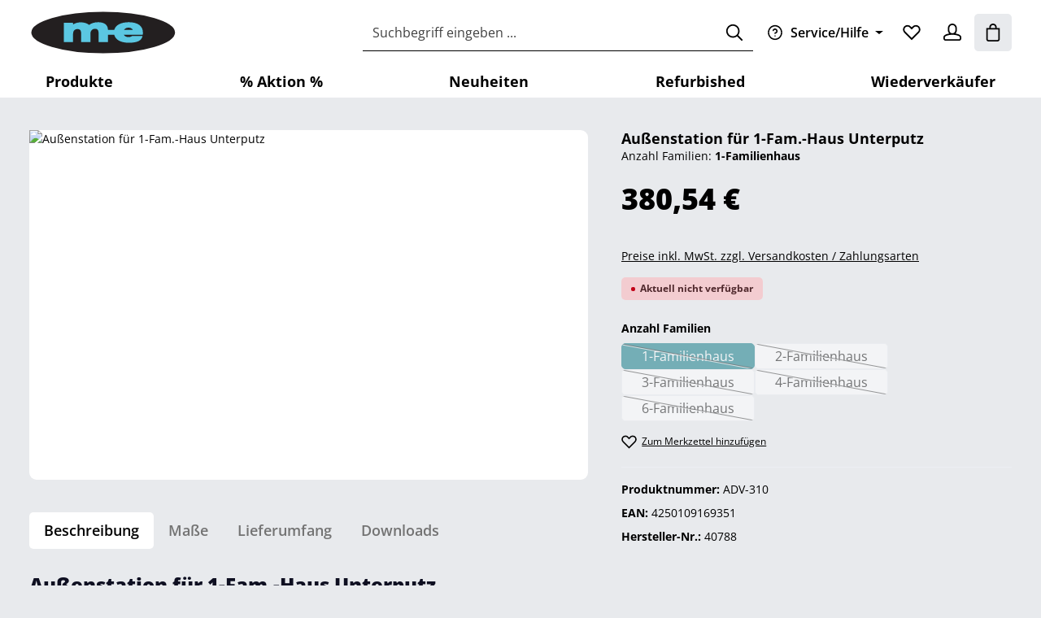

--- FILE ---
content_type: text/html; charset=UTF-8
request_url: https://shop-m-e.de/Aussenstation-fuer-1-Fam.-Haus-Unterputz/ADV-310M
body_size: 35851
content:
<!DOCTYPE html>
<html lang="de-DE"
      itemscope="itemscope"
      itemtype="https://schema.org/WebPage">


    
                            
    <head>
                                    <meta charset="utf-8">
            
                            <meta name="viewport"
                      content="width=device-width, initial-scale=1, shrink-to-fit=no">
            
                            <meta name="author"
                      content="">
                <meta name="robots"
                      content="index,follow">
                <meta name="revisit-after"
                      content="15 days">
                <meta name="keywords"
                      content="">
                <meta name="description"
                      content="VISTADOOR Aussenstation für 1- Familienhaus, Unterputz Dieses System ist auf bis zu jeweils 4 Außen- und 4 Innenstationen (pro Klingeltaster) erweiterbar. Stellen Sie sich Ihre Türsprechanlage mit den einzeln erhältlichen VISTADOOR-Systemkomponenten indi…">
            
                <meta property="og:type"
          content="product">
    <meta property="og:site_name"
          content="m-e Shop">
    <meta property="og:url"
          content="https://shop-m-e.de/Aussenstation-fuer-1-Fam.-Haus-Unterputz/ADV-310">
    <meta property="og:title"
          content="VISTADOOR Aussenstation - ADV-210">

    <meta property="og:description"
          content="VISTADOOR Aussenstation für 1- Familienhaus, Unterputz Dieses System ist auf bis zu jeweils 4 Außen- und 4 Innenstationen (pro Klingeltaster) erweiterbar. Stellen Sie sich Ihre Türsprechanlage mit den einzeln erhältlichen VISTADOOR-Systemkomponenten indi…">
    <meta property="og:image"
          content="https://shop-m-e.de/media/8e/69/ac/1705344340/adv-310_doostation_4c_6xtorx_300px.jpg?ts=1708978677">

            <meta property="product:brand"
              content="m-e">
    
            <meta property="product:price:amount"
          content="380.54">
    <meta property="product:price:currency"
          content="EUR">
    <meta property="product:product_link"
          content="https://shop-m-e.de/Aussenstation-fuer-1-Fam.-Haus-Unterputz/ADV-310">

    <meta name="twitter:card"
          content="product">
    <meta name="twitter:site"
          content="m-e Shop">
    <meta name="twitter:title"
          content="VISTADOOR Aussenstation - ADV-210">
    <meta name="twitter:description"
          content="VISTADOOR Aussenstation für 1- Familienhaus, Unterputz Dieses System ist auf bis zu jeweils 4 Außen- und 4 Innenstationen (pro Klingeltaster) erweiterbar. Stellen Sie sich Ihre Türsprechanlage mit den einzeln erhältlichen VISTADOOR-Systemkomponenten indi…">
    <meta name="twitter:image"
          content="https://shop-m-e.de/media/8e/69/ac/1705344340/adv-310_doostation_4c_6xtorx_300px.jpg?ts=1708978677">

                            <meta itemprop="copyrightHolder"
                      content="m-e Shop">
                <meta itemprop="copyrightYear"
                      content="">
                <meta itemprop="isFamilyFriendly"
                      content="false">
                <meta itemprop="image"
                      content="https://shop-m-e.de/media/81/78/33/1760272235/m-e-logo.svg?ts=1760272235">
            
                        <meta name="theme-color"
              content="#ffffff">
    
                                                
                    <link rel="icon" href="https://shop-m-e.de/media/c0/ac/c5/1705380150/me-favicon.ico?ts=1705380150">
        
                            
            
    
    <link rel="canonical" href="https://shop-m-e.de/Aussenstation-fuer-1-Fam.-Haus-Unterputz/ADV-310">

                    <title itemprop="name">
                    VISTADOOR Aussenstation - ADV-210             </title>
        
                                                                                        <link rel="stylesheet"
                      href="https://shop-m-e.de/theme/8ea2ea00ab9bb939cad2d7b6cc14d8f2/css/all.css?1768830081">
                                    

                
                        <style data-plugin="zenitHorizonCustomCss">.breadcrumb-container {
	visibility: hidden;
}
.product-detail-form-container .btn-buy {
	max-width: 100%;
}</style>
            
    <link rel="stylesheet" href="https://shop-m-e.de/api/_info/semeseditorplus/styles/" />


    
            <link rel="stylesheet" href="https://shop-m-e.de/bundles/moorlfoundation/storefront/css/animate.min.css?1768830095">
    
    
            <script type="application/javascript">window.moorlAnimationZIndex = "9000";</script>
    
            <style>
            :root {
                --moorl-advanced-search-width: 600px;
            }
        </style>
    

    <link 
        rel="stylesheet"
        href="https://shop-m-e.de/bundles/blurelysiumslider/css/swiper.min.css?1768830095">

                    
    <script>
        window.features = JSON.parse('\u007B\u0022V6_5_0_0\u0022\u003Atrue,\u0022v6.5.0.0\u0022\u003Atrue,\u0022V6_6_0_0\u0022\u003Atrue,\u0022v6.6.0.0\u0022\u003Atrue,\u0022V6_7_0_0\u0022\u003Atrue,\u0022v6.7.0.0\u0022\u003Atrue,\u0022V6_8_0_0\u0022\u003Afalse,\u0022v6.8.0.0\u0022\u003Afalse,\u0022DISABLE_VUE_COMPAT\u0022\u003Atrue,\u0022disable.vue.compat\u0022\u003Atrue,\u0022ACCESSIBILITY_TWEAKS\u0022\u003Atrue,\u0022accessibility.tweaks\u0022\u003Atrue,\u0022TELEMETRY_METRICS\u0022\u003Afalse,\u0022telemetry.metrics\u0022\u003Afalse,\u0022FLOW_EXECUTION_AFTER_BUSINESS_PROCESS\u0022\u003Afalse,\u0022flow.execution.after.business.process\u0022\u003Afalse,\u0022PERFORMANCE_TWEAKS\u0022\u003Afalse,\u0022performance.tweaks\u0022\u003Afalse,\u0022CACHE_CONTEXT_HASH_RULES_OPTIMIZATION\u0022\u003Afalse,\u0022cache.context.hash.rules.optimization\u0022\u003Afalse,\u0022CACHE_REWORK\u0022\u003Afalse,\u0022cache.rework\u0022\u003Afalse,\u0022DEFERRED_CART_ERRORS\u0022\u003Afalse,\u0022deferred.cart.errors\u0022\u003Afalse,\u0022PRODUCT_ANALYTICS\u0022\u003Afalse,\u0022product.analytics\u0022\u003Afalse,\u0022REPEATED_PAYMENT_FINALIZE\u0022\u003Afalse,\u0022repeated.payment.finalize\u0022\u003Afalse,\u0022METEOR_TEXT_EDITOR\u0022\u003Afalse,\u0022meteor.text.editor\u0022\u003Afalse\u007D');
    </script>
        
                                                                    
            <script>
                                    window.gtagActive = true;
                    window.gtagURL = 'https://www.googletagmanager.com/gtag/js?id=G-41V6391Z5Z';
                                        window.controllerName = 'product';
                                        window.actionName = 'index';
                    window.activeRoute = 'frontend.detail.page';
                    window.trackOrders = '1';
                    window.gtagTrackingId = 'G-41V6391Z5Z';
                    window.dataLayer = window.dataLayer || [];
                    window.gtagConfig = {
                        'anonymize_ip': '1',
                        'cookie_domain': 'none',
                        'cookie_prefix': '_swag_ga',
                    };

                    function gtag() { dataLayer.push(arguments); }
                            </script>
            
                        <script>
                (() => {
                    const analyticsStorageEnabled = document.cookie.split(';').some((item) => item.trim().includes('google-analytics-enabled=1'));
                    const adsEnabled = document.cookie.split(';').some((item) => item.trim().includes('google-ads-enabled=1'));

                    // Always set default consent (only denied is allowed with default)
                    gtag('consent', 'default', {
                        'ad_user_data': 'denied',
                        'ad_storage': 'denied',
                        'ad_personalization': 'denied',
                        'analytics_storage': 'denied'
                    });

                    // Only update consents that were granted
                    const consentUpdate = {};

                    if (adsEnabled) {
                        consentUpdate.ad_user_data = 'granted';
                        consentUpdate.ad_storage = 'granted';
                        consentUpdate.ad_personalization = 'granted';
                    }

                    if (analyticsStorageEnabled) {
                        consentUpdate.analytics_storage = 'granted';
                    }

                    if (Object.keys(consentUpdate).length > 0) {
                        gtag('consent', 'update', consentUpdate);
                    }
                })();
            </script>
                    

                
                
                            
        
        
                            
                                                                                                        
                                        

                            
            <script type="text/javascript" id="recaptcha-script"
                                data-src='https://www.google.com/recaptcha/api.js'
                defer></script>
        <script>
                            window.googleReCaptchaV2Active = true;
                                </script>
            
                
                                    <script>
                    window.useDefaultCookieConsent = true;
                </script>
                    
                                <script>
                window.activeNavigationId = '018d0deef46873948e48c5e3e789633f';
                window.activeRoute = 'frontend.detail.page';
                window.activeRouteParameters = '\u007B\u0022_httpCache\u0022\u003Atrue,\u0022productId\u0022\u003A\u0022018d0e6cce95708c8e20b40e4ba69236\u0022\u007D';
                window.router = {
                    'frontend.cart.offcanvas': '/checkout/offcanvas',
                    'frontend.cookie.offcanvas': '/cookie/offcanvas',
                    'frontend.cookie.groups': '/cookie/groups',
                    'frontend.checkout.finish.page': '/checkout/finish',
                    'frontend.checkout.info': '/widgets/checkout/info',
                    'frontend.menu.offcanvas': '/widgets/menu/offcanvas',
                    'frontend.cms.page': '/widgets/cms',
                    'frontend.cms.navigation.page': '/widgets/cms/navigation',
                    'frontend.country.country-data': '/country/country-state-data',
                    'frontend.app-system.generate-token': '/app-system/Placeholder/generate-token',
                    'frontend.gateway.context': '/gateway/context',
                    'frontend.cookie.consent.offcanvas': '/cookie/consent-offcanvas',
                    'frontend.account.login.page': '/account/login',
                    };
                window.salesChannelId = '018d0e6ca3ec71cb91adb28a3e422544';
            </script>
        
                                <script>
                
                window.breakpoints = JSON.parse('\u007B\u0022xs\u0022\u003A0,\u0022sm\u0022\u003A576,\u0022md\u0022\u003A768,\u0022lg\u0022\u003A992,\u0022xl\u0022\u003A1200,\u0022xxl\u0022\u003A1400\u007D');
            </script>
        
                                    <script>
                    window.customerLoggedInState = 0;

                    window.wishlistEnabled = 1;
                </script>
                    
                    <script src="https://shop-m-e.de/bundles/netzpnotifications6/jquery-3.5.1.slim.min.js?1768830095"></script>

                        
    <script>
        window.validationMessages = JSON.parse('\u007B\u0022required\u0022\u003A\u0022Die\u0020Eingabe\u0020darf\u0020nicht\u0020leer\u0020sein.\u0022,\u0022email\u0022\u003A\u0022Ung\\u00fcltige\u0020E\u002DMail\u002DAdresse.\u0020Die\u0020E\u002DMail\u0020ben\\u00f6tigt\u0020das\u0020Format\u0020\\\u0022nutzer\u0040beispiel.de\\\u0022.\u0022,\u0022confirmation\u0022\u003A\u0022Ihre\u0020Eingaben\u0020sind\u0020nicht\u0020identisch.\u0022,\u0022minLength\u0022\u003A\u0022Die\u0020Eingabe\u0020ist\u0020zu\u0020kurz.\u0022,\u0022grecaptcha\u0022\u003A\u0022Bitte\u0020akzeptieren\u0020Sie\u0020die\u0020technisch\u0020erforderlichen\u0020Cookies,\u0020um\u0020die\u0020reCAPTCHA\u002D\\u00dcberpr\\u00fcfung\u0020zu\u0020erm\\u00f6glichen.\u0022\u007D');
    </script>
        
                                                            <script>
                        window.themeJsPublicPath = 'https://shop-m-e.de/theme/8ea2ea00ab9bb939cad2d7b6cc14d8f2/js/';
                    </script>
                                            <script type="text/javascript" src="https://shop-m-e.de/theme/8ea2ea00ab9bb939cad2d7b6cc14d8f2/js/storefront/storefront.js?1768830082" defer></script>
                                            <script type="text/javascript" src="https://shop-m-e.de/theme/8ea2ea00ab9bb939cad2d7b6cc14d8f2/js/scha1-additional-product-tabs/scha1-additional-product-tabs.js?1768830082" defer></script>
                                            <script type="text/javascript" src="https://shop-m-e.de/theme/8ea2ea00ab9bb939cad2d7b6cc14d8f2/js/mcs-cookie-permission/mcs-cookie-permission.js?1768830082" defer></script>
                                            <script type="text/javascript" src="https://shop-m-e.de/theme/8ea2ea00ab9bb939cad2d7b6cc14d8f2/js/swag-pay-pal/swag-pay-pal.js?1768830082" defer></script>
                                            <script type="text/javascript" src="https://shop-m-e.de/theme/8ea2ea00ab9bb939cad2d7b6cc14d8f2/js/moorl-captcha/moorl-captcha.js?1768830082" defer></script>
                                            <script type="text/javascript" src="https://shop-m-e.de/theme/8ea2ea00ab9bb939cad2d7b6cc14d8f2/js/cbax-modul-analytics/cbax-modul-analytics.js?1768830082" defer></script>
                                            <script type="text/javascript" src="https://shop-m-e.de/theme/8ea2ea00ab9bb939cad2d7b6cc14d8f2/js/moorl-forms/moorl-forms.js?1768830082" defer></script>
                                            <script type="text/javascript" src="https://shop-m-e.de/theme/8ea2ea00ab9bb939cad2d7b6cc14d8f2/js/moorl-forms-classic/moorl-forms-classic.js?1768830082" defer></script>
                                            <script type="text/javascript" src="https://shop-m-e.de/theme/8ea2ea00ab9bb939cad2d7b6cc14d8f2/js/m-d-s-i-field-length-limit/m-d-s-i-field-length-limit.js?1768830082" defer></script>
                                            <script type="text/javascript" src="https://shop-m-e.de/theme/8ea2ea00ab9bb939cad2d7b6cc14d8f2/js/moorl-foundation/moorl-foundation.js?1768830082" defer></script>
                                            <script type="text/javascript" src="https://shop-m-e.de/theme/8ea2ea00ab9bb939cad2d7b6cc14d8f2/js/netzp-notifications6/netzp-notifications6.js?1768830082" defer></script>
                                            <script type="text/javascript" src="https://shop-m-e.de/theme/8ea2ea00ab9bb939cad2d7b6cc14d8f2/js/blur-elysium-slider/blur-elysium-slider.js?1768830082" defer></script>
                                            <script type="text/javascript" src="https://shop-m-e.de/theme/8ea2ea00ab9bb939cad2d7b6cc14d8f2/js/swag-custom-notification/swag-custom-notification.js?1768830082" defer></script>
                                            <script type="text/javascript" src="https://shop-m-e.de/theme/8ea2ea00ab9bb939cad2d7b6cc14d8f2/js/zenit-platform-horizon/zenit-platform-horizon.js?1768830082" defer></script>
                                            <script type="text/javascript" src="https://shop-m-e.de/theme/8ea2ea00ab9bb939cad2d7b6cc14d8f2/js/zenit-megmbh/zenit-megmbh.js?1768830082" defer></script>
                                                        

    
        </head>

    
    
            <body class="is-ctl-product is-act-index is-active-route-frontend-detail-page has-product-actions has-pw-toggle has-lbl-floating is-flyout-fullscreen is-cms is-lo-full-width-boxed is-tb-expandable is-srch-default is-mn-offcanvas-lg  main-navigation-scroller">

            
                
    
    
            <div id="page-top" class="skip-to-content bg-primary-subtle text-primary-emphasis overflow-hidden" tabindex="-1">
            <div class="container skip-to-content-container d-flex justify-content-center visually-hidden-focusable">
                                                                                        <a href="#content-main" class="skip-to-content-link d-inline-flex text-decoration-underline m-1 p-2 fw-bold gap-2">
                                Zum Hauptinhalt springen
                            </a>
                                            
                                    
            <a href="#header-main-search-input"
           class="skip-to-content-link d-inline-flex text-decoration-underline m-1 p-2 fw-bold gap-2 d-none d-sm-block">
            Zur Suche springen
        </a>
    
                                    
            <a href="#main-navigation-menu" class="skip-to-content-link d-inline-flex text-decoration-underline m-1 p-2 fw-bold gap-2 d-none d-xl-block">
            Zur Hauptnavigation springen
        </a>
                                </div>
        </div>
        
        
        
                        <noscript class="noscript-main">
                
    <div role="alert"
         aria-live="polite"
         class="alert alert-info d-flex align-items-center">

                                                                        
                                                                                                                                                                            
                                    
                <span class="icon icon-info" aria-hidden="true">
                                        <svg xmlns="http://www.w3.org/2000/svg" xmlns:xlink="http://www.w3.org/1999/xlink" width="24" height="24" viewBox="0 0 24 24"><defs><path d="M12 7c.5523 0 1 .4477 1 1s-.4477 1-1 1-1-.4477-1-1 .4477-1 1-1zm1 9c0 .5523-.4477 1-1 1s-1-.4477-1-1v-5c0-.5523.4477-1 1-1s1 .4477 1 1v5zm11-4c0 6.6274-5.3726 12-12 12S0 18.6274 0 12 5.3726 0 12 0s12 5.3726 12 12zM12 2C6.4772 2 2 6.4772 2 12s4.4772 10 10 10 10-4.4772 10-10S17.5228 2 12 2z" id="icons-default-info" /></defs><use xlink:href="#icons-default-info" fill="#758CA3" fill-rule="evenodd" /></svg>
                    </span>
    
                                                        
                                    
                    <div class="alert-content-container">
                                                    
                                                            Um unseren Shop in vollem Umfang nutzen zu können, empfehlen wir Ihnen Javascript in Ihrem Browser zu aktivieren.
                                    
                                                                </div>
            </div>
            </noscript>
        

        <noscript class="noscript-main">
            <style>
                [data-zen-scroll-cms-animation] .zen-animate,
                [data-zen-scroll-listing-animation] .zen-animate-listing {
                    visibility: visible;
                }
            </style>
        </noscript>
    
                
        <div class="page-wrapper">
                                                                
            
            
            
                                                    
            
                                                        
                                                                                                                                                                                                                                                                        
                                                        
                                    
                
                
                            
                
                
                
                
                
        
    
                                                                        
        <header class="header-main header-two-line header-multi-line-mobile header-logo-left"
                data-zen-sticky-header="true"
                data-zen-sticky-header-options="{&quot;viewports&quot;:[&quot;XXL&quot;,&quot;XS&quot;,&quot;SM&quot;,&quot;MD&quot;,&quot;LG&quot;,&quot;XL&quot;],&quot;scrollOffset&quot;:&quot;&quot;,&quot;autoHide&quot;:false}"
                                    data-zen-header-hover="true"
                                                    data-zen-header-tooltips="true"
                    data-zen-header-tooltips-options="{&quot;tooltipPlacement&quot;:&quot;top&quot;}"
                >

            <div class="header-inner">
                                                                                            
    
                                        
                <div class="nav-header">
            <div class="container">
                <div class="header-row row gx-1">

                                        
                    
                    
                    
                    
                    
                    
                                                                                                                                                                                        <div class="header-logo-col col-12 col-md-auto order-first">
                                        <div class="header-logo-main text-center">
                    <a class="header-logo-main-link"
               href="/"
               title="Zur Startseite gehen">
                                                                
            
            
                        
                        <picture class="header-logo-picture d-block m-auto">
                                                                            
                                                                            
                                                                                    <img src="https://shop-m-e.de/media/81/78/33/1760272235/m-e-logo.svg?ts=1760272235"
                                     alt="Zur Startseite gehen"
                                     class="img-fluid header-logo-main-img">
                                                                        </picture>
                
            </a>
            </div>
                                </div>
                                                                        
                                                                                                                                                                    <div class="header-menu-button col-auto d-md-none"
                                     data-zen-tooltip-title="Menü">
                                                                            <button
                                            class="btn nav-main-toggle-btn header-actions-btn"
                                            type="button"
                                            data-off-canvas-menu="true"
                                            aria-label="Menü"
                                        >
                                                                                                                                                                                                                    
                                                
                <span class="icon icon-stack" aria-hidden="true">
                                        <svg xmlns="http://www.w3.org/2000/svg" xmlns:xlink="http://www.w3.org/1999/xlink" version="1.1" width="32" height="32" viewBox="0 0 32 32"><defs><path d="M4 6.667h24q0.552 0 0.943 0.391t0.391 0.943-0.391 0.943-0.943 0.391h-24q-0.552 0-0.943-0.391t-0.391-0.943 0.391-0.943 0.943-0.391zM4 22.667h24q0.552 0 0.943 0.391t0.391 0.943-0.391 0.943-0.943 0.391h-24q-0.552 0-0.943-0.391t-0.391-0.943 0.391-0.943 0.943-0.391zM4 14.667h24q0.552 0 0.943 0.391t0.391 0.943-0.391 0.943-0.943 0.391h-24q-0.552 0-0.943-0.391t-0.391-0.943 0.391-0.943 0.943-0.391z" id="icons-featherold-stack" /></defs><use xlink:href="#icons-featherold-stack" fill-rule="evenodd" /></svg>
                    </span>
    
                                                                                        </button>
                                    
                                </div>
                                                                        
                                                                                                                                                                                                        <div class="header-search-col col-12 col-sm-auto order-last order-sm-0 ms-auto">

                                        
                                        
    <div class="collapse"
         id="searchCollapse">
        <div class="header-search my-2 m-sm-auto">
                            <form action="/search"
                      method="get"
                      data-search-widget="true"
                      data-search-widget-options="{&quot;searchWidgetMinChars&quot;:2}"
                      data-url="/suggest?search="
                      class="header-search-form js-search-form">
                            <div class="input-group has-validation">
                                        <input
                                    type="search"
                                    id="header-main-search-input"
                                    name="search"
                                    class="form-control header-search-input"
                                    autocomplete="off"
                                    autocapitalize="off"
                                    placeholder="Suchbegriff eingeben ..."
                                    aria-label="Suchbegriff eingeben ..."
                                    role="combobox"
                                    aria-autocomplete="list"
                                    aria-controls="search-suggest-listbox"
                                    aria-expanded="false"
                                    aria-describedby="search-suggest-result-info"
                                    value="">
                            

                                        <button type="submit"
                                        class="btn header-search-btn"
                                        aria-label="Suchen">
                                    <span class="header-search-icon">
                                                                                                                                                                
                                                
                <span class="icon icon-search" aria-hidden="true">
                                        <svg xmlns="http://www.w3.org/2000/svg" xmlns:xlink="http://www.w3.org/1999/xlink" version="1.1" width="32" height="32" viewBox="0 0 32 32"><defs><path d="M13.333 1.333q2.438 0 4.661 0.953t3.828 2.557 2.557 3.828 0.953 4.661q0 2.094-0.682 4.010t-1.943 3.479l7.573 7.563q0.385 0.385 0.385 0.948 0 0.573-0.38 0.953t-0.953 0.38q-0.563 0-0.948-0.385l-7.563-7.573q-1.563 1.26-3.479 1.943t-4.010 0.682q-2.438 0-4.661-0.953t-3.828-2.557-2.557-3.828-0.953-4.661 0.953-4.661 2.557-3.828 3.828-2.557 4.661-0.953zM13.333 4q-1.896 0-3.625 0.74t-2.979 1.99-1.99 2.979-0.74 3.625 0.74 3.625 1.99 2.979 2.979 1.99 3.625 0.74 3.625-0.74 2.979-1.99 1.99-2.979 0.74-3.625-0.74-3.625-1.99-2.979-2.979-1.99-3.625-0.74z" id="icons-featherold-search" /></defs><use xlink:href="#icons-featherold-search" fill-rule="evenodd" /></svg>
                    </span>
    
                                        </span>
                                </button>
                            

                                        <button class="btn header-close-btn js-search-close-btn d-none"
                                        type="button"
                                        aria-label="Die Dropdown-Suche schließen">
                                    <span class="header-close-icon">
                                                                                                                                                                
                                                
                <span class="icon icon-x" aria-hidden="true">
                                        <svg xmlns="http://www.w3.org/2000/svg" xmlns:xlink="http://www.w3.org/1999/xlink" version="1.1" width="32" height="32" viewBox="0 0 32 32"><defs><path d="M25.333 5.333q0.573 0 0.953 0.38t0.38 0.953q0 0.563-0.385 0.948l-8.396 8.385 8.396 8.385q0.385 0.385 0.385 0.948 0 0.573-0.38 0.953t-0.953 0.38q-0.563 0-0.948-0.385l-8.385-8.396-8.385 8.396q-0.385 0.385-0.948 0.385-0.573 0-0.953-0.38t-0.38-0.953q0-0.563 0.385-0.948l8.396-8.385-8.396-8.385q-0.385-0.385-0.385-0.948 0-0.573 0.38-0.953t0.953-0.38q0.563 0 0.948 0.385l8.385 8.396 8.385-8.396q0.385-0.385 0.948-0.385z" id="icons-featherold-x" /></defs><use xlink:href="#icons-featherold-x" fill-rule="evenodd" /></svg>
                    </span>
    
                                        </span>
                                </button>
                            
    </div>
                </form>
                    </div>
    </div>
                                    </div>
                                                                                                        
                                                                                                                                                                            <div class="header-top-bar-col d-none d-lg-flex col-auto">
                                        <div class="row g-0">
                                                                                                                                                
                                    
                                            
                                                                                                                                                
                                    
                                            
                                                                                                                                                                    
                                                                                
            
        
        <div class="top-bar-nav-item top-bar-menu">
                            <div class="service-menu dropdown">
                                            <button class="btn dropdown-toggle top-bar-nav-btn"
                                type="button"
                                id="serviceMenuDropdown-top-bar"
                                data-bs-toggle="dropdown"
                                aria-haspopup="true"
                                aria-expanded="false"
                                aria-label="Die Service-Navigation einblenden / ausblenden">
                                                                                                                                                    
                                                
                <span class="icon icon-help icon-sm" aria-hidden="true">
                                        <svg xmlns="http://www.w3.org/2000/svg" xmlns:xlink="http://www.w3.org/1999/xlink" version="1.1" width="24" height="24" viewBox="0 0 24 24"><defs><path d="M23 12c0-3.037-1.232-5.789-3.222-7.778s-4.741-3.222-7.778-3.222-5.789 1.232-7.778 3.222-3.222 4.741-3.222 7.778 1.232 5.789 3.222 7.778 4.741 3.222 7.778 3.222 5.789-1.232 7.778-3.222 3.222-4.741 3.222-7.778zM21 12c0 2.486-1.006 4.734-2.636 6.364s-3.878 2.636-6.364 2.636-4.734-1.006-6.364-2.636-2.636-3.878-2.636-6.364 1.006-4.734 2.636-6.364 3.878-2.636 6.364-2.636 4.734 1.006 6.364 2.636 2.636 3.878 2.636 6.364zM10.033 9.332c0.183-0.521 0.559-0.918 1.022-1.14s1.007-0.267 1.528-0.083c0.458 0.161 0.819 0.47 1.050 0.859 0.183 0.307 0.284 0.665 0.286 1.037 0 0.155-0.039 0.309-0.117 0.464-0.080 0.16-0.203 0.325-0.368 0.49-0.709 0.709-1.831 1.092-1.831 1.092-0.524 0.175-0.807 0.741-0.632 1.265s0.741 0.807 1.265 0.632c0 0 1.544-0.506 2.613-1.575 0.279-0.279 0.545-0.614 0.743-1.010 0.2-0.4 0.328-0.858 0.328-1.369-0.004-0.731-0.204-1.437-0.567-2.049-0.463-0.778-1.19-1.402-2.105-1.724-1.042-0.366-2.135-0.275-3.057 0.167s-1.678 1.238-2.044 2.28c-0.184 0.521 0.090 1.092 0.611 1.275s1.092-0.091 1.275-0.611zM12 18c0.552 0 1-0.448 1-1s-0.448-1-1-1-1 0.448-1 1 0.448 1 1 1z" id="icons-featherold-help" /></defs><use xlink:href="#icons-featherold-help" fill-rule="evenodd" /></svg>
                    </span>
    
                                <span class="top-bar-nav-text">Service/Hilfe</span>
                        </button>
                                                                
                                                <ul class="top-bar-list dropdown-menu dropdown-menu-right shadow"
                                                            aria-labelledby="serviceMenuDropdown-top-bar"
                                                    >
                                                                                                                            
                                <li class="top-bar-list-item">
                                    <a class="top-bar-link dropdown-item"
                                       href="https://shop-m-e.de/Service/AGB/"
                                                                              title="AGB">
                                        AGB
                                    </a>
                                </li>
                                                                                                                            
                                <li class="top-bar-list-item">
                                    <a class="top-bar-link dropdown-item"
                                       href="https://shop-m-e.de/Service/Impressum/"
                                                                              title="Impressum">
                                        Impressum
                                    </a>
                                </li>
                                                                                                                            
                                <li class="top-bar-list-item">
                                    <a class="top-bar-link dropdown-item"
                                       href="https://shop-m-e.de/Service/Widerrufsrecht/"
                                                                              title="Widerrufsrecht">
                                        Widerrufsrecht
                                    </a>
                                </li>
                                                                                                                            
                                <li class="top-bar-list-item">
                                    <a class="top-bar-link dropdown-item"
                                       href="https://shop-m-e.de/Service/Datenschutz/"
                                                                              title="Datenschutz">
                                        Datenschutz
                                    </a>
                                </li>
                                                                                                                            
                                <li class="top-bar-list-item">
                                    <a class="top-bar-link dropdown-item"
                                       href="/cookie/offcanvas"
                                                                              title="Cookies">
                                        Cookies
                                    </a>
                                </li>
                                                                                                                            
                                <li class="top-bar-list-item">
                                    <a class="top-bar-link dropdown-item"
                                       href="https://shop-m-e.de/Service/Kontakt/"
                                                                              title="Kontakt">
                                        Kontakt
                                    </a>
                                </li>
                                                                                                                            
                                <li class="top-bar-list-item">
                                    <a class="top-bar-link dropdown-item"
                                       href="https://shop-m-e.de/Service/Informationen/"
                                                                              title="Informationen">
                                        Informationen
                                    </a>
                                </li>
                                                                                                                            
                                <li class="top-bar-list-item">
                                    <a class="top-bar-link dropdown-item"
                                       href="https://hilfe.m-e.de/"
                                                                                  target="_blank"
                                                                              title="Ticket-System">
                                        Ticket-System
                                    </a>
                                </li>
                                                                                                                            
                                <li class="top-bar-list-item">
                                    <a class="top-bar-link dropdown-item"
                                       href="https://shop-m-e.de/Service/Newsletter/"
                                                                              title="Newsletter">
                                        Newsletter
                                    </a>
                                </li>
                                                                                                                            
                                <li class="top-bar-list-item">
                                    <a class="top-bar-link dropdown-item"
                                       href="https://shop-m-e.de/Service/Kontaktformular/"
                                                                              title="Kontaktformular">
                                        Kontaktformular
                                    </a>
                                </li>
                                                    </ul>
                                    </div>
                    </div>
                                                                        
                                                                                    </div>
                                    </div>
                                                                                                        
                                                                                                                                                                    <div class="header-actions-col col-auto ms-auto ms-sm-0">
                                    <div class="row gx-1 justify-content-end">
                                                                                    <div class="col-auto d-none d-md-flex d-xl-none"
                                                 data-zen-tooltip-title="Menü">
                                                                                        <button
                                            class="btn nav-main-toggle-btn header-actions-btn"
                                            type="button"
                                            data-off-canvas-menu="true"
                                            aria-label="Menü"
                                        >
                                                                                                                                                                                                                    
                                                
                <span class="icon icon-stack" aria-hidden="true">
                                        <svg xmlns="http://www.w3.org/2000/svg" xmlns:xlink="http://www.w3.org/1999/xlink" version="1.1" width="32" height="32" viewBox="0 0 32 32"><use xlink:href="#icons-featherold-stack" fill-rule="evenodd" /></svg>
                    </span>
    
                                                                                        </button>
                                    
                                            </div>
                                        
                                                                                                                            <div class="col-auto d-sm-none">
                                                <div class="search-toggle"
                                                     data-zen-tooltip-title="Suchen">
                                                    <button class="btn header-actions-btn search-toggle-btn js-search-toggle-btn collapsed"
                                                            type="button"
                                                                                                                    data-bs-toggle="collapse"
                                                            data-bs-target="#searchCollapse"
                                                            aria-expanded="false"
                                                            aria-controls="searchCollapse"
                                                                                                                    aria-label="Suchen">
                                                                                                                                                                                
                                                
                <span class="icon icon-search icon-md" aria-hidden="true">
                                        <svg xmlns="http://www.w3.org/2000/svg" xmlns:xlink="http://www.w3.org/1999/xlink" version="1.1" width="32" height="32" viewBox="0 0 32 32"><use xlink:href="#icons-featherold-search" fill-rule="evenodd" /></svg>
                    </span>
    
                                                                                                                                                                                    
                                                
                <span class="icon icon-x icon-search-close d-none" aria-hidden="true">
                                        <svg xmlns="http://www.w3.org/2000/svg" xmlns:xlink="http://www.w3.org/1999/xlink" version="1.1" width="32" height="32" viewBox="0 0 32 32"><use xlink:href="#icons-featherold-x" fill-rule="evenodd" /></svg>
                    </span>
    
                                                        </button>
                                                </div>
                                            </div>
                                        
                                                                                                                                                                                <div class="col-auto">
                                                    <div class="header-wishlist"
                                                         data-zen-tooltip-title="Merkzettel">
                                                        <a class="btn header-wishlist-btn header-actions-btn"
                                                           href="/wishlist"
                                                           title="Merkzettel"
                                                           aria-labelledby="wishlist-basket-live-area"
                                                        >
                                                                    
            <span class="header-wishlist-icon">
                                                                                                                                    
                                                
                <span class="icon icon-heart icon-md" aria-hidden="true">
                                        <svg xmlns="http://www.w3.org/2000/svg" xmlns:xlink="http://www.w3.org/1999/xlink" version="1.1" width="32" height="32" viewBox="0 0 32 32"><defs><path d="M23.542 2.667q2.177 0 4.016 1.073t2.911 2.911 1.073 4.016q0 1.563-0.599 3.036t-1.745 2.62l-13.198 13.198-13.198-13.198q-1.146-1.146-1.745-2.62t-0.599-3.036q0-2.177 1.073-4.016t2.911-2.911 4.016-1.073q1.573 0 3.036 0.594t2.62 1.75l1.885 1.885 1.885-1.885q1.146-1.146 2.62-1.745t3.036-0.599zM23.542 5.333q-1.042 0-2.021 0.396t-1.75 1.167l-3.771 3.771-3.771-3.771q-0.771-0.771-1.75-1.167t-2.021-0.396q-1.458 0-2.682 0.714t-1.938 1.938-0.714 2.682q0 1.042 0.396 2.021t1.167 1.75l11.313 11.313 11.312-11.313q0.771-0.771 1.167-1.75t0.396-2.021q0-1.458-0.714-2.682t-1.938-1.938-2.682-0.714z" id="icons-featherold-heart" /></defs><use xlink:href="#icons-featherold-heart" fill-rule="evenodd" /></svg>
                    </span>
    
            </span>
    
    
    
        <span class="badge header-wishlist-badge"
          id="wishlist-basket"
          data-wishlist-storage="true"
          data-wishlist-storage-options="{&quot;listPath&quot;:&quot;\/wishlist\/list&quot;,&quot;mergePath&quot;:&quot;\/wishlist\/merge&quot;,&quot;pageletPath&quot;:&quot;\/wishlist\/merge\/pagelet&quot;}"
          data-wishlist-widget="true"
          data-wishlist-widget-options="{&quot;showCounter&quot;:true}"
          aria-labelledby="wishlist-basket-live-area"
    ></span>

    <span class="visually-hidden"
          id="wishlist-basket-live-area"
          data-wishlist-live-area-text="Du hast %counter% Produkte auf dem Merkzettel"
          aria-live="polite"
    ></span>
                                                        </a>
                                                    </div>
                                                </div>
                                                                                    
                                                                                                                            <div class="col-auto">
                                                <div class="account-menu"
                                                     data-zen-tooltip-title="Ihr Konto">
                                                        <div class="dropdown">
            
    <button class="btn account-menu-btn header-actions-btn"
            type="button"
            id="accountWidget"
            data-account-menu="true"
            data-bs-toggle="dropdown"
            aria-haspopup="true"
            aria-expanded="false"
            aria-label="Ihr Konto"
            title="Ihr Konto">
                                                                                                                                
                                                
                <span class="icon icon-avatar icon-md" aria-hidden="true">
                                        <svg xmlns="http://www.w3.org/2000/svg" xmlns:xlink="http://www.w3.org/1999/xlink" version="1.1" width="32" height="32" viewBox="0 0 32 32"><defs><path d="M16 0q2.177 0 4.016 1.073t2.911 2.911 1.073 4.016v4q0 1.667-0.646 3.156t-1.802 2.594q3.042 0.479 5.406 1.411t3.703 2.203 1.339 2.677v2.625q0 1.656-1.172 2.828t-2.828 1.172h-24q-1.656 0-2.828-1.172t-1.172-2.828v-2.635q0-1.406 1.339-2.677t3.698-2.203 5.401-1.401q-1.146-1.115-1.792-2.599t-0.646-3.151v-4q0-2.177 1.073-4.016t2.911-2.911 4.016-1.073zM16 20q-2.896 0-5.589 0.464t-4.693 1.297q-0.802 0.333-1.432 0.708t-0.958 0.677-0.495 0.526-0.167 0.359v2.635q0 0.552 0.391 0.943t0.943 0.391h24q0.552 0 0.943-0.391t0.391-0.943v-2.625q0-0.135-0.167-0.359t-0.495-0.526-0.958-0.677-1.432-0.719q-2-0.833-4.693-1.297t-5.589-0.464zM16 2.667q-2.208 0-3.771 1.563t-1.563 3.771v4q0 2.208 1.563 3.771t3.771 1.563 3.771-1.563 1.563-3.771v-4q0-2.208-1.563-3.771t-3.771-1.563z" id="icons-featherold-avatar" /></defs><use xlink:href="#icons-featherold-avatar" fill-rule="evenodd" /></svg>
                    </span>
    
    
                    </button>

                <div class="dropdown-menu dropdown-menu-end account-menu-dropdown shadow js-account-menu-dropdown"
         aria-labelledby="accountWidget">
        

        
            <div class="offcanvas-header">
                    <button class="btn offcanvas-close js-offcanvas-close stretched-link" aria-label="Menü schließen">
                                                                                                                                                                
                                                
                <span class="icon icon-x icon-md" aria-hidden="true">
                                        <svg xmlns="http://www.w3.org/2000/svg" xmlns:xlink="http://www.w3.org/1999/xlink" version="1.1" width="32" height="32" viewBox="0 0 32 32"><use xlink:href="#icons-featherold-x" fill-rule="evenodd" /></svg>
                    </span>
    
                </button>

            <span data-id="off-canvas-headline" class="offcanvas-title">
        Ihr Konto
    </span>
        </div>
    
            <div class="offcanvas-body">
                <div class="account-menu">
        
                                    <div class="account-menu-login">
                                            <a href="/account/login"
                           title="Anmelden"
                           class="btn btn-primary account-menu-login-button">
                            Anmelden
                        </a>
                    
                                            <div class="account-menu-register">
                            oder
                            <a href="/account/login"
                               title="Registrieren">
                                registrieren
                            </a>
                        </div>
                                    </div>
                    
                    <div class="account-menu-links">
                    <div class="header-account-menu">
        <div class="card account-menu-inner">
                                        
                                                <nav class="list-group list-group-flush account-aside-list-group">
                                                                                    <a href="/account"
                                   title="Übersicht"
                                   class="list-group-item list-group-item-action account-aside-item"
                                   >
                                    Übersicht
                                </a>
                            
                                                            <a href="/account/profile"
                                   title="Persönliches Profil"
                                   class="list-group-item list-group-item-action account-aside-item"
                                   >
                                    Persönliches Profil
                                </a>
                            
                                                                                                                            <a href="/account/address"
                                   title="Adressen"
                                   class="list-group-item list-group-item-action account-aside-item"
                                   >
                                    Adressen
                                </a>
                            
                                                            <a href="/account/order"
                                   title="Bestellungen"
                                   class="list-group-item list-group-item-action account-aside-item"
                                   >
                                    Bestellungen
                                </a>
                                                                        </nav>
                            
                                                </div>
    </div>
            </div>
            </div>
        </div>
        </div>
    </div>
                                                </div>
                                            </div>
                                        
                                                                                                                            <div class="col-auto">
                                                <div
                                                    class="header-cart"
                                                    data-off-canvas-cart="true"
                                                    data-zen-tooltip-title="Warenkorb"
                                                    >
                                                    <a
                                                        class="btn header-cart-btn header-actions-btn"
                                                        href="/checkout/cart"
                                                        data-cart-widget="true"
                                                        title="Warenkorb"
                                                        aria-labelledby="cart-widget-aria-label"
                                                        aria-haspopup="true"
                                                    >
                                                            
    <span class="header-cart-icon">
                                                                                                                                
                                                
                <span class="icon icon-bag icon-md" aria-hidden="true">
                                        <svg xmlns="http://www.w3.org/2000/svg" xmlns:xlink="http://www.w3.org/1999/xlink" version="1.1" width="32" height="32" viewBox="0 0 32 32"><defs><path d="M16 0q1.354 0 2.589 0.531t2.125 1.422 1.422 2.125 0.531 2.589v1.333h5.333v20q0 1.656-1.172 2.828t-2.828 1.172h-16q-1.656 0-2.828-1.172t-1.172-2.828v-20h5.333v-1.333q0-1.354 0.531-2.589t1.422-2.125 2.125-1.422 2.589-0.531zM25.333 28v-17.333h-18.667v17.333q0 0.552 0.391 0.943t0.943 0.391h16q0.552 0 0.943-0.391t0.391-0.943zM16 2.667q-1.656 0-2.828 1.172t-1.172 2.828v1.333h8v-1.333q0-1.656-1.172-2.828t-2.828-1.172z" id="icons-featherold-bag" /></defs><use xlink:href="#icons-featherold-bag" fill-rule="evenodd" /></svg>
                    </span>
    
        </span>
        <span class="header-cart-total d-none d-sm-inline-block ms-sm-2">
        0,00 €
    </span>

        <span
        class="visually-hidden"
        id="cart-widget-aria-label"
    >
        Warenkorb enthält 0 Positionen. Der Gesamtwert beträgt 0,00 €.
    </span>
                                                    </a>
                                                </div>
                                            </div>
                                        
                                                                                                                                                                                                                                                                                                                                                                                                        
                                            
                                                                                                                                                                                                                    </div>
                                </div>
                                                                        
                                                            </div>
            </div>

                                                </div>
    
                
                                                                                                <div class="nav-main">
                                                                
                 
    
    <div class="main-navigation"
                    data-zen-nav-scroller="true"
            data-zen-nav-scroller-options="{&quot;activeRootId&quot;:&quot;018d0e6c5cbd708dbe78cfbd7e1759a9&quot;}"
        >
        <div class="container">
            
                                                <button class="main-navigation-scroller-controls-prev" aria-label="Vorheriges">
                                                                                                                                                                            
                                    
                <span class="icon icon-arrow-head-left icon-xs" aria-hidden="true">
                                        <svg xmlns="http://www.w3.org/2000/svg" xmlns:xlink="http://www.w3.org/1999/xlink" width="24" height="24" viewBox="0 0 24 24"><defs><path id="icons-default-arrow-head-left" d="m12.5 7.9142 10.2929 10.293c.3905.3904 1.0237.3904 1.4142 0 .3905-.3906.3905-1.0238 0-1.4143l-11-11c-.3905-.3905-1.0237-.3905-1.4142 0l-11 11c-.3905.3905-.3905 1.0237 0 1.4142.3905.3905 1.0237.3905 1.4142 0L12.5 7.9142z" /></defs><use transform="matrix(0 1 1 0 .5 -.5)" xlink:href="#icons-default-arrow-head-left" fill="#758CA3" fill-rule="evenodd" /></svg>
                    </span>
    
                                                </button>
                            
                                        <nav class="navbar navbar-expand-lg main-navigation-menu"
                     id="main-navigation-menu"
                     itemscope="itemscope"
                     itemtype="https://schema.org/SiteNavigationElement"
                     data-navbar="true"
                     data-navbar-options="{&quot;pathIdList&quot;:[&quot;018d0e6c5cbd708dbe78cfbd7e1759a9&quot;]}"
                     aria-label="Hauptnavigation">
                    <div class="collapse navbar-collapse" id="main_nav">
                        <ul class="navbar-nav main-navigation-menu-list">
                            
                                                                                                                    
                                                                                                                                                                                                                        
                                        
    
    
                    
        
                        
    <li class="main-navigation-item flyout">
                                    
        
        <div class="nav-item nav-item-018d0e6c5cbd708dbe78cfbd7e1759a9 dropdown position-static">
                                                            <a class="nav-link nav-item-018d0e6c5cbd708dbe78cfbd7e1759a9-link root main-navigation-link dropdown-toggle"
                        href="https://shop-m-e.de/Produkte/"
                        data-bs-toggle="dropdown"                                                itemprop="url"
                        title="Produkte"
                    >
                
                                                                                        <div class="main-navigation-link-text has-children" data-hover="Produkte">
                                                                                                                                
                                                                            
                            <span class="main-navigation-link-name" data-hover="Produkte" itemprop="name">Produkte</span>

                                                                                                                        
                            
                                                                                                                            
                                                    </div>
                    
                                    </a>
                            
                                                                                                                <div class="dropdown-menu js-flyout w-100 py-0 shadow">
                            
                                                                    
        <div class="container">
                            <div class="row navigation-flyout-bar zen-visually-hidden-focusable">
                                <div class="col">
                    <div class="navigation-flyout-category-link">
                                                                                    <a href="https://shop-m-e.de/Produkte/"
                                   itemprop="url"
                                   title="Produkte">
                                                                            Zur Kategorie Produkte
                                                                    </a>
                                                                        </div>
                </div>
            

                                <div class="col-auto">
                    <button class="navigation-flyout-close js-close-flyout-menu btn-close" aria-label="Menü schließen">
                                                                                                                            </button>
                </div>
            
            </div>
        
                                        <div class="row navigation-flyout-content py-4" tabindex="-1">
                                                    <div class="col">
                        <div class="navigation-flyout-categories">
                                                                                                                                
                
        
                                                                                                                                                                                                                                                                                                                                                                                
        
    <div class="row navigation-flyout-categories is-level-0">
                                                        
                                    
                                                        
                
                <div class="navigation-flyout-col ">
                                                                                                                            <a class="nav-item nav-item-018d0e6c5cd87035aabaa99f0f809782 nav-link nav-item-018d0e6c5cd87035aabaa99f0f809782-link navigation-flyout-link is-level-0"
                                   href="https://shop-m-e.de/Produkte/Tuersprechanlagen/"
                                   itemprop="url"
                                                                      title="Türsprechanlagen">

                                                                                                                                                            <div class="navigation-flyout-link-icon">
                                                    
                                                            </div>
                                                                            
                                    <div class="navigation-flyout-link-name">
                                        <span itemprop="name">Türsprechanlagen</span>

                                                                                                                        </div>
                                </a>
                                                                        
                                                                                                                                                                        
    
        
                                                                                                                                                                                                                                                                                                                                                                                
        
    <div class="navigation-flyout-categories is-level-1">
                                                        
                                    
                                                        
                
                <div class="navigation-flyout-col">
                                                                                                                            <a class="nav-item nav-item-018d0e6c632c71919e79d1bb2a7105b6 nav-link nav-item-018d0e6c632c71919e79d1bb2a7105b6-link navigation-flyout-link is-level-1"
                                   href="https://shop-m-e.de/Produkte/Tuersprechanlagen/Promo-Sets/"
                                   itemprop="url"
                                                                      title="Promo-Sets">

                                                                                                                                                            <div class="navigation-flyout-link-icon">
                                                    
                                                            </div>
                                                                            
                                    <div class="navigation-flyout-link-name">
                                        <span itemprop="name">Promo-Sets</span>

                                                                                                                        </div>
                                </a>
                                                                        
                                                                                                                                                            </div>
                                                                    
                                    
                                                        
                
                <div class="navigation-flyout-col">
                                                                                                                            <a class="nav-item nav-item-0195a829999e784ab30bb1608308c226 nav-link nav-item-0195a829999e784ab30bb1608308c226-link navigation-flyout-link is-level-1"
                                   href="https://shop-m-e.de/Produkte/Tuersprechanlagen/ALLVISO-2-Draht-iP-BUS/"
                                   itemprop="url"
                                                                      title="ALLVISO 2-Draht iP BUS">

                                                                                                                                                            <div class="navigation-flyout-link-icon">
                                                    
                                                            </div>
                                                                            
                                    <div class="navigation-flyout-link-name">
                                        <span itemprop="name">ALLVISO 2-Draht iP BUS</span>

                                                                                                                        </div>
                                </a>
                                                                        
                                                                                                                                                            </div>
                                                                    
                                    
                                                        
                
                <div class="navigation-flyout-col">
                                                                                                                            <a class="nav-item nav-item-018d0e6c632e71a7b22d719979e5aa5a nav-link nav-item-018d0e6c632e71a7b22d719979e5aa5a-link navigation-flyout-link is-level-1"
                                   href="https://shop-m-e.de/Produkte/Tuersprechanlagen/VISTASMART-iP-WLAN/"
                                   itemprop="url"
                                                                      title="VISTASMART iP / WLAN ">

                                                                                                                                                            <div class="navigation-flyout-link-icon">
                                                    
                                                            </div>
                                                                            
                                    <div class="navigation-flyout-link-name">
                                        <span itemprop="name">VISTASMART iP / WLAN </span>

                                                                                                                        </div>
                                </a>
                                                                        
                                                                                                                                                            </div>
                                                                    
                                    
                                                        
                
                <div class="navigation-flyout-col">
                                                                                                                            <a class="nav-item nav-item-018d0e6c63307224977c9228f332c264 nav-link nav-item-018d0e6c63307224977c9228f332c264-link navigation-flyout-link is-level-1"
                                   href="https://shop-m-e.de/Produkte/Tuersprechanlagen/VISTADOOR-Audio/"
                                   itemprop="url"
                                                                      title="VISTADOOR Audio">

                                                                                                                                                            <div class="navigation-flyout-link-icon">
                                                    
                                                            </div>
                                                                            
                                    <div class="navigation-flyout-link-name">
                                        <span itemprop="name">VISTADOOR Audio</span>

                                                                                                                        </div>
                                </a>
                                                                        
                                                                                                                                                            </div>
                                                                    
                                    
                                                        
                
                <div class="navigation-flyout-col">
                                                                                                                            <a class="nav-item nav-item-018d0e6c63337187b97d3f684b833283 nav-link nav-item-018d0e6c63337187b97d3f684b833283-link navigation-flyout-link is-level-1"
                                   href="https://shop-m-e.de/Produkte/Tuersprechanlagen/VISTADOOR-Video/"
                                   itemprop="url"
                                                                      title="VISTADOOR Video">

                                                                                                                                                            <div class="navigation-flyout-link-icon">
                                                    
                                                            </div>
                                                                            
                                    <div class="navigation-flyout-link-name">
                                        <span itemprop="name">VISTADOOR Video</span>

                                                                                                                        </div>
                                </a>
                                                                        
                                                                                                                                                            </div>
                                                                    
                                    
                                                        
                
                <div class="navigation-flyout-col">
                                                                                                                            <a class="nav-item nav-item-018d0e6c633770b59844414620d99321 nav-link nav-item-018d0e6c633770b59844414620d99321-link navigation-flyout-link is-level-1"
                                   href="https://shop-m-e.de/Produkte/Tuersprechanlagen/VISTUS-Audio/"
                                   itemprop="url"
                                                                      title="VISTUS Audio">

                                                                                                                                                            <div class="navigation-flyout-link-icon">
                                                    
                                                            </div>
                                                                            
                                    <div class="navigation-flyout-link-name">
                                        <span itemprop="name">VISTUS Audio</span>

                                                                                                                        </div>
                                </a>
                                                                        
                                                                                                                                                            </div>
                                                                    
                                    
                                                        
                
                <div class="navigation-flyout-col">
                                                                                                                            <a class="nav-item nav-item-018d0e6c633a713aaa7ab7349000642e nav-link nav-item-018d0e6c633a713aaa7ab7349000642e-link navigation-flyout-link is-level-1"
                                   href="https://shop-m-e.de/Produkte/Tuersprechanlagen/VISTUS-Video/"
                                   itemprop="url"
                                                                      title="VISTUS Video">

                                                                                                                                                            <div class="navigation-flyout-link-icon">
                                                    
                                                            </div>
                                                                            
                                    <div class="navigation-flyout-link-name">
                                        <span itemprop="name">VISTUS Video</span>

                                                                                                                        </div>
                                </a>
                                                                        
                                                                                                                                                            </div>
                                                                    
                                    
                                                        
                
                <div class="navigation-flyout-col">
                                                                                                                            <a class="nav-item nav-item-018d0e6c633d717ea328d8cdfa662ad8 nav-link nav-item-018d0e6c633d717ea328d8cdfa662ad8-link navigation-flyout-link is-level-1"
                                   href="https://shop-m-e.de/Produkte/Tuersprechanlagen/EASY2WIRE-Audio/"
                                   itemprop="url"
                                                                      title="EASY2WIRE Audio">

                                                                                                                                                            <div class="navigation-flyout-link-icon">
                                                    
                                                            </div>
                                                                            
                                    <div class="navigation-flyout-link-name">
                                        <span itemprop="name">EASY2WIRE Audio</span>

                                                                                                                        </div>
                                </a>
                                                                        
                                                                                                                                                            </div>
                                                                    
                                    
                                                        
                
                <div class="navigation-flyout-col">
                                                                                                                            <a class="nav-item nav-item-018d0e6c633f72959eb7fe36d4f052ae nav-link nav-item-018d0e6c633f72959eb7fe36d4f052ae-link navigation-flyout-link is-level-1"
                                   href="https://shop-m-e.de/Produkte/Tuersprechanlagen/EASY2WIRE-Video/"
                                   itemprop="url"
                                                                      title="EASY2WIRE Video">

                                                                                                                                                            <div class="navigation-flyout-link-icon">
                                                    
                                                            </div>
                                                                            
                                    <div class="navigation-flyout-link-name">
                                        <span itemprop="name">EASY2WIRE Video</span>

                                                                                                                        </div>
                                </a>
                                                                        
                                                                                                                                                            </div>
                                                                    
                                    
                                                        
                
                <div class="navigation-flyout-col">
                                                                                                                            <a class="nav-item nav-item-018d0e6c6342721890a4f96c606bd1c1 nav-link nav-item-018d0e6c6342721890a4f96c606bd1c1-link navigation-flyout-link is-level-1"
                                   href="https://shop-m-e.de/Produkte/Tuersprechanlagen/AERCOM-Funk-Audio/"
                                   itemprop="url"
                                                                      title="AERCOM / Funk Audio">

                                                                                                                                                            <div class="navigation-flyout-link-icon">
                                                    
                                                            </div>
                                                                            
                                    <div class="navigation-flyout-link-name">
                                        <span itemprop="name">AERCOM / Funk Audio</span>

                                                                                                                        </div>
                                </a>
                                                                        
                                                                                                                                                            </div>
                                                                    
                                    
                                                        
                
                <div class="navigation-flyout-col">
                                                                                                                            <a class="nav-item nav-item-018d0e6c634573199d92fc07150accc5 nav-link nav-item-018d0e6c634573199d92fc07150accc5-link navigation-flyout-link is-level-1"
                                   href="https://shop-m-e.de/Produkte/Tuersprechanlagen/Tueroeffner-Haftmagneten/"
                                   itemprop="url"
                                                                      title="Türöffner &amp; Haftmagneten">

                                                                                                                                                            <div class="navigation-flyout-link-icon">
                                                    
                                                            </div>
                                                                            
                                    <div class="navigation-flyout-link-name">
                                        <span itemprop="name">Türöffner &amp; Haftmagneten</span>

                                                                                                                        </div>
                                </a>
                                                                        
                                                                                                                                                            </div>
                                                                    
                                    
                                                        
                
                <div class="navigation-flyout-col">
                                                                                                                            <a class="nav-item nav-item-018d0e6c634670daa2462ccb69d84073 nav-link nav-item-018d0e6c634670daa2462ccb69d84073-link navigation-flyout-link is-level-1"
                                   href="https://shop-m-e.de/Produkte/Tuersprechanlagen/Kabeluebergaenge/"
                                   itemprop="url"
                                                                      title="Kabelübergänge">

                                                                                                                                                            <div class="navigation-flyout-link-icon">
                                                    
                                                            </div>
                                                                            
                                    <div class="navigation-flyout-link-name">
                                        <span itemprop="name">Kabelübergänge</span>

                                                                                                                        </div>
                                </a>
                                                                        
                                                                                                                                                            </div>
                                                                    
                                    
                                                        
                
                <div class="navigation-flyout-col">
                                                                                                                            <a class="nav-item nav-item-018d0e6c6347723b8c2923a019c23b29 nav-link nav-item-018d0e6c6347723b8c2923a019c23b29-link navigation-flyout-link is-level-1"
                                   href="https://shop-m-e.de/Produkte/Tuersprechanlagen/Zubehoer/"
                                   itemprop="url"
                                                                      title="Zubehör">

                                                                                                                                                            <div class="navigation-flyout-link-icon">
                                                    
                                                            </div>
                                                                            
                                    <div class="navigation-flyout-link-name">
                                        <span itemprop="name">Zubehör</span>

                                                                                                                        </div>
                                </a>
                                                                        
                                                                                                                                                            </div>
                        </div>
                                                                                        </div>
                                                                    
                                    
                                                        
                
                <div class="navigation-flyout-col ">
                                                                                                                            <a class="nav-item nav-item-018d0e6c5cdb7274b1e557830fd22472 nav-link nav-item-018d0e6c5cdb7274b1e557830fd22472-link navigation-flyout-link is-level-0"
                                   href="https://shop-m-e.de/Produkte/CUVEO-Funk-Lichtsystem-mehr/"
                                   itemprop="url"
                                                                      title="CUVEO Funk-Lichtsystem &amp; mehr">

                                                                                                                                                            <div class="navigation-flyout-link-icon">
                                                    
                                                            </div>
                                                                            
                                    <div class="navigation-flyout-link-name">
                                        <span itemprop="name">CUVEO Funk-Lichtsystem &amp; mehr</span>

                                                                                                                        </div>
                                </a>
                                                                        
                                                                                                                                                                        
    
        
                                                                                        
        
    <div class="navigation-flyout-categories is-level-1">
                                                        
                                    
                                                        
                
                <div class="navigation-flyout-col">
                                                                                                                            <a class="nav-item nav-item-018d0e6c77a77243bb2036516f30b0fc nav-link nav-item-018d0e6c77a77243bb2036516f30b0fc-link navigation-flyout-link is-level-1"
                                   href="https://shop-m-e.de/Produkte/CUVEO-Funk-Lichtsystem-mehr/Startersets/"
                                   itemprop="url"
                                                                      title="Startersets">

                                                                                                                                                            <div class="navigation-flyout-link-icon">
                                                    
                                                            </div>
                                                                            
                                    <div class="navigation-flyout-link-name">
                                        <span itemprop="name">Startersets</span>

                                                                                                                        </div>
                                </a>
                                                                        
                                                                                                                                                            </div>
                                                                    
                                    
                                                        
                
                <div class="navigation-flyout-col">
                                                                                                                            <a class="nav-item nav-item-018d0e6c77c170869a77df64b3769ea7 nav-link nav-item-018d0e6c77c170869a77df64b3769ea7-link navigation-flyout-link is-level-1"
                                   href="https://shop-m-e.de/Produkte/CUVEO-Funk-Lichtsystem-mehr/Sender/"
                                   itemprop="url"
                                                                      title="Sender">

                                                                                                                                                            <div class="navigation-flyout-link-icon">
                                                    
                                                            </div>
                                                                            
                                    <div class="navigation-flyout-link-name">
                                        <span itemprop="name">Sender</span>

                                                                                                                        </div>
                                </a>
                                                                        
                                                                                                                                                            </div>
                                                                    
                                    
                                                        
                
                <div class="navigation-flyout-col">
                                                                                                                            <a class="nav-item nav-item-018d0e6c77d77236aeadacb27667f51e nav-link nav-item-018d0e6c77d77236aeadacb27667f51e-link navigation-flyout-link is-level-1"
                                   href="https://shop-m-e.de/Produkte/CUVEO-Funk-Lichtsystem-mehr/Empfaenger/"
                                   itemprop="url"
                                                                      title="Empfänger">

                                                                                                                                                            <div class="navigation-flyout-link-icon">
                                                    
                                                            </div>
                                                                            
                                    <div class="navigation-flyout-link-name">
                                        <span itemprop="name">Empfänger</span>

                                                                                                                        </div>
                                </a>
                                                                        
                                                                                                                                                            </div>
                        </div>
                                                                                        </div>
                                                                    
                                    
                                                        
                
                <div class="navigation-flyout-col ">
                                                                                                                            <a class="nav-item nav-item-018d0e6c5cde737da04185e9ae95076c nav-link nav-item-018d0e6c5cde737da04185e9ae95076c-link navigation-flyout-link is-level-0"
                                   href="https://shop-m-e.de/Produkte/ODYON-PRO-Langstrecken-Funk/"
                                   itemprop="url"
                                                                      title="ODYON PRO Langstrecken-Funk">

                                                                                                                                                            <div class="navigation-flyout-link-icon">
                                                    
                                                            </div>
                                                                            
                                    <div class="navigation-flyout-link-name">
                                        <span itemprop="name">ODYON PRO Langstrecken-Funk</span>

                                                                                                                        </div>
                                </a>
                                                                        
                                                                                                                                                            </div>
                                                                    
                                    
                                                        
                
                <div class="navigation-flyout-col ">
                                                                                                                            <a class="nav-item nav-item-018d0e6c5ce17227a275dc599ca25a56 nav-link nav-item-018d0e6c5ce17227a275dc599ca25a56-link navigation-flyout-link is-level-0"
                                   href="https://shop-m-e.de/Produkte/Video-UEberwachung/"
                                   itemprop="url"
                                                                      title="Video Überwachung">

                                                                                                                                                            <div class="navigation-flyout-link-icon">
                                                    
                                                            </div>
                                                                            
                                    <div class="navigation-flyout-link-name">
                                        <span itemprop="name">Video Überwachung</span>

                                                                                                                        </div>
                                </a>
                                                                        
                                                                                                                                                                        
    
        
                                                            
        
    <div class="navigation-flyout-categories is-level-1">
                                                        
                                    
                                                        
                
                <div class="navigation-flyout-col">
                                                                                                                            <a class="nav-item nav-item-018d0e6c78bc7017bedc719c668b036f nav-link nav-item-018d0e6c78bc7017bedc719c668b036f-link navigation-flyout-link is-level-1"
                                   href="https://shop-m-e.de/Produkte/Video-UEberwachung/VYSYS-Funk-Video-UEberwachung/"
                                   itemprop="url"
                                                                      title="VYSYS - Funk-Video-Überwachung">

                                                                                                                                                            <div class="navigation-flyout-link-icon">
                                                    
                                                            </div>
                                                                            
                                    <div class="navigation-flyout-link-name">
                                        <span itemprop="name">VYSYS - Funk-Video-Überwachung</span>

                                                                                                                        </div>
                                </a>
                                                                        
                                                                                                                                                            </div>
                                                                    
                                    
                                                        
                
                <div class="navigation-flyout-col">
                                                                                                                            <a class="nav-item nav-item-018d0e6c78c17275bb239d6fc862aaa6 nav-link nav-item-018d0e6c78c17275bb239d6fc862aaa6-link navigation-flyout-link is-level-1"
                                   href="https://shop-m-e.de/Produkte/Video-UEberwachung/PROCAMO-Video-UEberwachung/"
                                   itemprop="url"
                                                                      title="PROCAMO - Video-Überwachung">

                                                                                                                                                            <div class="navigation-flyout-link-icon">
                                                    
                                                            </div>
                                                                            
                                    <div class="navigation-flyout-link-name">
                                        <span itemprop="name">PROCAMO - Video-Überwachung</span>

                                                                                                                        </div>
                                </a>
                                                                        
                                                                                                                                                            </div>
                        </div>
                                                                                        </div>
                                                                    
                                    
                                                        
                
                <div class="navigation-flyout-col ">
                                                                                                                            <a class="nav-item nav-item-018d0e6c5ce3718dbc50b13e5cde425e nav-link nav-item-018d0e6c5ce3718dbc50b13e5cde425e-link navigation-flyout-link is-level-0"
                                   href="https://shop-m-e.de/Produkte/Klingeltaster-kabelgebunden/"
                                   itemprop="url"
                                                                      title="Klingeltaster, kabelgebunden">

                                                                                                                                                            <div class="navigation-flyout-link-icon">
                                                    
                                                            </div>
                                                                            
                                    <div class="navigation-flyout-link-name">
                                        <span itemprop="name">Klingeltaster, kabelgebunden</span>

                                                                                                                        </div>
                                </a>
                                                                        
                                                                                                                                                            </div>
                                                                    
                                    
                                                        
                
                <div class="navigation-flyout-col ">
                                                                                                                            <a class="nav-item nav-item-018d0e6c62de708ba2a8d881b89dcb58 nav-link nav-item-018d0e6c62de708ba2a8d881b89dcb58-link navigation-flyout-link is-level-0"
                                   href="https://shop-m-e.de/Produkte/Funk-Klingeln-und-mehr/"
                                   itemprop="url"
                                                                      title="Funk-Klingeln und mehr">

                                                                                                                                                            <div class="navigation-flyout-link-icon">
                                                    
                                                            </div>
                                                                            
                                    <div class="navigation-flyout-link-name">
                                        <span itemprop="name">Funk-Klingeln und mehr</span>

                                                                                                                        </div>
                                </a>
                                                                        
                                                                                                                                                                        
    
        
                                                                                                                    
        
    <div class="navigation-flyout-categories is-level-1">
                                                        
                                    
                                                        
                
                <div class="navigation-flyout-col">
                                                                                                                            <a class="nav-item nav-item-018d0e6c77e27317b7c534bfec4bc95a nav-link nav-item-018d0e6c77e27317b7c534bfec4bc95a-link navigation-flyout-link is-level-1"
                                   href="https://shop-m-e.de/Produkte/Funk-Klingeln-und-mehr/Funk-Tuerklingeln/"
                                   itemprop="url"
                                                                      title="Funk-Türklingeln">

                                                                                                                                                            <div class="navigation-flyout-link-icon">
                                                    
                                                            </div>
                                                                            
                                    <div class="navigation-flyout-link-name">
                                        <span itemprop="name">Funk-Türklingeln</span>

                                                                                                                        </div>
                                </a>
                                                                        
                                                                                                                                                            </div>
                                                                    
                                    
                                                        
                
                <div class="navigation-flyout-col">
                                                                                                                            <a class="nav-item nav-item-018d0e6c77ef707197cfd470a58be73c nav-link nav-item-018d0e6c77ef707197cfd470a58be73c-link navigation-flyout-link is-level-1"
                                   href="https://shop-m-e.de/Produkte/Funk-Klingeln-und-mehr/Gong-kabelgebunden/"
                                   itemprop="url"
                                                                      title="Gong, kabelgebunden">

                                                                                                                                                            <div class="navigation-flyout-link-icon">
                                                    
                                                            </div>
                                                                            
                                    <div class="navigation-flyout-link-name">
                                        <span itemprop="name">Gong, kabelgebunden</span>

                                                                                                                        </div>
                                </a>
                                                                        
                                                                                                                                                            </div>
                                                                    
                                    
                                                        
                
                <div class="navigation-flyout-col">
                                                                                                                            <a class="nav-item nav-item-018d0e6c77f9730d91c640d6d1192dc1 nav-link nav-item-018d0e6c77f9730d91c640d6d1192dc1-link navigation-flyout-link is-level-1"
                                   href="https://shop-m-e.de/Produkte/Funk-Klingeln-und-mehr/Repeater/"
                                   itemprop="url"
                                                                      title="Repeater ">

                                                                                                                                                            <div class="navigation-flyout-link-icon">
                                                    
                                                            </div>
                                                                            
                                    <div class="navigation-flyout-link-name">
                                        <span itemprop="name">Repeater </span>

                                                                                                                        </div>
                                </a>
                                                                        
                                                                                                                                                            </div>
                                                                    
                                    
                                                        
                
                <div class="navigation-flyout-col">
                                                                                                                            <a class="nav-item nav-item-018d0e6c7806730f8b6f3ba13820a97f nav-link nav-item-018d0e6c7806730f8b6f3ba13820a97f-link navigation-flyout-link is-level-1"
                                   href="https://shop-m-e.de/Produkte/Funk-Klingeln-und-mehr/Promo-Sets/"
                                   itemprop="url"
                                                                      title="Promo-Sets">

                                                                                                                                                            <div class="navigation-flyout-link-icon">
                                                    
                                                            </div>
                                                                            
                                    <div class="navigation-flyout-link-name">
                                        <span itemprop="name">Promo-Sets</span>

                                                                                                                        </div>
                                </a>
                                                                        
                                                                                                                                                            </div>
                        </div>
                                                                                        </div>
                                                                    
                                    
                                                        
                
                <div class="navigation-flyout-col ">
                                                                                                                            <a class="nav-item nav-item-018d0e6c62f27112a89ed3b9fc61d92c nav-link nav-item-018d0e6c62f27112a89ed3b9fc61d92c-link navigation-flyout-link is-level-0"
                                   href="https://shop-m-e.de/Produkte/Warnmelder/"
                                   itemprop="url"
                                                                      title="Warnmelder">

                                                                                                                                                            <div class="navigation-flyout-link-icon">
                                                    
                                                            </div>
                                                                            
                                    <div class="navigation-flyout-link-name">
                                        <span itemprop="name">Warnmelder</span>

                                                                                                                        </div>
                                </a>
                                                                        
                                                                                                                                                                        
    
        
                                                                                                                    
        
    <div class="navigation-flyout-categories is-level-1">
                                                        
                                    
                                                        
                
                <div class="navigation-flyout-col">
                                                                                                                            <a class="nav-item nav-item-018d0e6c782271d7b37c4474f1771e74 nav-link nav-item-018d0e6c782271d7b37c4474f1771e74-link navigation-flyout-link is-level-1"
                                   href="https://shop-m-e.de/Produkte/Warnmelder/Stromausfall-Melder/"
                                   itemprop="url"
                                                                      title="Stromausfall-Melder ">

                                                                                                                                                            <div class="navigation-flyout-link-icon">
                                                    
                                                            </div>
                                                                            
                                    <div class="navigation-flyout-link-name">
                                        <span itemprop="name">Stromausfall-Melder </span>

                                                                                                                        </div>
                                </a>
                                                                        
                                                                                                                                                            </div>
                                                                    
                                    
                                                        
                
                <div class="navigation-flyout-col">
                                                                                                                            <a class="nav-item nav-item-018d0e6c782f727da0e0f4d8a322023d nav-link nav-item-018d0e6c782f727da0e0f4d8a322023d-link navigation-flyout-link is-level-1"
                                   href="https://shop-m-e.de/Produkte/Warnmelder/CO-Gasmelder/"
                                   itemprop="url"
                                                                      title="CO-Gasmelder">

                                                                                                                                                            <div class="navigation-flyout-link-icon">
                                                    
                                                            </div>
                                                                            
                                    <div class="navigation-flyout-link-name">
                                        <span itemprop="name">CO-Gasmelder</span>

                                                                                                                        </div>
                                </a>
                                                                        
                                                                                                                                                            </div>
                                                                    
                                    
                                                        
                
                <div class="navigation-flyout-col">
                                                                                                                            <a class="nav-item nav-item-018d0e6c784370b3ad088989027709b5 nav-link nav-item-018d0e6c784370b3ad088989027709b5-link navigation-flyout-link is-level-1"
                                   href="https://shop-m-e.de/Produkte/Warnmelder/Rauchmelder/"
                                   itemprop="url"
                                                                      title="Rauchmelder">

                                                                                                                                                            <div class="navigation-flyout-link-icon">
                                                    
                                                            </div>
                                                                            
                                    <div class="navigation-flyout-link-name">
                                        <span itemprop="name">Rauchmelder</span>

                                                                                                                        </div>
                                </a>
                                                                        
                                                                                                                                                            </div>
                                                                    
                                    
                                                        
                
                <div class="navigation-flyout-col">
                                                                                                                            <a class="nav-item nav-item-018d0e6c786b7371bc1f836d2717f488 nav-link nav-item-018d0e6c786b7371bc1f836d2717f488-link navigation-flyout-link is-level-1"
                                   href="https://shop-m-e.de/Produkte/Warnmelder/Wassermelder/"
                                   itemprop="url"
                                                                      title="Wassermelder">

                                                                                                                                                            <div class="navigation-flyout-link-icon">
                                                    
                                                            </div>
                                                                            
                                    <div class="navigation-flyout-link-name">
                                        <span itemprop="name">Wassermelder</span>

                                                                                                                        </div>
                                </a>
                                                                        
                                                                                                                                                            </div>
                        </div>
                                                                                        </div>
                                                                    
                                    
                                                        
                
                <div class="navigation-flyout-col ">
                                                                                                                            <a class="nav-item nav-item-018d0e6c62f672ff86a18e3c04b6f6b5 nav-link nav-item-018d0e6c62f672ff86a18e3c04b6f6b5-link navigation-flyout-link is-level-0"
                                   href="https://shop-m-e.de/Produkte/Funk-Wechselsprechanlg./"
                                   itemprop="url"
                                                                      title="Funk-Wechselsprechanlg.">

                                                                                                                                                            <div class="navigation-flyout-link-icon">
                                                    
                                                            </div>
                                                                            
                                    <div class="navigation-flyout-link-name">
                                        <span itemprop="name">Funk-Wechselsprechanlg.</span>

                                                                                                                        </div>
                                </a>
                                                                        
                                                                                                                                                            </div>
                                                                    
                                    
                                                        
                
                <div class="navigation-flyout-col ">
                                                                                                                            <a class="nav-item nav-item-018d0e6c6305725d8bd75928467912b9 nav-link nav-item-018d0e6c6305725d8bd75928467912b9-link navigation-flyout-link is-level-0"
                                   href="https://shop-m-e.de/Produkte/Licht/"
                                   itemprop="url"
                                                                      title="Licht">

                                                                                                                                                            <div class="navigation-flyout-link-icon">
                                                    
                                                            </div>
                                                                            
                                    <div class="navigation-flyout-link-name">
                                        <span itemprop="name">Licht</span>

                                                                                                                        </div>
                                </a>
                                                                        
                                                                                                                                                                        
    
        
                                                                                        
        
    <div class="navigation-flyout-categories is-level-1">
                                                        
                                    
                                                        
                
                <div class="navigation-flyout-col">
                                                                                                                            <a class="nav-item nav-item-019179140b397fa795ede6aa55bc153c nav-link nav-item-019179140b397fa795ede6aa55bc153c-link navigation-flyout-link is-level-1"
                                   href="https://shop-m-e.de/Produkte/Licht/LED-Tischleuchte/"
                                   itemprop="url"
                                                                      title="LED-Tischleuchte">

                                                                                                                                                            <div class="navigation-flyout-link-icon">
                                                    
                                                            </div>
                                                                            
                                    <div class="navigation-flyout-link-name">
                                        <span itemprop="name">LED-Tischleuchte</span>

                                                                                                                        </div>
                                </a>
                                                                        
                                                                                                                                                            </div>
                                                                    
                                    
                                                        
                
                <div class="navigation-flyout-col">
                                                                                                                            <a class="nav-item nav-item-018d0e6c796f71eabc8d67902ce46e7a nav-link nav-item-018d0e6c796f71eabc8d67902ce46e7a-link navigation-flyout-link is-level-1"
                                   href="https://shop-m-e.de/Produkte/Licht/LED-Strahler/"
                                   itemprop="url"
                                                                      title="LED-Strahler">

                                                                                                                                                            <div class="navigation-flyout-link-icon">
                                                    
                                                            </div>
                                                                            
                                    <div class="navigation-flyout-link-name">
                                        <span itemprop="name">LED-Strahler</span>

                                                                                                                        </div>
                                </a>
                                                                        
                                                                                                                                                            </div>
                                                                    
                                    
                                                        
                
                <div class="navigation-flyout-col">
                                                                                                                            <a class="nav-item nav-item-018d0e6c79667253ae45cfe39fc40fe2 nav-link nav-item-018d0e6c79667253ae45cfe39fc40fe2-link navigation-flyout-link is-level-1"
                                   href="https://shop-m-e.de/Produkte/Licht/Nachtlichter/"
                                   itemprop="url"
                                                                      title="Nachtlichter">

                                                                                                                                                            <div class="navigation-flyout-link-icon">
                                                    
                                                            </div>
                                                                            
                                    <div class="navigation-flyout-link-name">
                                        <span itemprop="name">Nachtlichter</span>

                                                                                                                        </div>
                                </a>
                                                                        
                                                                                                                                                            </div>
                        </div>
                                                                                        </div>
                                                                    
                                    
                                                        
                
                <div class="navigation-flyout-col ">
                                                                                                                            <a class="nav-item nav-item-018d0e6c63107186b843c665559b76d2 nav-link nav-item-018d0e6c63107186b843c665559b76d2-link navigation-flyout-link is-level-0"
                                   href="https://shop-m-e.de/Produkte/Funk-Lichtschalter/"
                                   itemprop="url"
                                                                      title="Funk-Lichtschalter">

                                                                                                                                                            <div class="navigation-flyout-link-icon">
                                                    
                                                            </div>
                                                                            
                                    <div class="navigation-flyout-link-name">
                                        <span itemprop="name">Funk-Lichtschalter</span>

                                                                                                                        </div>
                                </a>
                                                                        
                                                                                                                                                            </div>
                                                                    
                                    
                                                        
                
                <div class="navigation-flyout-col ">
                                                                                                                            <a class="nav-item nav-item-018d0e6c631471c5a6bc774c8b8ee6c0 nav-link nav-item-018d0e6c631471c5a6bc774c8b8ee6c0-link navigation-flyout-link is-level-0"
                                   href="https://shop-m-e.de/Produkte/Protector/"
                                   itemprop="url"
                                                                      title="Protector">

                                                                                                                                                            <div class="navigation-flyout-link-icon">
                                                    
                                                            </div>
                                                                            
                                    <div class="navigation-flyout-link-name">
                                        <span itemprop="name">Protector</span>

                                                                                                                        </div>
                                </a>
                                                                        
                                                                                                                                                                        
    
        
                                                                                                                    
        
    <div class="navigation-flyout-categories is-level-1">
                                                        
                                    
                                                        
                
                <div class="navigation-flyout-col">
                                                                                                                            <a class="nav-item nav-item-018d0e6c78e77293b1a75959e5d218ec nav-link nav-item-018d0e6c78e77293b1a75959e5d218ec-link navigation-flyout-link is-level-1"
                                   href="https://shop-m-e.de/Produkte/Protector/Abluftsteuerungen/"
                                   itemprop="url"
                                                                      title="Abluftsteuerungen">

                                                                                                                                                            <div class="navigation-flyout-link-icon">
                                                    
                                                            </div>
                                                                            
                                    <div class="navigation-flyout-link-name">
                                        <span itemprop="name">Abluftsteuerungen</span>

                                                                                                                        </div>
                                </a>
                                                                        
                                                                                                                                                            </div>
                                                                    
                                    
                                                        
                
                <div class="navigation-flyout-col">
                                                                                                                            <a class="nav-item nav-item-018d0e6c790970939123543044a07d51 nav-link nav-item-018d0e6c790970939123543044a07d51-link navigation-flyout-link is-level-1"
                                   href="https://shop-m-e.de/Produkte/Protector/Stromausfall-Melder/"
                                   itemprop="url"
                                                                      title="Stromausfall-Melder ">

                                                                                                                                                            <div class="navigation-flyout-link-icon">
                                                    
                                                            </div>
                                                                            
                                    <div class="navigation-flyout-link-name">
                                        <span itemprop="name">Stromausfall-Melder </span>

                                                                                                                        </div>
                                </a>
                                                                        
                                                                                                                                                            </div>
                                                                    
                                    
                                                        
                
                <div class="navigation-flyout-col">
                                                                                                                            <a class="nav-item nav-item-018d0e6c791573a0a44322c237e09a9b nav-link nav-item-018d0e6c791573a0a44322c237e09a9b-link navigation-flyout-link is-level-1"
                                   href="https://shop-m-e.de/Produkte/Protector/Wassermelder/"
                                   itemprop="url"
                                                                      title="Wassermelder ">

                                                                                                                                                            <div class="navigation-flyout-link-icon">
                                                    
                                                            </div>
                                                                            
                                    <div class="navigation-flyout-link-name">
                                        <span itemprop="name">Wassermelder </span>

                                                                                                                        </div>
                                </a>
                                                                        
                                                                                                                                                            </div>
                                                                    
                                    
                                                        
                
                <div class="navigation-flyout-col">
                                                                                                                            <a class="nav-item nav-item-018d0e6c7918721fb112b7d721cd0744 nav-link nav-item-018d0e6c7918721fb112b7d721cd0744-link navigation-flyout-link is-level-1"
                                   href="https://shop-m-e.de/Produkte/Protector/CO-Gasmelder/"
                                   itemprop="url"
                                                                      title="CO-Gasmelder">

                                                                                                                                                            <div class="navigation-flyout-link-icon">
                                                    
                                                            </div>
                                                                            
                                    <div class="navigation-flyout-link-name">
                                        <span itemprop="name">CO-Gasmelder</span>

                                                                                                                        </div>
                                </a>
                                                                        
                                                                                                                                                            </div>
                        </div>
                                                                                        </div>
                                                                    
                                    
                                                        
                
                <div class="navigation-flyout-col ">
                                                                                                                            <a class="nav-item nav-item-018d0e6c631a721ea5de4cf4e1d837f1 nav-link nav-item-018d0e6c631a721ea5de4cf4e1d837f1-link navigation-flyout-link is-level-0"
                                   href="https://shop-m-e.de/Produkte/Abluftsteuerungen/"
                                   itemprop="url"
                                                                      title="Abluftsteuerungen">

                                                                                                                                                            <div class="navigation-flyout-link-icon">
                                                    
                                                            </div>
                                                                            
                                    <div class="navigation-flyout-link-name">
                                        <span itemprop="name">Abluftsteuerungen</span>

                                                                                                                        </div>
                                </a>
                                                                        
                                                                                                                                                                        
    
        
                                
        
    <div class="navigation-flyout-categories is-level-1">
                                                        
                                    
                                                        
                
                <div class="navigation-flyout-col">
                                                                                                                            <a class="nav-item nav-item-018d0e6c799e731bbf422eb8227b4028 nav-link nav-item-018d0e6c799e731bbf422eb8227b4028-link navigation-flyout-link is-level-1"
                                   href="https://shop-m-e.de/Produkte/Abluftsteuerungen/mit-DIBT-Zulassung/"
                                   itemprop="url"
                                                                      title="mit DIBT-Zulassung">

                                                                                                                                                            <div class="navigation-flyout-link-icon">
                                                    
                                                            </div>
                                                                            
                                    <div class="navigation-flyout-link-name">
                                        <span itemprop="name">mit DIBT-Zulassung</span>

                                                                                                                        </div>
                                </a>
                                                                        
                                                                                                                                                            </div>
                        </div>
                                                                                        </div>
                                                                    
                                    
                                                        
                
                <div class="navigation-flyout-col ">
                                                                                                                            <a class="nav-item nav-item-01985eef31d37be1ab6e2cb2a5728053 nav-link nav-item-01985eef31d37be1ab6e2cb2a5728053-link navigation-flyout-link is-level-0"
                                   href="https://shop-m-e.de/Produkte/Zwischenbaurahmen-fuer-Waschmaschine-und-Trockner/"
                                   itemprop="url"
                                                                      title="Zwischenbaurahmen für Waschmaschine und Trockner">

                                                                                                                                                            <div class="navigation-flyout-link-icon">
                                                    
                                                            </div>
                                                                            
                                    <div class="navigation-flyout-link-name">
                                        <span itemprop="name">Zwischenbaurahmen für Waschmaschine und Trockner</span>

                                                                                                                        </div>
                                </a>
                                                                        
                                                                                                                                                            </div>
                        </div>
                                                    </div>
                    </div>
                
                                                                                                        
                                                </div>
            </div>
                                                    </div>
                    
                                                                                                                        </div>
    </li>
                                                                                                                                                                                            
                                        
    
    
                    
        
                        
    <li class="main-navigation-item flyout">
                                    
        
        <div class="nav-item nav-item-018db105c1207366b26ffc539f515bbe ">
                                                            <a class="nav-link nav-item-018db105c1207366b26ffc539f515bbe-link root main-navigation-link"
                        href="https://shop-m-e.de/Aktion/"
                                                                        itemprop="url"
                        title="% Aktion %"
                    >
                
                                                                                        <div class="main-navigation-link-text" data-hover="% Aktion %">
                                                                                                                                
                                                                            
                            <span class="main-navigation-link-name" data-hover="% Aktion %" itemprop="name">% Aktion %</span>

                                                                                                                        
                            
                                                                                                                            
                                                    </div>
                    
                                    </a>
                            
                    </div>
    </li>
                                                                                                                                                                                            
                                        
    
    
                    
        
                        
    <li class="main-navigation-item flyout">
                                    
        
        <div class="nav-item nav-item-018db0f84e8e7726812ef3ad0f31c1c9 ">
                                                            <a class="nav-link nav-item-018db0f84e8e7726812ef3ad0f31c1c9-link root main-navigation-link"
                        href="https://shop-m-e.de/Neuheiten/"
                                                                        itemprop="url"
                        title="Neuheiten"
                    >
                
                                                                                        <div class="main-navigation-link-text" data-hover="Neuheiten">
                                                                                                                                
                                                                            
                            <span class="main-navigation-link-name" data-hover="Neuheiten" itemprop="name">Neuheiten</span>

                                                                                                                        
                            
                                                                                                                            
                                                    </div>
                    
                                    </a>
                            
                    </div>
    </li>
                                                                                                                                                                                            
                                        
    
    
                    
        
                        
    <li class="main-navigation-item flyout">
                                    
        
        <div class="nav-item nav-item-018d0e6c5cc17027a544a11f9f267812 dropdown position-static">
                                                            <a class="nav-link nav-item-018d0e6c5cc17027a544a11f9f267812-link root main-navigation-link dropdown-toggle"
                        href="https://shop-m-e.de/Refurbished/"
                        data-bs-toggle="dropdown"                                                itemprop="url"
                        title="Refurbished"
                    >
                
                                                                                        <div class="main-navigation-link-text has-children" data-hover="Refurbished">
                                                                                                                                
                                                                            
                            <span class="main-navigation-link-name" data-hover="Refurbished" itemprop="name">Refurbished</span>

                                                                                                                        
                            
                                                                                                                            
                                                    </div>
                    
                                    </a>
                            
                                                                                                                <div class="dropdown-menu js-flyout w-100 py-0 shadow">
                            
                                                                    
        <div class="container">
                            <div class="row navigation-flyout-bar zen-visually-hidden-focusable">
                                <div class="col">
                    <div class="navigation-flyout-category-link">
                                                                                    <a href="https://shop-m-e.de/Refurbished/"
                                   itemprop="url"
                                   title="Refurbished">
                                                                            Zur Kategorie Refurbished
                                                                    </a>
                                                                        </div>
                </div>
            

                                <div class="col-auto">
                    <button class="navigation-flyout-close js-close-flyout-menu btn-close" aria-label="Menü schließen">
                                                                                                                            </button>
                </div>
            
            </div>
        
                                        <div class="row navigation-flyout-content py-4" tabindex="-1">
                                                    <div class="col-8 col-xl-9">
                        <div class="navigation-flyout-categories">
                                                                                                                                
                
        
                                                                                                                    
        
    <div class="row navigation-flyout-categories is-level-0 has-navigation-flyout-teaser-image">
                                                        
                                    
                                                        
                
                <div class="navigation-flyout-col ">
                                                                                                                            <a class="nav-item nav-item-018d0e6c5cd3739bbc8dec5bdd9ede1d nav-link nav-item-018d0e6c5cd3739bbc8dec5bdd9ede1d-link navigation-flyout-link is-level-0"
                                   href="https://shop-m-e.de/Refurbished/Video-Tuersprechanlage/"
                                   itemprop="url"
                                                                      title="Video Türsprechanlage">

                                                                                                                                                            <div class="navigation-flyout-link-icon">
                                                    
                                                            </div>
                                                                            
                                    <div class="navigation-flyout-link-name">
                                        <span itemprop="name">Video Türsprechanlage</span>

                                                                                                                        </div>
                                </a>
                                                                        
                                                                                                                                                            </div>
                                                                    
                                    
                                                        
                
                <div class="navigation-flyout-col ">
                                                                                                                            <a class="nav-item nav-item-018d0e6c5cd473578864af50b377e663 nav-link nav-item-018d0e6c5cd473578864af50b377e663-link navigation-flyout-link is-level-0"
                                   href="https://shop-m-e.de/Refurbished/Audio-Tuersprechanlage/"
                                   itemprop="url"
                                                                      title="Audio Türsprechanlage">

                                                                                                                                                            <div class="navigation-flyout-link-icon">
                                                    
                                                            </div>
                                                                            
                                    <div class="navigation-flyout-link-name">
                                        <span itemprop="name">Audio Türsprechanlage</span>

                                                                                                                        </div>
                                </a>
                                                                        
                                                                                                                                                            </div>
                                                                    
                                    
                                                        
                
                <div class="navigation-flyout-col ">
                                                                                                                            <a class="nav-item nav-item-018d0e6c5cd572048a28b41afb0338e2 nav-link nav-item-018d0e6c5cd572048a28b41afb0338e2-link navigation-flyout-link is-level-0"
                                   href="https://shop-m-e.de/Refurbished/Klingeltaster/"
                                   itemprop="url"
                                                                      title="Klingeltaster ">

                                                                                                                                                            <div class="navigation-flyout-link-icon">
                                                    
                                                            </div>
                                                                            
                                    <div class="navigation-flyout-link-name">
                                        <span itemprop="name">Klingeltaster </span>

                                                                                                                        </div>
                                </a>
                                                                        
                                                                                                                                                            </div>
                                                                    
                                    
                                                        
                
                <div class="navigation-flyout-col ">
                                                                                                                            <a class="nav-item nav-item-018d0e6c5cd67330991ccb01d45130c1 nav-link nav-item-018d0e6c5cd67330991ccb01d45130c1-link navigation-flyout-link is-level-0"
                                   href="https://shop-m-e.de/Refurbished/Funkgongs/"
                                   itemprop="url"
                                                                      title="Funkgongs">

                                                                                                                                                            <div class="navigation-flyout-link-icon">
                                                    
                                                            </div>
                                                                            
                                    <div class="navigation-flyout-link-name">
                                        <span itemprop="name">Funkgongs</span>

                                                                                                                        </div>
                                </a>
                                                                        
                                                                                                                                                            </div>
                        </div>
                                                    </div>
                    </div>
                
                                                                                                                <div class="col-4 col-xl-3">
                        <div class="navigation-flyout-teaser">
                                        
        <a class="navigation-flyout-teaser-image-container"
       href="https://shop-m-e.de/Refurbished/"
              title="Refurbished">
        
                    
                        
                        
    
    
    
        
        
                    <img src="https://shop-m-e.de/media/10/69/03/1705344327/kategorie-tu-rsprechanlage-b-ware.jpg?ts=1705504394"             
                         class="navigation-flyout-teaser-image img-fluid" alt="kategorie-tu-rsprechanlage-b-ware" title="Kategorie-Tu-rsprechanlage-B-Ware" data-object-fit="cover" loading="lazy"        />
        </a>
                        </div>
                    </div>
                            
                                                </div>
            </div>
                                                    </div>
                    
                                                                                                                        </div>
    </li>
                                                                                                                                                                                            
                                        
    
    
                    
        
                        
    <li class="main-navigation-item flyout">
                                    
        
        <div class="nav-item nav-item-018d0e6c5cc671deb7965bd4b21a2fcc ">
                                                            <a class="nav-link nav-item-018d0e6c5cc671deb7965bd4b21a2fcc-link root main-navigation-link"
                        href="https://shop-m-e.de/Wiederverkaeufer/"
                                                                        itemprop="url"
                        title="Wiederverkäufer"
                    >
                
                                                                                        <div class="main-navigation-link-text" data-hover="Wiederverkäufer">
                                                                                                                                
                                                                            
                            <span class="main-navigation-link-name" data-hover="Wiederverkäufer" itemprop="name">Wiederverkäufer</span>

                                                                                                                        
                            
                                                                                                                            
                                                    </div>
                    
                                    </a>
                            
                    </div>
    </li>
                                                    
                        </ul>
                    </div>
                </nav>
            
                                                <button class="main-navigation-scroller-controls-next" aria-label="Nächstes">
                                                                                                                                                                            
                                    
                <span class="icon icon-arrow-head-right icon-xs" aria-hidden="true">
                                        <svg xmlns="http://www.w3.org/2000/svg" xmlns:xlink="http://www.w3.org/1999/xlink" width="24" height="24" viewBox="0 0 24 24"><defs><path id="icons-default-arrow-head-right" d="m11.5 7.9142 10.2929 10.293c.3905.3904 1.0237.3904 1.4142 0 .3905-.3906.3905-1.0238 0-1.4143l-11-11c-.3905-.3905-1.0237-.3905-1.4142 0l-11 11c-.3905.3905-.3905 1.0237 0 1.4142.3905.3905 1.0237.3905 1.4142 0L11.5 7.9142z" /></defs><use transform="rotate(90 11.5 12)" xlink:href="#icons-default-arrow-head-right" fill="#758CA3" fill-rule="evenodd" /></svg>
                    </span>
    
                                                </button>
                                    </div>
    </div>
            
                        </div>
                                                </div>
        </header>
    
                        <div class="d-none js-navigation-offcanvas-initial-content">
                                    

        
            <div class="offcanvas-header">
                    <button class="btn offcanvas-close js-offcanvas-close stretched-link" aria-label="Menü schließen">
                                                                                                                                                                
                                                
                <span class="icon icon-x icon-md" aria-hidden="true">
                                        <svg xmlns="http://www.w3.org/2000/svg" xmlns:xlink="http://www.w3.org/1999/xlink" version="1.1" width="32" height="32" viewBox="0 0 32 32"><use xlink:href="#icons-featherold-x" fill-rule="evenodd" /></svg>
                    </span>
    
                </button>

            <span data-id="off-canvas-headline" class="offcanvas-title">
        Menü
    </span>
        </div>
    
            <div class="offcanvas-body">
                            <div class="navigation-offcanvas-container"></div>
    
            <div class="navigation-offcanvas-actions-container navigation-offcanvas-service-menu">
            <nav class="nav navigation-offcanvas-actions" aria-label="Service-Navigation">
                                                                        
                                                
            
        
        <div class="top-bar-nav-item top-bar-menu">
                            <div class="service-menu dropdown">
                                                                
                                                <ul class="service-menu-list dropdown-menu "
                                                            aria-label="Service-Navigation"
                                                    >
                                                                                                                            
                                <li class="service-menu-list-item">
                                    <a class="service-menu-link dropdown-item"
                                       href="https://shop-m-e.de/Service/AGB/"
                                                                              title="AGB">
                                        AGB
                                    </a>
                                </li>
                                                                                                                            
                                <li class="service-menu-list-item">
                                    <a class="service-menu-link dropdown-item"
                                       href="https://shop-m-e.de/Service/Impressum/"
                                                                              title="Impressum">
                                        Impressum
                                    </a>
                                </li>
                                                                                                                            
                                <li class="service-menu-list-item">
                                    <a class="service-menu-link dropdown-item"
                                       href="https://shop-m-e.de/Service/Widerrufsrecht/"
                                                                              title="Widerrufsrecht">
                                        Widerrufsrecht
                                    </a>
                                </li>
                                                                                                                            
                                <li class="service-menu-list-item">
                                    <a class="service-menu-link dropdown-item"
                                       href="https://shop-m-e.de/Service/Datenschutz/"
                                                                              title="Datenschutz">
                                        Datenschutz
                                    </a>
                                </li>
                                                                                                                            
                                <li class="service-menu-list-item">
                                    <a class="service-menu-link dropdown-item"
                                       href="/cookie/offcanvas"
                                                                              title="Cookies">
                                        Cookies
                                    </a>
                                </li>
                                                                                                                            
                                <li class="service-menu-list-item">
                                    <a class="service-menu-link dropdown-item"
                                       href="https://shop-m-e.de/Service/Kontakt/"
                                                                              title="Kontakt">
                                        Kontakt
                                    </a>
                                </li>
                                                                                                                            
                                <li class="service-menu-list-item">
                                    <a class="service-menu-link dropdown-item"
                                       href="https://shop-m-e.de/Service/Informationen/"
                                                                              title="Informationen">
                                        Informationen
                                    </a>
                                </li>
                                                                                                                            
                                <li class="service-menu-list-item">
                                    <a class="service-menu-link dropdown-item"
                                       href="https://hilfe.m-e.de/"
                                                                                  target="_blank"
                                                                              title="Ticket-System">
                                        Ticket-System
                                    </a>
                                </li>
                                                                                                                            
                                <li class="service-menu-list-item">
                                    <a class="service-menu-link dropdown-item"
                                       href="https://shop-m-e.de/Service/Newsletter/"
                                                                              title="Newsletter">
                                        Newsletter
                                    </a>
                                </li>
                                                                                                                            
                                <li class="service-menu-list-item">
                                    <a class="service-menu-link dropdown-item"
                                       href="https://shop-m-e.de/Service/Kontaktformular/"
                                                                              title="Kontaktformular">
                                        Kontaktformular
                                    </a>
                                </li>
                                                    </ul>
                                    </div>
                    </div>
                                                    </nav>
        </div>
    
            <div class="navigation-offcanvas-actions-container navigation-offcanvas-language-currency">
            <nav class="navigation-offcanvas-actions" aria-label="Shop-Einstellungen">
                                    
                

                                    
                
            </nav>
        </div>
            </div>
                                </div>
            

        
        
                                        


                

            
                <main class="content-main" id="content-main">
                                    <div class="flashbags container">
                                            </div>
                
                    <div class="container-main">
                                                                                    
                                
                        
                                    <div class="cms-page" itemscope itemtype="https://schema.org/Product">
                                            
    
    <div class="cms-sections"
         data-zen-scroll-cms-animation="true"
         data-zen-scroll-cms-animation-options="{&quot;animationDuration&quot;:1000,&quot;animationDelay&quot;:250.0}"
    >

                    
                                        
                                    
                                                                            
                
                            
                        
                                                                        
                
                
                                
                                
                                            
                                                                            
                                                <div class="cms-section boxed has-el-gallery-buybox  pos-0 cms-section-default"
                         style=""
                    >
                                    <section class="cms-section-default boxed">
                                        
            
                
                
    
    
    
    
            
    
                
            
    <div
        class="cms-block  pos-0 cms-block-zen-gallery-description-heading-buybox position-relative"
            >
                            
                                                  
        
        
            
                                        
    <div class="cms-block-container" style="padding-top: 20px; padding-bottom: 20px">
                                                    
            <div class="cms-block-container-row row cms-row "
                >

                                    
                
                
                    
        <div class="product-detail-media"
             data-cms-element-id="0199d8c51a42776ebfef0c134462021e">
                                                
                    
                                    
                                                                                                            
    
        
            
    
    
                
    
        
    <div class="cms-element-image-gallery">
            
                
            
                                        
            
            
                                
    
        
            
    
    
                        
    
    <a href="#content-after-target-0199d8c51a42776ebfef0c126da52a54" class="skip-target visually-hidden-focusable overflow-hidden">
        Bildergalerie überspringen
    </a>
                

    <div class="row gallery-slider-row is-single-image js-gallery-zoom-modal-container is-contain is-gallery-slider has-thumbnails-left"
                    data-zen-gallery-image-border-radius="true"
            data-zen-gallery-image-border-radius-options="{&quot;radius&quot;:&quot;9&quot;}"
                         style="--zen-loading-height: 430px"                            data-magnifier-options='{"keepAspectRatioOnZoom":true,"zoomFactor":2}'
                                                 role="region"
         aria-label="Bildergalerie mit 1 Elementen"
         tabindex="0"
    >

                                <div class="gallery-slider-col col order-1 order-md-2"
                             data-zoom-modal="true">
                                                        <div class="base-slider gallery-slider">
                                    
                                
                                                                                                <div class="gallery-slider-single-image is-contain js-magnifier-container"
                 style="--zen-min-height: 430px">
        
                    
                        
                                                                                                                                
                                                                                                                                                                                                    
                                                                                                                                                                                                                                                                                                                                                
                                                                
                    
                        
                        
    
    
    
                    
                                        
                        
                                                                                            
        
                
        
                                        
                                            
                                            
                    
                
                                    
        
        
                                                                                                            
            
                    <img src="https://shop-m-e.de/media/8e/69/ac/1705344340/adv-310_doostation_4c_6xtorx_300px.jpg?ts=1708978677"                             srcset="https://shop-m-e.de/thumbnail/8e/69/ac/1705344340/adv-310_doostation_4c_6xtorx_300px_1280x1280.jpg?ts=1705344356 1280w, https://shop-m-e.de/thumbnail/8e/69/ac/1705344340/adv-310_doostation_4c_6xtorx_300px_600x600.jpg?ts=1705344356 600w, https://shop-m-e.de/thumbnail/8e/69/ac/1705344340/adv-310_doostation_4c_6xtorx_300px_200x200.jpg?ts=1705344356 200w"                                 sizes="(min-width: 1200px) 1400px, (min-width: 992px) 1199px, (min-width: 768px) 991px, (min-width: 576px) 767px, (min-width: 0px) 575px, 100vw"
                            
                         class="img-fluid gallery-slider-image magnifier-image js-magnifier-image" alt="Außenstation für 1-Fam.-Haus Unterputz" title="ADV-310_Doostation_4c_6xTorx_300px" fetchpriority="high" data-full-image="https://shop-m-e.de/media/8e/69/ac/1705344340/adv-310_doostation_4c_6xtorx_300px.jpg?ts=1708978677" tabindex="0" data-object-fit="contain" itemprop="image primaryImageOfPage" loading="eager"        />
                                                                
                                        </div>
                                                                    
    
                                                                                                                                </div>
                        </div>
                    

                                                                
    

                                                            <div class="zoom-modal-wrapper">
                                                                    <div class="modal is-fullscreen zoom-modal js-zoom-modal no-thumbnails"
                                         data-bs-backdrop="false"
                                         data-image-zoom-modal="true"
                                         tabindex="-1"
                                         role="dialog"
                                         aria-modal="true"
                                         aria-hidden="true"
                                         aria-label="Bildergalerie mit %total% Elementen">
                                                                                    <div class="modal-dialog">
                                                                                                    <div class="modal-content">
                                                                                                                    <button type="button"
                                                                    class="btn-close close"
                                                                    data-bs-dismiss="modal"
                                                                    aria-label="Schließen">
                                                                                                                                                                                            </button>
                                                        
                                                                                                                    <div class="modal-body">

                                                                                                                                    <div class="zoom-modal-actions btn-group"
                                                                         role="group"
                                                                         aria-label="zoom actions">

                                                                                                                                                    <button type="button"
                                                                                    class="btn btn-light image-zoom-btn js-image-zoom-out"
                                                                                    aria-label="Herauszoomen">
                                                                                                                                                                                                                                                                                            
                                    
                <span class="icon icon-minus-circle" aria-hidden="true">
                                        <svg xmlns="http://www.w3.org/2000/svg" xmlns:xlink="http://www.w3.org/1999/xlink" width="24" height="24" viewBox="0 0 24 24"><defs><path d="M24 12c0 6.6274-5.3726 12-12 12S0 18.6274 0 12 5.3726 0 12 0s12 5.3726 12 12zM12 2C6.4772 2 2 6.4772 2 12s4.4772 10 10 10 10-4.4772 10-10S17.5228 2 12 2zM7 13c-.5523 0-1-.4477-1-1s.4477-1 1-1h10c.5523 0 1 .4477 1 1s-.4477 1-1 1H7z" id="icons-default-minus-circle" /></defs><use xlink:href="#icons-default-minus-circle" fill="#758CA3" fill-rule="evenodd" /></svg>
                    </span>
    
                                                                                                                                                                </button>
                                                                        
                                                                                                                                                    <button type="button"
                                                                                    class="btn btn-light image-zoom-btn js-image-zoom-reset"
                                                                                    aria-label="Zoom zurücksetzen">
                                                                                                                                                                                                                                                                                            
                                    
                <span class="icon icon-screen-minimize" aria-hidden="true">
                                        <svg xmlns="http://www.w3.org/2000/svg" xmlns:xlink="http://www.w3.org/1999/xlink" width="24" height="24" viewBox="0 0 24 24"><defs><path d="M18.4142 7H22c.5523 0 1 .4477 1 1s-.4477 1-1 1h-6c-.5523 0-1-.4477-1-1V2c0-.5523.4477-1 1-1s1 .4477 1 1v3.5858l5.2929-5.293c.3905-.3904 1.0237-.3904 1.4142 0 .3905.3906.3905 1.0238 0 1.4143L18.4142 7zM17 18.4142V22c0 .5523-.4477 1-1 1s-1-.4477-1-1v-6c0-.5523.4477-1 1-1h6c.5523 0 1 .4477 1 1s-.4477 1-1 1h-3.5858l5.293 5.2929c.3904.3905.3904 1.0237 0 1.4142-.3906.3905-1.0238.3905-1.4143 0L17 18.4142zM7 5.5858V2c0-.5523.4477-1 1-1s1 .4477 1 1v6c0 .5523-.4477 1-1 1H2c-.5523 0-1-.4477-1-1s.4477-1 1-1h3.5858L.2928 1.7071C-.0975 1.3166-.0975.6834.2929.293c.3906-.3905 1.0238-.3905 1.4143 0L7 5.5858zM5.5858 17H2c-.5523 0-1-.4477-1-1s.4477-1 1-1h6c.5523 0 1 .4477 1 1v6c0 .5523-.4477 1-1 1s-1-.4477-1-1v-3.5858l-5.2929 5.293c-.3905.3904-1.0237.3904-1.4142 0-.3905-.3906-.3905-1.0238 0-1.4143L5.5858 17z" id="icons-default-screen-minimize" /></defs><use xlink:href="#icons-default-screen-minimize" fill="#758CA3" fill-rule="evenodd" /></svg>
                    </span>
    
                                                                                                                                                                </button>
                                                                        
                                                                                                                                                    <button type="button"
                                                                                    class="btn btn-light image-zoom-btn js-image-zoom-in"
                                                                                    aria-label="Hineinzoomen">
                                                                                                                                                                                                                                                                                            
                                    
                <span class="icon icon-plus-circle" aria-hidden="true">
                                        <svg xmlns="http://www.w3.org/2000/svg" xmlns:xlink="http://www.w3.org/1999/xlink" width="24" height="24" viewBox="0 0 24 24"><defs><path d="M11 11V7c0-.5523.4477-1 1-1s1 .4477 1 1v4h4c.5523 0 1 .4477 1 1s-.4477 1-1 1h-4v4c0 .5523-.4477 1-1 1s-1-.4477-1-1v-4H7c-.5523 0-1-.4477-1-1s.4477-1 1-1h4zm1-9C6.4772 2 2 6.4772 2 12s4.4772 10 10 10 10-4.4772 10-10S17.5228 2 12 2zm12 10c0 6.6274-5.3726 12-12 12S0 18.6274 0 12 5.3726 0 12 0s12 5.3726 12 12z" id="icons-default-plus-circle" /></defs><use xlink:href="#icons-default-plus-circle" fill="#758CA3" fill-rule="evenodd" /></svg>
                    </span>
    
                                                                                                                                                                </button>
                                                                                                                                            </div>
                                                                
                                                                                                                                    <div class="gallery-slider"
                                                                         data-gallery-slider-container=true>
                                                                                                                                                                                                                                                                                                                        <div class="gallery-slider-item">
                                                                                                                                                                                    <div class="image-zoom-container"
                                                                                                 data-image-zoom="true">
                                                                                                
                                                                                                        
                                                                                                                                                                                                                                                                                                                                                                                                                                
                                                                                                            
        
            
            
    
    
    
                    
                
        
                
                            
                                        
                                            
                                            
                    
                
                
        
        
                                                                                                            
            
                    <img data-src="https://shop-m-e.de/media/8e/69/ac/1705344340/adv-310_doostation_4c_6xtorx_300px.jpg?ts=1708978677"                             data-srcset="https://shop-m-e.de/media/8e/69/ac/1705344340/adv-310_doostation_4c_6xtorx_300px.jpg?ts=1708978677 1281w, https://shop-m-e.de/thumbnail/8e/69/ac/1705344340/adv-310_doostation_4c_6xtorx_300px_1280x1280.jpg?ts=1705344356 1280w, https://shop-m-e.de/thumbnail/8e/69/ac/1705344340/adv-310_doostation_4c_6xtorx_300px_600x600.jpg?ts=1705344356 600w, https://shop-m-e.de/thumbnail/8e/69/ac/1705344340/adv-310_doostation_4c_6xtorx_300px_200x200.jpg?ts=1705344356 200w"                             
                         class="gallery-slider-image js-image-zoom-element js-load-img" title="ADV-310_Doostation_4c_6xTorx_300px" alt="Außenstation für 1-Fam.-Haus Unterputz" tabindex="0" loading="eager"        />
                                                                                                                                                                                                                                                                                                                
                                                                                            </div>
                                                                                                                                                                                                                                                                                                                                                                                                                                                                                                                                                                </div>
                                                                                                                                                                                                                                                                                                        </div>
                                                                
                                                                                                                                                                                                                                                                </div>
                                                        
                                                                                                            </div>
                                                                                            </div>
                                                                            </div>
                                                            </div>
                                            
    </div>

                    
    </div>

            <div id="content-after-target-0199d8c51a42776ebfef0c126da52a54"></div>
    
                    </div>
    
                                            
                
        <div class="product-detail-buy"
             data-cms-element-id="0199d8c51a42776ebfef0c174a5b1bcd"
                            data-zen-sticky="true"
                data-zen-sticky-options="{&quot;forced&quot;:true,&quot;checkHeight&quot;:false}"
                     >
                                                <div class="row product-detail-headline">
                        
                        
                                                    <div class="col-12 product-heading-name-container" data-cms-element-id="0199d8c51a42776ebfef0c1537e245a5">
                                                                                                            
    <div class="cms-element-product-name">
                                    
                                        <h1 class="product-detail-name" itemprop="name">
                        Außenstation für 1-Fam.-Haus Unterputz
                    </h1>
                            

                            <div class="product-variant-characteristics product-detail-variant-characteristics">
                                    Anzahl Familien:
                    <span class="product-variant-characteristics-option">
                        1-Familienhaus
                    </span>

                                                </div>
            
                        </div>
                                                            </div>
                        
                                            </div>

                                                                                                
                                                    
    
            <div class="cms-element-buy-box"
             data-buy-box="true"
             data-buy-box-options='{&quot;elementId&quot;:&quot;0199d8c51a42776ebfef0c174a5b1bcd&quot;}'>

                                                                    
    
        <div class="product-detail-buy-0199d8c51a42776ebfef0c174a5b1bcd js-magnifier-zoom-image-container">
                                                        <div itemprop="brand" itemtype="https://schema.org/Brand" itemscope>
                        <meta itemprop="name" content="m-e">
                    </div>
                            
                                                <meta itemprop="gtin13"
                          content="4250109169351">
                            
                                                <meta itemprop="mpn"
                          content="40788">
                            
                                                                                                                
                                                                                    
                            
                                                                                    
                            
                                                                                    
                            
                                                
                    <div itemprop="offers"
                 itemscope
                 itemtype="https://schema.org/Offer">
                                                            <meta itemprop="url"
                              content="https://shop-m-e.de/Aussenstation-fuer-1-Fam.-Haus-Unterputz/ADV-310">
                    
                                                                
                                            <meta itemprop="priceCurrency"
                              content="EUR">
                    
                                                <div class="product-detail-price-container">
                                        
        
        <meta itemprop="price"
              content="380.54">

                                            
            <p class="product-detail-price">
                380,54 €
            </p>

                                
                                    </div>
                    

    
                                
                            <div class="row g-2 mt-0 mb-4 justify-content-end">
                    <div class="col-12"
                         data-swag-paypal-installment-banner="true"
                         data-swag-pay-pal-installment-banner-options="{&quot;extensions&quot;:[],&quot;clientId&quot;:&quot;BAAzMaN--htuYQ1xTeOJB127hIIfXU3ahJm3056DsbqVR8ID1YoKY0HHGVGOEksyaXZ_HE0cY1pqBBXDk0&quot;,&quot;amount&quot;:380.54000000000002,&quot;currency&quot;:&quot;EUR&quot;,&quot;partnerAttributionId&quot;:&quot;shopwareAG_Cart_Shopware6_PPCP&quot;,&quot;merchantPayerId&quot;:&quot;7YBJXLVT83YXN&quot;,&quot;layout&quot;:&quot;text&quot;,&quot;color&quot;:&quot;blue&quot;,&quot;ratio&quot;:&quot;8x1&quot;,&quot;logoType&quot;:&quot;primary&quot;,&quot;textColor&quot;:&quot;black&quot;,&quot;paymentMethodId&quot;:&quot;018d0e196a1d71ff8e10a9de251f9797&quot;,&quot;footerEnabled&quot;:true,&quot;cartEnabled&quot;:true,&quot;offCanvasCartEnabled&quot;:true,&quot;loginPageEnabled&quot;:true,&quot;detailPageEnabled&quot;:true,&quot;crossBorderBuyerCountry&quot;:null,&quot;languageIso&quot;:&quot;de_DE&quot;,&quot;intent&quot;:&quot;capture&quot;}">
                    </div>
                </div>
                    
    
                                            <div class="product-detail-tax-container">
                                                                                        
                            <p class="product-detail-tax">
                                                                    
                                    <button class="btn btn-link-inline product-detail-tax-link"
                                            type="button"
                                            data-ajax-modal="true"
                                            data-url="/widgets/cms/018d0def4751733a83f4e26d30e6af78">
                                        Preise inkl. MwSt. zzgl. Versandkosten / Zahlungsarten
                                    </button>
                                                            </p>
                        </div>
                    
                                                        
                                                        <div class="product-detail-delivery-information">
                                
                    
    <div class="product-delivery-information">
        
                                    <link itemprop="availability" href="https://schema.org/OutOfStock">
                <p class="delivery-information delivery-soldout">
                    <span class="delivery-status-indicator bg-danger"></span>
                    Aktuell nicht verfügbar
                </p>
                        </div>
                        </div>
                    
                    
                                                            <div class="product-detail-configurator-container">
                                <div class="product-detail-configurator">
                            
            
    
                <form data-variant-switch="true" data-variant-switch-options="{&quot;url&quot;:&quot;https:\/\/shop-m-e.de\/detail\/018d0e6cce95708c8e20b40e4ba69236\/switch&quot;,&quot;pageType&quot;:&quot;product_detail&quot;}">
                                                                                                                        <fieldset class="product-detail-configurator-group mb-3">
                                                                            <legend class="product-detail-configurator-group-title fs-5 fw-bold">
                                                                                            Anzahl Familien<span class="visually-hidden"> auswählen</span>
                                                                                    </legend>
                                    
                                                                            <div class="product-detail-configurator-options d-flex flex-wrap gap-2">
                                                                                                                                                                                                
                                                
                                                
                                                                                                                                                    
                                                                                                                                                                                                                                                                                                                    
                                                    
    <div class="product-detail-configurator-option d-inline-flex has-tooltips">
                                                                    <input type="radio"
                                                                   name="018d0e6cce7c71759816585b4f54d27f"
                                                                   value="018d0e6cce7b7034b59d29e20363066c"
                                                                   class="product-detail-configurator-option-input not-combinable disabled btn-check"
                                                                   id="018d0e6cce7c71759816585b4f54d27f-018d0e6cce7b7034b59d29e20363066c-0199d8c51a42776ebfef0c174a5b1bcd"
                                                                   aria-labelledby="018d0e6cce7c71759816585b4f54d27f-018d0e6cce7b7034b59d29e20363066c-0199d8c51a42776ebfef0c174a5b1bcd-label"
                                                                   checked="checked">

                                                                                                                            <label class="product-detail-configurator-option-label not-combinable disabled is-display-text btn btn-outline-secondary d-inline-flex justify-content-center align-items-center"
                                                                                                                                           title="1-Familienhaus"
                                                                       id="018d0e6cce7c71759816585b4f54d27f-018d0e6cce7b7034b59d29e20363066c-0199d8c51a42776ebfef0c174a5b1bcd-label"
                                                                       for="018d0e6cce7c71759816585b4f54d27f-018d0e6cce7b7034b59d29e20363066c-0199d8c51a42776ebfef0c174a5b1bcd"
                                                                       aria-hidden="true">

                                                                    
                                                                                                                                                                                                                                                                                            1-Familienhaus
                                                                                                                                                                                                                                                                                        <small class="visually-hidden">(Diese Option ist zurzeit nicht verfügbar.)</small>
                                                                                                                                    </label>
                                                                                                                    
    </div>
                                                                                                                                                                                                
                                                
                                                
                                                
                                                                                                                                                                                                                                                                                                                    
                                                    
    <div class="product-detail-configurator-option d-inline-flex has-tooltips">
                                                                    <input type="radio"
                                                                   name="018d0e6cce7c71759816585b4f54d27f"
                                                                   value="018d0e6cff777060a1e0f68f51e951db"
                                                                   class="product-detail-configurator-option-input not-combinable disabled btn-check"
                                                                   id="018d0e6cce7c71759816585b4f54d27f-018d0e6cff777060a1e0f68f51e951db-0199d8c51a42776ebfef0c174a5b1bcd"
                                                                   aria-labelledby="018d0e6cce7c71759816585b4f54d27f-018d0e6cff777060a1e0f68f51e951db-0199d8c51a42776ebfef0c174a5b1bcd-label"
                                                                   >

                                                                                                                            <label class="product-detail-configurator-option-label not-combinable disabled is-display-text btn btn-outline-secondary d-inline-flex justify-content-center align-items-center"
                                                                                                                                           title="2-Familienhaus"
                                                                       id="018d0e6cce7c71759816585b4f54d27f-018d0e6cff777060a1e0f68f51e951db-0199d8c51a42776ebfef0c174a5b1bcd-label"
                                                                       for="018d0e6cce7c71759816585b4f54d27f-018d0e6cff777060a1e0f68f51e951db-0199d8c51a42776ebfef0c174a5b1bcd"
                                                                       aria-hidden="true">

                                                                    
                                                                                                                                                                                                                                                                                            2-Familienhaus
                                                                                                                                                                                                                                                                                        <small class="visually-hidden">(Diese Option ist zurzeit nicht verfügbar.)</small>
                                                                                                                                    </label>
                                                                                                                    
    </div>
                                                                                                                                                                                                
                                                
                                                
                                                
                                                                                                                                                                                                                                                                                                                    
                                                    
    <div class="product-detail-configurator-option d-inline-flex has-tooltips">
                                                                    <input type="radio"
                                                                   name="018d0e6cce7c71759816585b4f54d27f"
                                                                   value="018d0e6d2fa47364a485d1cd7396ba50"
                                                                   class="product-detail-configurator-option-input not-combinable disabled btn-check"
                                                                   id="018d0e6cce7c71759816585b4f54d27f-018d0e6d2fa47364a485d1cd7396ba50-0199d8c51a42776ebfef0c174a5b1bcd"
                                                                   aria-labelledby="018d0e6cce7c71759816585b4f54d27f-018d0e6d2fa47364a485d1cd7396ba50-0199d8c51a42776ebfef0c174a5b1bcd-label"
                                                                   >

                                                                                                                            <label class="product-detail-configurator-option-label not-combinable disabled is-display-text btn btn-outline-secondary d-inline-flex justify-content-center align-items-center"
                                                                                                                                           title="3-Familienhaus"
                                                                       id="018d0e6cce7c71759816585b4f54d27f-018d0e6d2fa47364a485d1cd7396ba50-0199d8c51a42776ebfef0c174a5b1bcd-label"
                                                                       for="018d0e6cce7c71759816585b4f54d27f-018d0e6d2fa47364a485d1cd7396ba50-0199d8c51a42776ebfef0c174a5b1bcd"
                                                                       aria-hidden="true">

                                                                    
                                                                                                                                                                                                                                                                                            3-Familienhaus
                                                                                                                                                                                                                                                                                        <small class="visually-hidden">(Diese Option ist zurzeit nicht verfügbar.)</small>
                                                                                                                                    </label>
                                                                                                                    
    </div>
                                                                                                                                                                                                
                                                
                                                
                                                
                                                                                                                                                                                                                                                                                                                    
                                                    
    <div class="product-detail-configurator-option d-inline-flex has-tooltips">
                                                                    <input type="radio"
                                                                   name="018d0e6cce7c71759816585b4f54d27f"
                                                                   value="018d0e6d317f70f09901a0287d196637"
                                                                   class="product-detail-configurator-option-input not-combinable disabled btn-check"
                                                                   id="018d0e6cce7c71759816585b4f54d27f-018d0e6d317f70f09901a0287d196637-0199d8c51a42776ebfef0c174a5b1bcd"
                                                                   aria-labelledby="018d0e6cce7c71759816585b4f54d27f-018d0e6d317f70f09901a0287d196637-0199d8c51a42776ebfef0c174a5b1bcd-label"
                                                                   >

                                                                                                                            <label class="product-detail-configurator-option-label not-combinable disabled is-display-text btn btn-outline-secondary d-inline-flex justify-content-center align-items-center"
                                                                                                                                           title="4-Familienhaus"
                                                                       id="018d0e6cce7c71759816585b4f54d27f-018d0e6d317f70f09901a0287d196637-0199d8c51a42776ebfef0c174a5b1bcd-label"
                                                                       for="018d0e6cce7c71759816585b4f54d27f-018d0e6d317f70f09901a0287d196637-0199d8c51a42776ebfef0c174a5b1bcd"
                                                                       aria-hidden="true">

                                                                    
                                                                                                                                                                                                                                                                                            4-Familienhaus
                                                                                                                                                                                                                                                                                        <small class="visually-hidden">(Diese Option ist zurzeit nicht verfügbar.)</small>
                                                                                                                                    </label>
                                                                                                                    
    </div>
                                                                                                                                                                                                
                                                
                                                
                                                
                                                                                                                                                                                                                                                                                                                    
                                                    
    <div class="product-detail-configurator-option d-inline-flex has-tooltips">
                                                                    <input type="radio"
                                                                   name="018d0e6cce7c71759816585b4f54d27f"
                                                                   value="018d0e6d318471a4ad48bfb093755895"
                                                                   class="product-detail-configurator-option-input not-combinable disabled btn-check"
                                                                   id="018d0e6cce7c71759816585b4f54d27f-018d0e6d318471a4ad48bfb093755895-0199d8c51a42776ebfef0c174a5b1bcd"
                                                                   aria-labelledby="018d0e6cce7c71759816585b4f54d27f-018d0e6d318471a4ad48bfb093755895-0199d8c51a42776ebfef0c174a5b1bcd-label"
                                                                   >

                                                                                                                            <label class="product-detail-configurator-option-label not-combinable disabled is-display-text btn btn-outline-secondary d-inline-flex justify-content-center align-items-center"
                                                                                                                                           title="6-Familienhaus"
                                                                       id="018d0e6cce7c71759816585b4f54d27f-018d0e6d318471a4ad48bfb093755895-0199d8c51a42776ebfef0c174a5b1bcd-label"
                                                                       for="018d0e6cce7c71759816585b4f54d27f-018d0e6d318471a4ad48bfb093755895-0199d8c51a42776ebfef0c174a5b1bcd"
                                                                       aria-hidden="true">

                                                                    
                                                                                                                                                                                                                                                                                            6-Familienhaus
                                                                                                                                                                                                                                                                                        <small class="visually-hidden">(Diese Option ist zurzeit nicht verfügbar.)</small>
                                                                                                                                    </label>
                                                                                                                    
    </div>
                                                                                    </div>
                                                                    </fieldset>
                                                                                                    </form>
        
    </div>
                        </div>
                                    
                                                            <div class="product-detail-form-container">
                            
    <form
        id="productDetailPageBuyProductForm"
        action="/checkout/line-item/add"
        method="post"
        class="buy-widget"
                    data-add-to-cart="true"
        >

                                                                

            
                </form>
                        </div>
                                                </div>
        
                                                            
        
        <div class="product-wishlist">
                    
    <button
        class="product-wishlist-018d0e6cce9a728baed50cb529b150a5 product-wishlist-action product-wishlist-not-added product-wishlist-loading z-2"
        title="Zum Merkzettel hinzufügen"
                data-add-to-wishlist="true"
        data-add-to-wishlist-options="{&quot;productId&quot;:&quot;018d0e6cce9a728baed50cb529b150a5&quot;,&quot;router&quot;:{&quot;add&quot;:{&quot;afterLoginPath&quot;:&quot;\/wishlist\/add-after-login\/018d0e6cce9a728baed50cb529b150a5&quot;,&quot;path&quot;:&quot;\/wishlist\/add\/018d0e6cce9a728baed50cb529b150a5&quot;},&quot;remove&quot;:{&quot;path&quot;:&quot;\/wishlist\/remove\/018d0e6cce9a728baed50cb529b150a5&quot;}},&quot;texts&quot;:{&quot;add&quot;:&quot;Zum Merkzettel hinzuf\u00fcgen&quot;,&quot;remove&quot;:&quot;Vom Merkzettel entfernen&quot;}}"
    >
                                                                                                                                                        
                                                
                <span class="icon icon-heart-fill icon-sm icon-wishlist icon-wishlist-added" aria-hidden="true">
                                        <svg xmlns="http://www.w3.org/2000/svg" xmlns:xlink="http://www.w3.org/1999/xlink" version="1.1" width="32" height="32" viewBox="0 0 32 32"><defs><path d="M31.54,10.67a8,8,0,0,1-.6,3,7.8,7.8,0,0,1-1.74,2.62L16,29.52,2.8,16.32A7.8,7.8,0,0,1,1.06,13.7a8,8,0,0,1,.47-7A8,8,0,0,1,4.44,3.74a7.91,7.91,0,0,1,4-1.07,8.05,8.05,0,0,1,3,.59A7.88,7.88,0,0,1,14.11,5L16,6.9,17.88,5a8,8,0,0,1,5.66-2.34,7.81,7.81,0,0,1,4,1.07,8.12,8.12,0,0,1,2.91,2.91A7.91,7.91,0,0,1,31.54,10.67Z" id="icons-featherold-heart-fill"/></defs><use xlink:href="#icons-featherold-heart-fill" fill-rule="evenodd" /></svg>
                    </span>
    
                                                                                                                                                    
                                                
                <span class="icon icon-heart icon-sm icon-wishlist icon-wishlist-not-added" aria-hidden="true">
                                        <svg xmlns="http://www.w3.org/2000/svg" xmlns:xlink="http://www.w3.org/1999/xlink" version="1.1" width="32" height="32" viewBox="0 0 32 32"><defs><path d="M23.542 2.667q2.177 0 4.016 1.073t2.911 2.911 1.073 4.016q0 1.563-0.599 3.036t-1.745 2.62l-13.198 13.198-13.198-13.198q-1.146-1.146-1.745-2.62t-0.599-3.036q0-2.177 1.073-4.016t2.911-2.911 4.016-1.073q1.573 0 3.036 0.594t2.62 1.75l1.885 1.885 1.885-1.885q1.146-1.146 2.62-1.745t3.036-0.599zM23.542 5.333q-1.042 0-2.021 0.396t-1.75 1.167l-3.771 3.771-3.771-3.771q-0.771-0.771-1.75-1.167t-2.021-0.396q-1.458 0-2.682 0.714t-1.938 1.938-0.714 2.682q0 1.042 0.396 2.021t1.167 1.75l11.313 11.313 11.312-11.313q0.771-0.771 1.167-1.75t0.396-2.021q0-1.458-0.714-2.682t-1.938-1.938-2.682-0.714z" id="icons-featherold-heart" /></defs><use xlink:href="#icons-featherold-heart" fill-rule="evenodd" /></svg>
                    </span>
    
    
                                                    <span class="product-wishlist-btn-content product-wishlist-btn-content-sm">
                                Zum Merkzettel hinzufügen
                            </span>
                                            
    </button>
        </div>
                
            
                            
                    
                <div class="product-detail-container product-detail-ordernumber-container">
                                        <span class="product-detail-label product-detail-ordernumber-label">
                    Produktnummer:
                </span>
            
                                        <meta itemprop="productID"
                      content="018d0e6cce9a728baed50cb529b150a5">
                <span class="product-detail-ordernumber"
                      itemprop="sku">
                        ADV-310
                </span>
                    </div>
    
                            <div class="product-detail-container product-detail-ean-container">
                                    <span class="product-detail-label product-detail-ean-label">
                        EAN:
                    </span>
                
                                    <span class="product-detail-ean">
                        4250109169351
                    </span>
                            </div>
            
                    
                            <div class="product-detail-container product-detail-manufacturer-number-container">
                                    <span class="product-detail-label product-detail-manufacturer-number-label">
                        Hersteller-Nr.:
                    </span>
                
                                    <span class="product-detail-manufacturer-number">
                        40788
                    </span>
                            </div>
            
                    
                    
                    
                    
                         
                            
                                
                                            
                                            
                                            
                                            
                                            
                                            
                                            
                                            
                                            
                            </div>


                    
                                                        </div>
                                        </div>
    
            
        <div class="product-detail-description-reviews">
                                                
     
    <style>
        .offcanvas {
            overflow-y: auto;
        }
    </style>

<script>
document.addEventListener('DOMContentLoaded', () => {
  // tweak this if needed (e.g. 200–500ms)
  const DELAY_MS = 300;

  const activateFirstOnly = () => {
    document.querySelectorAll('.product-detail-tabs .tab-content').forEach(tabContent => {
      const panes = tabContent.querySelectorAll(':scope > .tab-pane');
      if (!panes.length) return;

      const firstPane = panes[0];

      // 1) keep only first pane active
      panes.forEach((pane, i) => {
        const isFirst = i === 0;
        pane.classList.toggle('active', isFirst);
        pane.classList.toggle('show', isFirst);
        if(!isFirst){
            pane.classList.toggle('hidden', false);
        }
        pane.setAttribute('aria-hidden', isFirst ? 'false' : 'true');
      });

      // 2) sync nav to first pane
      const wrapper = tabContent.closest('.card.card-tabs') || tabContent.closest('.product-detail-tabs');
      const nav = wrapper && wrapper.querySelector('.product-detail-tab-navigation-list');
      if (!nav) return;

      const firstTarget = `#${firstPane.id}`;
      const firstLink =
        nav.querySelector(`a[href="${firstTarget}"]`) ||
        nav.querySelector(`a[data-bs-target="${firstTarget}"]`);

      nav.querySelectorAll('.nav-link').forEach(link => {
        const isFirst = link === firstLink;
        link.classList.toggle('active', isFirst);
        link.setAttribute('aria-selected', isFirst ? 'true' : 'false');
      });

      // 3) let Bootstrap finalize (optional but clean)
      if (firstLink && window.bootstrap?.Tab) {
        window.bootstrap.Tab.getOrCreateInstance(firstLink).show();
      }

      // 4) ensure sliders in the first pane are sized (extra-safe)
      tabContent.querySelectorAll(`:scope > .tab-pane.active [data-product-slider]`).forEach(el => {
        const inst = window.PluginManager?.getPluginInstanceFromElement?.(el, 'ProductSlider');
        if (inst?.update) inst.update();
      });
    });
  };

  // run after load + delay so images/plugins can settle
  const run = () => setTimeout(activateFirstOnly, DELAY_MS);
  if (document.readyState === 'complete') {
    run();
  } else {
    window.addEventListener('load', run, { once: true });
  }



  // Add Click Handler to Arrow Function manually implementing Carousel since not working otherwise
 document.addEventListener('shown.bs.offcanvas', (event) => {
    const offcanvas = event.target;
    const sliders = offcanvas.querySelectorAll('[data-product-slider]');

    sliders.forEach((slider, index) => {
        const sliderContainer = slider.querySelector('.tns-slider');
      const prevButton = slider.querySelector('.base-slider-controls-prev');
      const nextButton = slider.querySelector('.base-slider-controls-next');

      if (!prevButton || !nextButton) {
        return;
      }

      // Get all slide items
      const slideItems = slider.querySelectorAll('.tns-item');
      const totalItems = Array.from(slideItems).length; // Number of unique slides
      let currentIndex = Array.from(slideItems).findIndex(item => item.classList.contains('tns-slide-active'));
      if (currentIndex === -1) currentIndex = 1; // Default to slide 2 if not found (based on initial -11.1111%)

      // Update active slide and accessibility
      const updateActiveSlide = (index) => {
        slideItems.forEach((item, i) => {
          item.classList.toggle('tns-slide-active', i === index);
          item.setAttribute('aria-hidden', i !== index);
        });
        const translatePercentage = -(index * (100 / totalItems));
        sliderContainer.style.transform = `translate3d(${translatePercentage}%, 0px, 0px)`;
        sliderContainer.style.transition = 'transform 300ms ease'; // Add transition for animation
      };
      updateActiveSlide(currentIndex);

      // Add custom event listeners to arrow buttons
      setTimeout(() => {
        if (prevButton && nextButton) {

          prevButton.addEventListener('click', () => {
            currentIndex = (currentIndex - 1 + totalItems) % totalItems;
            updateActiveSlide(currentIndex);
          });

          nextButton.addEventListener('click', () => {
            currentIndex = (currentIndex + 1) % totalItems;
            updateActiveSlide(currentIndex);
          });
        }
      }, 300);
    });
        });
});
</script>


        																
	                    
	                                                                                                                                                                                                                                                                                                                                                                                
						<div class="product-detail-tabs cms-element-product-description-reviews">
														<div class="card card-tabs">
																						<div class="cms-card-header card-header product-detail-tab-navigation product-description-reviews-tab-navigation">
																														<ul class="nav nav-tabs product-detail-tab-navigation-list"
																		id="product-detail-tabs"
																		role="tablist">


																																						                                        <li class="nav-item">
                                            <a class="nav-link active product-detail-tab-navigation-link description-tab"
                                               id="description-tab-018d0e6cce9a728baed50cb529b150a5"
                                               data-bs-toggle="tab"
                                               data-off-canvas-tabs="true"
                                               href="#description-tab-018d0e6cce9a728baed50cb529b150a5-pane"
                                               role="tab"
                                               aria-controls="description-tab-018d0e6cce9a728baed50cb529b150a5-pane"
                                               aria-selected="true">
                                                <span>Beschreibung</span>
                                                <span class="product-detail-tab-navigation-icon">
                                                                                                                                                                            
    
                <span class="icon icon-arrow-medium-right" aria-hidden="true">
                                        <svg xmlns="http://www.w3.org/2000/svg" xmlns:xlink="http://www.w3.org/1999/xlink" width="16" height="16" viewBox="0 0 16 16"><defs><path id="icons-solid-arrow-medium-right" d="M4.7071 5.2929c-.3905-.3905-1.0237-.3905-1.4142 0-.3905.3905-.3905 1.0237 0 1.4142l4 4c.3905.3905 1.0237.3905 1.4142 0l4-4c.3905-.3905.3905-1.0237 0-1.4142-.3905-.3905-1.0237-.3905-1.4142 0L8 8.5858l-3.2929-3.293z" /></defs><use transform="rotate(-90 8 8)" xlink:href="#icons-solid-arrow-medium-right" fill="#758CA3" fill-rule="evenodd" /></svg>
                    </span>
    
                                                    </span>
                                                                                                    <span class="product-detail-tab-preview">
                                                        VISTADOOR Aussenstation für 1- Familienhaus, Unterputz Dieses System ist auf bis zu jeweils 4 Außen- und 4 Innenstationen (p…

                                                                                                                                                                            <span class="product-detail-tab-preview-more">Mehr</span>
                                                                                                                </span>
                                                                                            </a>
                                        </li>
                                    
																		
																		
																																								


																			                                                                                                                                                            
																																								  										<li class="nav-item">
				<a class="nav-link product-detail-tab-navigation-link"
					 id="additionaldetailtabs-tab1"
					 data-bs-toggle="tab"

           data-off-canvas-tabs="true"
     data-offcanvas-tabs="true"
					 href="#additionaldetailtabs-tab1-pane"
					 role="tab"
					 aria-controls="additionaldetailtabs-tab1-pane"
					 aria-selected="true">
      <span>
        						Maße
				      </span>
						<span class="product-detail-tab-navigation-icon">
                                                                                                                                
    
                <span class="icon icon-arrow-medium-right" aria-hidden="true">
                                        <svg xmlns="http://www.w3.org/2000/svg" xmlns:xlink="http://www.w3.org/1999/xlink" width="16" height="16" viewBox="0 0 16 16"><use transform="rotate(-90 8 8)" xlink:href="#icons-solid-arrow-medium-right" fill="#758CA3" fill-rule="evenodd" /></svg>
                    </span>
    
          </span>
						<span class="product-detail-tab-preview">
        						160 x 410 x 3 mm (B x H x T - eingebaut)  Lackiertes Druckgussgehäuse mit 3mm Edelstahl-Frontplatte ...
						<span class="product-detail-tab-preview-more">Mehr lesen</span>
				      </span>
				</a>
		</li>
				
    										<li class="nav-item">
				<a class="nav-link product-detail-tab-navigation-link"
					 id="additionaldetailtabs-tab2"
					 data-bs-toggle="tab"

           data-off-canvas-tabs="true"
     data-offcanvas-tabs="true"
					 href="#additionaldetailtabs-tab2-pane"
					 role="tab"
					 aria-controls="additionaldetailtabs-tab2-pane"
					 aria-selected="true">
      <span>
        						Lieferumfang
				      </span>
						<span class="product-detail-tab-navigation-icon">
                                                                                                                                
    
                <span class="icon icon-arrow-medium-right" aria-hidden="true">
                                        <svg xmlns="http://www.w3.org/2000/svg" xmlns:xlink="http://www.w3.org/1999/xlink" width="16" height="16" viewBox="0 0 16 16"><use transform="rotate(-90 8 8)" xlink:href="#icons-solid-arrow-medium-right" fill="#758CA3" fill-rule="evenodd" /></svg>
                    </span>
    
          </span>
						<span class="product-detail-tab-preview">
        						1x Außenstation  1x Unterputzschale 1x Monatagematerial 1x Bedienungsanleitung...
						<span class="product-detail-tab-preview-more">Mehr lesen</span>
				      </span>
				</a>
		</li>
				
    										<li class="nav-item">
				<a class="nav-link product-detail-tab-navigation-link"
					 id="additionaldetailtabs-tab3"
					 data-bs-toggle="tab"

           data-off-canvas-tabs="true"
     data-offcanvas-tabs="true"
					 href="#additionaldetailtabs-tab3-pane"
					 role="tab"
					 aria-controls="additionaldetailtabs-tab3-pane"
					 aria-selected="true">
      <span>
        						Downloads
				      </span>
						<span class="product-detail-tab-navigation-icon">
                                                                                                                                
    
                <span class="icon icon-arrow-medium-right" aria-hidden="true">
                                        <svg xmlns="http://www.w3.org/2000/svg" xmlns:xlink="http://www.w3.org/1999/xlink" width="16" height="16" viewBox="0 0 16 16"><use transform="rotate(-90 8 8)" xlink:href="#icons-solid-arrow-medium-right" fill="#758CA3" fill-rule="evenodd" /></svg>
                    </span>
    
          </span>
						<span class="product-detail-tab-preview">
              </span>
				</a>
		</li>
				
    												
    
    
    
    
    
    

																																																																																		
																																								  
    
    
    
    
    
    
    
    
    
																																																																																		
																																								  
    
    
    
    
    
    
    
    
    
																		
																																						                    
                
                
                
                
                
                
    

																		
																																																																																  
    
    
    
    
    
    
    
    
    
																																																						</ul>
																										</div>
										

										
												<div class="product-detail-tabs-content card-body">
																														<div class="tab-content">

																	    																																						                                        <div class="tab-pane fade show active"
                                             id="description-tab-018d0e6cce9a728baed50cb529b150a5-pane"
                                             role="tabpanel"
                                             aria-labelledby="description-tab-018d0e6cce9a728baed50cb529b150a5">
                                            

        
            <div class="offcanvas-header">
                    <button class="btn offcanvas-close js-offcanvas-close stretched-link" aria-label="Menü schließen">
                                                                                                                                                                
                                                
                <span class="icon icon-x icon-md" aria-hidden="true">
                                        <svg xmlns="http://www.w3.org/2000/svg" xmlns:xlink="http://www.w3.org/1999/xlink" version="1.1" width="32" height="32" viewBox="0 0 32 32"><defs><path d="M25.333 5.333q0.573 0 0.953 0.38t0.38 0.953q0 0.563-0.385 0.948l-8.396 8.385 8.396 8.385q0.385 0.385 0.385 0.948 0 0.573-0.38 0.953t-0.953 0.38q-0.563 0-0.948-0.385l-8.385-8.396-8.385 8.396q-0.385 0.385-0.948 0.385-0.573 0-0.953-0.38t-0.38-0.953q0-0.563 0.385-0.948l8.396-8.385-8.396-8.385q-0.385-0.385-0.385-0.948 0-0.573 0.38-0.953t0.953-0.38q0.563 0 0.948 0.385l8.385 8.396 8.385-8.396q0.385-0.385 0.948-0.385z" id="icons-featherold-x" /></defs><use xlink:href="#icons-featherold-x" fill-rule="evenodd" /></svg>
                    </span>
    
                </button>

            <h4 data-id="off-canvas-headline" class="offcanvas-title">
        Beschreibung
    </h4>
        </div>
    
            <div class="offcanvas-body">
                        <div class="product-detail-description tab-pane-container">
                        
    
            <h2 class="product-detail-description-title">
                                Außenstation für 1-Fam.-Haus Unterputz
            
        </h2>
    
                                                <div class="product-detail-description-text"
                         itemprop="description">
                        <p><span style="font-size:medium;"><strong>VISTADOOR Aussenstation für 1- Familienhaus, Unterputz</strong></span> <br /><br />Dieses System ist auf bis zu jeweils 4 Außen- und 4 Innenstationen (pro Klingeltaster) erweiterbar. Stellen Sie sich Ihre Türsprechanlage mit den einzeln erhältlichen VISTADOOR-Systemkomponenten individuell zusammen. Unabhängig von der Anzahl der einzelnen Komponenten benötigen Sie für die Stromversorgung der gesamten VISTADOOR Bild-Türsprechanlage nur einen Netzadapter ( ZUBEHÖR Mod. ST-1000 oder Hutschienen-Netzteil Mod. DT-2000 ), der wahlweise an der Innen- oder Außenstation angeschlossen werden kann. <br /><br /> Das VISTADOOR-System überzeugt durch sein anspruchsvolles, ultra-flaches Design und durch ausgezeichnete Sprachqualität. Adressfeld und Klingeltaster Außenstation werden bei Dunkelheit automatisch beleuchtet. Die Innenstation in Hochglanz-Glas-Optik ist wahlweise in schwarz und weiß erhältlich.</p>
<ul><li><span>Kompatibel mit allen Komponenten der Serien Vistadoor und Vistus</span></li>
<li>3mm Edelstahl-Frontplatte, gebürstet und lasergeschnitten</li>
<li>Adressfeld und Klingeltaster mit sensorgesteuerter Beleuchtungsautomatik</li>
<li>LED-Backlight-Technik - vollflächige Ausleuchtung, sparsam + langlebig</li>
<li>Türöffner-Aktivierung wird dem Besucher optisch und akustisch angezeigt: Kurzer Doppel-Beepton ertönt, Klingeltaster leuchtet für ca. 2 Sekunden grün auf</li>
<li>Aufbauhöhe nur ca. 3mm</li>
</ul><p><strong>Stromversorgung:</strong></p>
<p>ZUBEHÖR: Netzteil 15 V DC / 1 A ( Mod. ST-1000 )<br />ODER Hutschienen-Netzteil: 15 V / 2 A DC Klingeltrafo (Mod. DT-2000)</p>
<p><strong>KABEL NICHT IM LIEFERUMFANG ENTHALTEN:</strong></p>
<p> - Sie benötigen ein mind. 3-adriges Kabel (0,75mm²)<br /> - Die Kabellänge sollte 100 Meter nicht übersteigen</p>
<p> </p>
<p><span style="font-size:medium;"><strong><span style="color:#ff0000;">Bitte beachten: </span></strong></span><br /><span style="font-size:medium;"><strong><span style="color:#ff0000;"> Es ist nur noch die 1-Familienhaus-Außenstation ADV-310 lieferbar.<br /> Die Artikel ADV-320, ADV-330, ADV-340 und ADV-360 sind seit 2020 nicht mehr im Sortiment und nicht mehr lieferbar!</span></strong></span></p>
<p><br /><br /></p>
                    </div>
                
                
                
    
                    </div>
            </div>
                                            </div>
                                    
																		

																		
																			    
																																								  								<div class="tab-pane fade show"
		 id="additionaldetailtabs-tab1-pane"
		 role="tabpanel"
		 aria-labelledby="additionaldetailtabs-tab1">
						<div class="offcanvas-header">
		<button class="btn btn-light offcanvas-close js-offcanvas-close">
				                                                                                                                        
                                                
                <span class="icon icon-x icon-sm" aria-hidden="true">
                                        <svg xmlns="http://www.w3.org/2000/svg" xmlns:xlink="http://www.w3.org/1999/xlink" version="1.1" width="32" height="32" viewBox="0 0 32 32"><use xlink:href="#icons-featherold-x" fill-rule="evenodd" /></svg>
                    </span>
    
    				Menü schließen
		</button>
</div>
				<div class="offcanvas-body">
				<div class="additionaldetailtabs-tab1-pane-container tab-pane-container">
														<p>160 x 410 x 3 mm (B x H x T - eingebaut) <br /> Lackiertes Druckgussgehäuse mit 3mm Edelstahl-Frontplatte <br /> Unterputzschale: 135 x 383 x 39 mm (BxHxT)</p>
										</div>
		</div>
</div>
				
    								<div class="tab-pane fade show"
		 id="additionaldetailtabs-tab2-pane"
		 role="tabpanel"
		 aria-labelledby="additionaldetailtabs-tab2">
						<div class="offcanvas-header">
		<button class="btn btn-light offcanvas-close js-offcanvas-close">
				                                                                                                                        
                                                
                <span class="icon icon-x icon-sm" aria-hidden="true">
                                        <svg xmlns="http://www.w3.org/2000/svg" xmlns:xlink="http://www.w3.org/1999/xlink" version="1.1" width="32" height="32" viewBox="0 0 32 32"><use xlink:href="#icons-featherold-x" fill-rule="evenodd" /></svg>
                    </span>
    
    				Menü schließen
		</button>
</div>
				<div class="offcanvas-body">
				<div class="additionaldetailtabs-tab2-pane-container tab-pane-container">
														<p>1x Außenstation <br /> 1x Unterputzschale<br /> 1x Monatagematerial<br /> 1x Bedienungsanleitung</p>
										</div>
		</div>
</div>
				
    								<div class="tab-pane fade show"
		 id="additionaldetailtabs-tab3-pane"
		 role="tabpanel"
		 aria-labelledby="additionaldetailtabs-tab3">
						<div class="offcanvas-header">
		<button class="btn btn-light offcanvas-close js-offcanvas-close">
				                                                                                                                        
                                                
                <span class="icon icon-x icon-sm" aria-hidden="true">
                                        <svg xmlns="http://www.w3.org/2000/svg" xmlns:xlink="http://www.w3.org/1999/xlink" version="1.1" width="32" height="32" viewBox="0 0 32 32"><use xlink:href="#icons-featherold-x" fill-rule="evenodd" /></svg>
                    </span>
    
    				Menü schließen
		</button>
</div>
				<div class="offcanvas-body">
				<div class="additionaldetailtabs-tab3-pane-container tab-pane-container">
														<a href="/Anleitung/1xadv210-2xvdv50x-externekamera.pdf">Betriebsanleitung </a><p> </p>
										</div>
		</div>
</div>
				
    								<div class="tab-pane fade show"
		 id="additionaldetailtabs-tab4-pane"
		 role="tabpanel"
		 aria-labelledby="additionaldetailtabs-tab4">
						<div class="offcanvas-header">
		<button class="btn btn-light offcanvas-close js-offcanvas-close">
				                                                                                                                        
                                                
                <span class="icon icon-x icon-sm" aria-hidden="true">
                                        <svg xmlns="http://www.w3.org/2000/svg" xmlns:xlink="http://www.w3.org/1999/xlink" version="1.1" width="32" height="32" viewBox="0 0 32 32"><use xlink:href="#icons-featherold-x" fill-rule="evenodd" /></svg>
                    </span>
    
    				Menü schließen
		</button>
</div>
				<div class="offcanvas-body">
				<div class="additionaldetailtabs-tab4-pane-container tab-pane-container">
										</div>
		</div>
</div>
				
    
    
    
    
    
    
																																																														<div class="tab-pane fade"
     id="additionaldetailtabs-tabproperties-tab-pane"
     role="tabpanel"
     aria-labelledby="additionaldetailtabs-tabproperties-tab">

  <div class="offcanvas-header">
		<button class="btn btn-light offcanvas-close js-offcanvas-close">
				                                                                                                                        
                                                
                <span class="icon icon-x icon-sm" aria-hidden="true">
                                        <svg xmlns="http://www.w3.org/2000/svg" xmlns:xlink="http://www.w3.org/1999/xlink" version="1.1" width="32" height="32" viewBox="0 0 32 32"><use xlink:href="#icons-featherold-x" fill-rule="evenodd" /></svg>
                    </span>
    
    				Menü schließen
		</button>
</div>

  <div class="offcanvas-body">
    <div class="additionaldetailtabs-tabproperties-tab-pane-container tab-pane-container">

	    <div class="product-detail-properties">
            
    
    <div class="row product-detail-properties-container">
        <div class="col-md-10 col-lg-6">
                                    <table class="table table-striped product-detail-properties-table">
                            <tbody>
                                                                                    </tbody>
                        </table>
                    
        </div>
    </div>
    </div>
                
    </div>
  </div>
</div>
																				
																																								  
    
    
    
    
    
    
    
    
    

																																								                                                                                    																					
																																								  
    
    
    
    
    
    
    
    
    
																		
																																						                    
                
                
                
                
                
                
                                                                                

																		
																																																												  
    
    
    
    
    
    
    
    
    
																																																								<span class="scha1-control"
																					data-media="1"
																					data-additional-product-tabs="true"></span>
																</div>
																										</div>
																		</div>
												</div>
		





                                    </div>
                </div>
            </div>

              </div>

                            </section>
                    </div>
                
                                            
                                        
                                    
                                        
                
                                                                
                        
                                                                        
                
                
                                
                                
                                            
                                                                            
                                                <div class="cms-section boxed has-el-cross-selling  pos-1 cms-section-default"
                         style=""
                    >
                                    <section class="cms-section-default boxed">
                                        
            
                
                
    
    
    
    
            
    
                
            
    <div
        class="cms-block  pos-0 cms-block-cross-selling position-relative"
            >
                            
                                                  
        
        
            
                                        
    <div class="cms-block-container" style="padding-top: 20px; padding-bottom: 20px">
                                                    
            <div class="cms-block-container-row row cms-row "
                >

                            <div class="col-12" data-cms-element-id="0199d8c6806572ea95b30fd01c3bbc52">
                                            
    
                
            <div class="product-detail-cross-selling">
            <div class="card card-tabs" data-cross-selling="true">
                                    <div class="card-header product-detail-tab-navigation product-cross-selling-tab-navigation">
                                                    <ul class="nav nav-tabs product-detail-tab-navigation-list"
                                id="product-detail-cross-selling-tabs"
                                role="tablist">
                                                                                                                                            
                                    <li class="nav-item">
                                        <a class="nav-link product-detail-tab-navigation-link active"
                                           id="cross-selling-tab-018d0e6e1f0f7078b45843f1a817ef31"
                                           data-bs-toggle="tab"
                                           href="#cross-selling-tab-018d0e6e1f0f7078b45843f1a817ef31-pane"
                                           role="tab"
                                           title="Accessory Items"
                                           aria-controls="cross-selling-tab-018d0e6e1f0f7078b45843f1a817ef31-pane"
                                           aria-selected="true"
                                        >
                                            Accessory Items
                                            <span class="product-detail-tab-navigation-icon">
                                                                                                                                                                        
    
                <span class="icon icon-arrow-medium-right" aria-hidden="true">
                                        <svg xmlns="http://www.w3.org/2000/svg" xmlns:xlink="http://www.w3.org/1999/xlink" width="16" height="16" viewBox="0 0 16 16"><use transform="rotate(-90 8 8)" xlink:href="#icons-solid-arrow-medium-right" fill="#758CA3" fill-rule="evenodd" /></svg>
                    </span>
    
                                                </span>
                                        </a>
                                    </li>
                                                            </ul>
                                            </div>
                
                                    <div class="product-detail-tabs-content card-body">
                                                    <div class="tab-content">
                                                                                                                                                                                <div class="tab-pane fade show active"
                                         id="cross-selling-tab-018d0e6e1f0f7078b45843f1a817ef31-pane"
                                         role="tabpanel"
                                         aria-labelledby="cross-selling-tab-018d0e6e1f0f7078b45843f1a817ef31"
                                    >
                                        
                                                                                            
    
            
        
    
    
            <div
            class="cms-element-product-slider">
                            
                
                
                
                        
                        <div
                        class="base-slider product-slider has-nav has-nav-outside"
                        data-product-slider="true"
                        data-product-slider-options="{&quot;productboxMinWidth&quot;:&quot;200px&quot;,&quot;slider&quot;:{&quot;controls&quot;:true,&quot;nav&quot;:false,&quot;mouseDrag&quot;:true,&quot;autoplay&quot;:false,&quot;autoplayButtonOutput&quot;:false,&quot;autoplayTimeout&quot;:null,&quot;speed&quot;:null,&quot;ariaLive&quot;:true,&quot;gutter&quot;:40,&quot;loop&quot;:false,&quot;rewind&quot;:true,&quot;preventScrollOnTouch&quot;:&quot;auto&quot;,&quot;swipeAngle&quot;:45}}"
                        role="region"
                        aria-label="Produktgalerie mit 7 Elementen"
                        tabindex="0"
                    >

                                                    
    
    <a href="#content-after-target-0199d8c6806475afba8c4a0092780d07" class="skip-target visually-hidden-focusable overflow-hidden">
        Produktgalerie überspringen
    </a>
                        
                                                                                    <div class="cms-element-title">
                                    <p class="cms-element-title-paragraph">Accessory Items</p>
                                </div>
                                                    
                                                                                    <div class="product-slider-container"
                                     data-product-slider-container="true">
                                                                                                                        <div class="product-slider-item">
                                                    
    
        
    
                                                        
                                                
                
                                                        
                                    
                
                                                                            
                                                
                                        
            
            
                                                                
                                                                        
                        
        <div class="card product-box box-minimal" data-product-information="{&quot;id&quot;:&quot;018d0e6ce79b7168b28ec60ab468c1e3&quot;,&quot;name&quot;:&quot;T\u00fcrsprechanlagen Kabel UNITRONIC LiYCY&quot;}">
                            <div class="card-body">
                                                <div class="product-badges">
                  
          
                        
      
                            
                                </div>
                    
                    
        
        
        <div class="product-image-wrapper is-standard">
                                                    
                                    
                                                                    
                        
                                                                        
                    
                        
                        
    
    
    
        
                
        
                
        
                                        
                                            
                                            
                    
                
                                    
        
        
                                                                                                            
            
                    <img src="https://shop-m-e.de/media/83/57/4f/1705344322/unitronic_liycy.jpg?ts=1708979247"                             srcset="https://shop-m-e.de/thumbnail/83/57/4f/1705344322/unitronic_liycy_1280x1280.jpg?ts=1705344329 1280w, https://shop-m-e.de/thumbnail/83/57/4f/1705344322/unitronic_liycy_600x600.jpg?ts=1705344329 600w, https://shop-m-e.de/thumbnail/83/57/4f/1705344322/unitronic_liycy_200x200.jpg?ts=1705344329 200w"                                 sizes="(min-width: 1200px) 232.82891566265px, (min-width: 992px) 250.26818988465px, (min-width: 768px) 287.09463722397px, (min-width: 576px) 215.53828519028px, (min-width: 0px) 245.44392523364px, 100vw"
                            
                         class="product-image is-standard" alt="Türsprechanlagen Kabel UNITRONIC LiYCY" title="UNITRONIC_LiYCY" loading="lazy"        />
                                                
                                    
                                    
        
                                        
                            
                                                        
                            <div class="overlay-product-actions">
                                                                                                                                                
        
        <div class="product-wishlist">
                    
    <button
        class="product-wishlist-018d0e6ce79b7168b28ec60ab468c1e3 product-wishlist-action-circle product-wishlist-btn btn product-wishlist-not-added product-wishlist-loading z-2"
        title="Zum Merkzettel hinzufügen"
                    data-zen-toggle="tooltip"
            data-bs-placement="left"
                data-add-to-wishlist="true"
        data-add-to-wishlist-options="{&quot;productId&quot;:&quot;018d0e6ce79b7168b28ec60ab468c1e3&quot;,&quot;router&quot;:{&quot;add&quot;:{&quot;afterLoginPath&quot;:&quot;\/wishlist\/add-after-login\/018d0e6ce79b7168b28ec60ab468c1e3&quot;,&quot;path&quot;:&quot;\/wishlist\/add\/018d0e6ce79b7168b28ec60ab468c1e3&quot;},&quot;remove&quot;:{&quot;path&quot;:&quot;\/wishlist\/remove\/018d0e6ce79b7168b28ec60ab468c1e3&quot;}},&quot;texts&quot;:{&quot;add&quot;:&quot;Zum Merkzettel hinzuf\u00fcgen&quot;,&quot;remove&quot;:&quot;Vom Merkzettel entfernen&quot;}}"
    >
                                                                                                                                                        
                                                
                <span class="icon icon-heart-fill icon-md icon-wishlist icon-wishlist-added" aria-hidden="true">
                                        <svg xmlns="http://www.w3.org/2000/svg" xmlns:xlink="http://www.w3.org/1999/xlink" version="1.1" width="32" height="32" viewBox="0 0 32 32"><use xlink:href="#icons-featherold-heart-fill" fill-rule="evenodd" /></svg>
                    </span>
    
                                                                                                                                                    
                                                
                <span class="icon icon-heart icon-md icon-wishlist icon-wishlist-not-added" aria-hidden="true">
                                        <svg xmlns="http://www.w3.org/2000/svg" xmlns:xlink="http://www.w3.org/1999/xlink" version="1.1" width="32" height="32" viewBox="0 0 32 32"><use xlink:href="#icons-featherold-heart" fill-rule="evenodd" /></svg>
                    </span>
    
    
                                            
    </button>
        </div>
                                                        
                                                                                            
    <div class="quickview-toggle">
        <button
           class="btn btn-block btn-quickview btn-icon-only"
           data-ajax-modal="true"
           data-modal-class="quickview-modal"
           data-url="/quickview/018d0e6ce79b7168b28ec60ab468c1e3"
           data-zen-focus-id="018d0e6ce79b7168b28ec60ab468c1e3"
                          data-zen-toggle="tooltip"
               data-bs-placement="left"
                      title="Vorschau öffnen"
           aria-label="Türsprechanlagen Kabel UNITRONIC LiYCY - Vorschau öffnen">
                                                                                                                                    
                                                
                <span class="icon icon-eye-open" aria-hidden="true">
                                        <svg xmlns="http://www.w3.org/2000/svg" xmlns:xlink="http://www.w3.org/1999/xlink" version="1.1" width="32" height="32" viewBox="0 0 32 32"><defs><path d="M16 4q2.177 0 4.234 0.661t3.609 1.719 2.922 2.339 2.302 2.563 1.615 2.339 1.005 1.714l0.313 0.667q-0.073 0.156-0.198 0.422t-0.589 1.083-0.99 1.615-1.385 1.875-1.776 2.010-2.172 1.88-2.573 1.609-2.964 1.083-3.354 0.422q-2.177 0-4.234-0.661t-3.609-1.714-2.922-2.323-2.302-2.547-1.615-2.328-1.005-1.719l-0.313-0.656q0.073-0.156 0.198-0.422t0.589-1.089 0.99-1.62 1.385-1.885 1.776-2.021 2.172-1.885 2.573-1.62 2.964-1.089 3.354-0.422zM16 6.667q-1.458 0-2.865 0.385t-2.536 0.995-2.208 1.474-1.865 1.703-1.526 1.802-1.177 1.651-0.823 1.375q0.385 0.677 0.823 1.359t1.177 1.635 1.526 1.781 1.865 1.682 2.208 1.458 2.536 0.984 2.865 0.38 2.865-0.385 2.536-0.99 2.208-1.464 1.865-1.693 1.526-1.792 1.177-1.646 0.823-1.365q-0.385-0.677-0.823-1.365t-1.177-1.646-1.526-1.792-1.865-1.693-2.208-1.464-2.536-0.99-2.865-0.385zM16 10.667q2.208 0 3.771 1.563t1.563 3.771-1.563 3.771-3.771 1.563-3.771-1.563-1.563-3.771 1.563-3.771 3.771-1.563zM16 13.333q-1.104 0-1.885 0.781t-0.781 1.885 0.781 1.885 1.885 0.781 1.885-0.781 0.781-1.885-0.781-1.885-1.885-0.781z" id="icons-featherold-eye" /></defs><use xlink:href="#icons-featherold-eye" fill-rule="evenodd" /></svg>
                    </span>
    
            </button>
    </div>
                                                                                        </div>
                    
                                </div>

                                            <div class="product-info">
                                
                                            
                                                                        <a href="https://shop-m-e.de/Tuersprechanlagen-Kabel-UNITRONIC-LiYCY/UNITRONIC-2M"
                                       title="Türsprechanlagen Kabel UNITRONIC LiYCY"
                                       class="product-name stretched-link">
                                        Türsprechanlagen Kabel UNITRONIC LiYCY
                                    </a>
                                                            

                
                                
                            
                                                
                                        
        
    
        
                                                
    <div class="product-price-info">
                                    <p class="product-price-unit">
                                                                    
                                                                                </p>
        
    
            <div class="product-price-wrapper">
                        
                
                        <div class="product-cheapest-price">
                            </div>

        
                <span class="visually-hidden product-price-label">
                            Regulärer Preis:
                    </span>

                                    
                
                
                <span class="product-price">
            3,17 €

                    </span>

                    </div>

                                 
          <div class="product-price-tax">
         <button class="product-price-tax-link btn btn-link-inline"
                 type="button"
                 data-ajax-modal="true"
                 data-url="/widgets/cms/018d0def4751733a83f4e26d30e6af78">
                              Preise inkl. MwSt. zzgl. Versandkosten / Zahlungsarten
                      </button>
     </div>
             </div>
                            

                                                                              
            
                                                  
        
        
            <div class="product-action">
                                                <div class="d-grid">
                                                                                    <button
                                    data-ajax-modal="true"
                                    data-modal-class="quickview-modal"
                                    data-url="/quickview/018d0e6ce79b7168b28ec60ab468c1e3"
                                    class="btn btn-primary btn-quickview">
                                                                            Optionen wählen
                                                                    </button>
                                                                        </div>
                                    </div>
                                
                              </div>
                                    </div>
                    </div>
                                                    </div>
                                                                                                                                                                <div class="product-slider-item">
                                                    
    
        
    
                                                        
                                                
                
                                                        
                                    
                
                                                                            
                                                
                                        
            
            
                                                                
                                                                        
                        
        <div class="card product-box box-minimal" data-product-information="{&quot;id&quot;:&quot;018d0e6cd5e870fda5ca5956370b2af7&quot;,&quot;name&quot;:&quot;Sicherheits-T\u00fcr\u00f6ffner-Modul&quot;}">
                            <div class="card-body">
                                                <div class="product-badges">
                  
          
          
      
                            
                                </div>
                    
                    
        
        
        <div class="product-image-wrapper is-standard">
                                                    
                                    
                                                                    
                        
                                                                        
                    
                        
                        
    
    
    
        
                
        
                
        
                                        
                                            
                                            
                    
                
                                    
        
        
                                                                                                            
            
                    <img src="https://shop-m-e.de/media/95/a0/4f/1705344346/sdo-10_dsf4930_600px_rgb.jpg?ts=1708979142"                             srcset="https://shop-m-e.de/thumbnail/95/a0/4f/1705344346/sdo-10_dsf4930_600px_rgb_1280x1280.jpg?ts=1705344368 1280w, https://shop-m-e.de/thumbnail/95/a0/4f/1705344346/sdo-10_dsf4930_600px_rgb_600x600.jpg?ts=1705344368 600w, https://shop-m-e.de/thumbnail/95/a0/4f/1705344346/sdo-10_dsf4930_600px_rgb_200x200.jpg?ts=1705344368 200w"                                 sizes="(min-width: 1200px) 232.82891566265px, (min-width: 992px) 250.26818988465px, (min-width: 768px) 287.09463722397px, (min-width: 576px) 215.53828519028px, (min-width: 0px) 245.44392523364px, 100vw"
                            
                         class="product-image is-standard" alt="Sicherheits-Türöffner-Modul" title="SDO-10_DSF4930_600px_RGB" loading="lazy"        />
                                                
                                    
                                    
        
                                        
                            
                                                        
                            <div class="overlay-product-actions">
                                                                                                                                                
        
        <div class="product-wishlist">
                    
    <button
        class="product-wishlist-018d0e6cd5e870fda5ca5956370b2af7 product-wishlist-action-circle product-wishlist-btn btn product-wishlist-not-added product-wishlist-loading z-2"
        title="Zum Merkzettel hinzufügen"
                    data-zen-toggle="tooltip"
            data-bs-placement="left"
                data-add-to-wishlist="true"
        data-add-to-wishlist-options="{&quot;productId&quot;:&quot;018d0e6cd5e870fda5ca5956370b2af7&quot;,&quot;router&quot;:{&quot;add&quot;:{&quot;afterLoginPath&quot;:&quot;\/wishlist\/add-after-login\/018d0e6cd5e870fda5ca5956370b2af7&quot;,&quot;path&quot;:&quot;\/wishlist\/add\/018d0e6cd5e870fda5ca5956370b2af7&quot;},&quot;remove&quot;:{&quot;path&quot;:&quot;\/wishlist\/remove\/018d0e6cd5e870fda5ca5956370b2af7&quot;}},&quot;texts&quot;:{&quot;add&quot;:&quot;Zum Merkzettel hinzuf\u00fcgen&quot;,&quot;remove&quot;:&quot;Vom Merkzettel entfernen&quot;}}"
    >
                                                                                                                                                        
                                                
                <span class="icon icon-heart-fill icon-md icon-wishlist icon-wishlist-added" aria-hidden="true">
                                        <svg xmlns="http://www.w3.org/2000/svg" xmlns:xlink="http://www.w3.org/1999/xlink" version="1.1" width="32" height="32" viewBox="0 0 32 32"><use xlink:href="#icons-featherold-heart-fill" fill-rule="evenodd" /></svg>
                    </span>
    
                                                                                                                                                    
                                                
                <span class="icon icon-heart icon-md icon-wishlist icon-wishlist-not-added" aria-hidden="true">
                                        <svg xmlns="http://www.w3.org/2000/svg" xmlns:xlink="http://www.w3.org/1999/xlink" version="1.1" width="32" height="32" viewBox="0 0 32 32"><use xlink:href="#icons-featherold-heart" fill-rule="evenodd" /></svg>
                    </span>
    
    
                                            
    </button>
        </div>
                                                        
                                                                                            
    <div class="quickview-toggle">
        <button
           class="btn btn-block btn-quickview btn-icon-only"
           data-ajax-modal="true"
           data-modal-class="quickview-modal"
           data-url="/quickview/018d0e6cd5e870fda5ca5956370b2af7"
           data-zen-focus-id="018d0e6cd5e870fda5ca5956370b2af7"
                          data-zen-toggle="tooltip"
               data-bs-placement="left"
                      title="Vorschau öffnen"
           aria-label="Sicherheits-Türöffner-Modul - Vorschau öffnen">
                                                                                                                                    
                                                
                <span class="icon icon-eye-open" aria-hidden="true">
                                        <svg xmlns="http://www.w3.org/2000/svg" xmlns:xlink="http://www.w3.org/1999/xlink" version="1.1" width="32" height="32" viewBox="0 0 32 32"><use xlink:href="#icons-featherold-eye" fill-rule="evenodd" /></svg>
                    </span>
    
            </button>
    </div>
                                                                                        </div>
                    
                                </div>

                                            <div class="product-info">
                                
                                            
                                                                        <a href="https://shop-m-e.de/Sicherheits-Tueroeffner-Modul/SDO-10"
                                       title="Sicherheits-Türöffner-Modul"
                                       class="product-name stretched-link">
                                        Sicherheits-Türöffner-Modul
                                    </a>
                                                            

                
                                
                            
                                                
                                        
        
    
        
    
    <div class="product-price-info">
                                    <p class="product-price-unit">
                                                                    
                                                                                </p>
        
    
            <div class="product-price-wrapper">
                        
                
                        <div class="product-cheapest-price">
                            </div>

        
                <span class="visually-hidden product-price-label">
                            Regulärer Preis:
                    </span>

                                    
                
                
                <span class="product-price">
            59,95 €

                    </span>

                    </div>

                                 
          <div class="product-price-tax">
         <button class="product-price-tax-link btn btn-link-inline"
                 type="button"
                 data-ajax-modal="true"
                 data-url="/widgets/cms/018d0def4751733a83f4e26d30e6af78">
                              Preise inkl. MwSt. zzgl. Versandkosten / Zahlungsarten
                      </button>
     </div>
             </div>
                            

                                                                              
            
                                                  
                    
        
            <div class="product-action">
                                                                        
                        <div class="product-price-tax">
                            <button class="product-price-tax-link btn btn-link-inline mb-2"
                                    type="button"
                                    data-ajax-modal="true"
                                    aria-hidden="true"
                                    tabindex="-1"
                                    data-url="/widgets/cms/018d0def4751733a83f4e26d30e6af78">
                                                                    Preise inkl. MwSt. zzgl. Versandkosten / Zahlungsarten
                                                            </button>
                        </div>
                                    
                                                                                    <form action="/checkout/line-item/add"
                        method="post"
                        class="buy-widget"
                                                    data-add-to-cart="true"
                        >

                                                                                                                                                <input type="hidden"
                                       name="redirectTo"
                                       value="frontend.detail.page">

                                <input type="hidden"
                                       name="redirectParameters"
                                       data-redirect-parameters="true"
                                       value="{&quot;productId&quot;:&quot;018d0e6cd5e870fda5ca5956370b2af7&quot;}">
                            

                                                            <input type="hidden"
                                       name="lineItems[018d0e6cd5e870fda5ca5956370b2af7][id]"
                                       value="018d0e6cd5e870fda5ca5956370b2af7">
                                <input type="hidden"
                                       name="lineItems[018d0e6cd5e870fda5ca5956370b2af7][referencedId]"
                                       value="018d0e6cd5e870fda5ca5956370b2af7">
                                <input type="hidden"
                                       name="lineItems[018d0e6cd5e870fda5ca5956370b2af7][type]"
                                       value="product">
                                <input type="hidden"
                                       name="lineItems[018d0e6cd5e870fda5ca5956370b2af7][stackable]"
                                       value="1">
                                <input type="hidden"
                                       name="lineItems[018d0e6cd5e870fda5ca5956370b2af7][removable]"
                                       value="1">
                                <input type="hidden"
                                       name="lineItems[018d0e6cd5e870fda5ca5956370b2af7][quantity]"
                                       value="1">
                            

                                                            <input type="hidden"
                                       name="product-name"
                                       value="Sicherheits-Türöffner-Modul">
                            

                                                                                                                                                                                
            
        <div class="buy-widget-container is-quantity-input">
                                                <div class="row gx-2">
                        <fieldset class="col">
                            
                                                            <legend class="form-label visually-hidden">
                                    Produkt Anzahl: Gib den gewünschten Wert ein oder benutze die Schaltflächen um die Anzahl zu erhöhen oder zu reduzieren.
                                </legend>
                            
                            <div id="product-action-quantity-group-018d0e6cd5e870fda5ca5956370b2af7"
                                 class="input-group product-action-quantity-group quantity-selector-group"
                                 data-zen-quantity-input-packunit="true"
                                 data-zen-quantity-input-packunit-options="null"
                                 data-quantity-selector="true">
                                                                    <button
                                        type="button"
                                        class="btn btn-outline-light btn-minus js-btn-minus"
                                        aria-label="Verringere die Anzahl Sicherheits-Türöffner-Modul"
                                    >
                                                                                                                                                                                                        
                                    
                <span class="icon icon-minus" aria-hidden="true">
                                        <svg xmlns="http://www.w3.org/2000/svg" xmlns:xlink="http://www.w3.org/1999/xlink" width="24" height="24" viewBox="0 0 24 24"><defs><path id="icons-default-minus" d="M3 13h18c.5523 0 1-.4477 1-1s-.4477-1-1-1H3c-.5523 0-1 .4477-1 1s.4477 1 1 1z" /></defs><use xlink:href="#icons-default-minus" fill="#758CA3" fill-rule="evenodd" /></svg>
                    </span>
    
                                        </button>
                                    <input
                                        type="number"
                                        name="lineItems[018d0e6cd5e870fda5ca5956370b2af7][quantity]"
                                        class="form-control js-quantity-selector quantity-selector-group-input"
                                        min="1"
                                        max="99"
                                        step="1"
                                        value="1"
                                        aria-label="Anzahl von Sicherheits-Türöffner-Modul"
                                    />
                                                                                                            <button
                                        type="button"
                                        class="btn btn-outline-light btn-plus js-btn-plus"
                                        aria-label="Erhöhe die Anzahl von Sicherheits-Türöffner-Modul"
                                    >
                                                                                                                                                                                                        
                                    
                <span class="icon icon-plus" aria-hidden="true">
                                        <svg xmlns="http://www.w3.org/2000/svg" xmlns:xlink="http://www.w3.org/1999/xlink" width="24" height="24" viewBox="0 0 24 24"><defs><path d="M11 11V3c0-.5523.4477-1 1-1s1 .4477 1 1v8h8c.5523 0 1 .4477 1 1s-.4477 1-1 1h-8v8c0 .5523-.4477 1-1 1s-1-.4477-1-1v-8H3c-.5523 0-1-.4477-1-1s.4477-1 1-1h8z" id="icons-default-plus" /></defs><use xlink:href="#icons-default-plus" fill="#758CA3" fill-rule="evenodd" /></svg>
                    </span>
    
                                        </button>
                                                            </div>

                                                                                        <div
                                    class="quantity-area-live visually-hidden"
                                    aria-live="polite"
                                    aria-atomic="true"
                                    data-aria-live-text="Anzahl für %product% ist %quantity%."
                                    data-aria-live-product-name="Sicherheits-Türöffner-Modul">
                                                                    </div>
                                                    </fieldset>
                        <div class="col-auto">
                                        <button class="btn btn-buy btn-icon-only"
                    title="In den Warenkorb"
                    aria-label="In den Warenkorb">
                                                                                                                                        
                                                
                <span class="icon icon-bag" aria-hidden="true">
                                        <svg xmlns="http://www.w3.org/2000/svg" xmlns:xlink="http://www.w3.org/1999/xlink" version="1.1" width="32" height="32" viewBox="0 0 32 32"><defs><path d="M16 0q1.354 0 2.589 0.531t2.125 1.422 1.422 2.125 0.531 2.589v1.333h5.333v20q0 1.656-1.172 2.828t-2.828 1.172h-16q-1.656 0-2.828-1.172t-1.172-2.828v-20h5.333v-1.333q0-1.354 0.531-2.589t1.422-2.125 2.125-1.422 2.589-0.531zM25.333 28v-17.333h-18.667v17.333q0 0.552 0.391 0.943t0.943 0.391h16q0.552 0 0.943-0.391t0.391-0.943zM16 2.667q-1.656 0-2.828 1.172t-1.172 2.828v1.333h8v-1.333q0-1.656-1.172-2.828t-2.828-1.172z" id="icons-featherold-bag" /></defs><use xlink:href="#icons-featherold-bag" fill-rule="evenodd" /></svg>
                    </span>
    
                </button>
        
                        </div>
                    </div>
                                    </div>
                                                                                        

                    
        
                                </form>
                
                        </div>
                                
                              </div>
                                    </div>
                    </div>
                                                    </div>
                                                                                                                                                                <div class="product-slider-item">
                                                    
    
        
    
                                                        
                                                
                
                                                        
                                    
                
                                                                            
                                                
                                        
            
            
                                                                
                                                                        
                        
        <div class="card product-box box-minimal" data-product-information="{&quot;id&quot;:&quot;018d0e6cceab721f801713260cd1b60c&quot;,&quot;name&quot;:&quot;Elektronisches Hutschienen-Netzteil&quot;}">
                            <div class="card-body">
                                                <div class="product-badges">
                  
          
          
      
                            
                                </div>
                    
                    
        
        
        <div class="product-image-wrapper is-standard">
                                                    
                                    
                                                                    
                        
                                                                        
                    
                        
                        
    
    
    
        
                
        
                
        
                                        
                                            
                                            
                    
                
                                    
        
        
                                                                                                            
            
                    <img src="https://shop-m-e.de/media/28/25/58/1705344365/dt-2000.jpg?ts=1708978678"                             srcset="https://shop-m-e.de/thumbnail/28/25/58/1705344365/dt-2000_1280x1280.jpg?ts=1705344405 1280w, https://shop-m-e.de/thumbnail/28/25/58/1705344365/dt-2000_600x600.jpg?ts=1705344405 600w, https://shop-m-e.de/thumbnail/28/25/58/1705344365/dt-2000_200x200.jpg?ts=1705344405 200w"                                 sizes="(min-width: 1200px) 232.82891566265px, (min-width: 992px) 250.26818988465px, (min-width: 768px) 287.09463722397px, (min-width: 576px) 215.53828519028px, (min-width: 0px) 245.44392523364px, 100vw"
                            
                         class="product-image is-standard" alt="Elektronisches Hutschienen-Netzteil" title="DT-2000" loading="lazy"        />
                                                
                                    
                                    
        
                                        
                            
                                                        
                            <div class="overlay-product-actions">
                                                                                                                                                
        
        <div class="product-wishlist">
                    
    <button
        class="product-wishlist-018d0e6cceab721f801713260cd1b60c product-wishlist-action-circle product-wishlist-btn btn product-wishlist-not-added product-wishlist-loading z-2"
        title="Zum Merkzettel hinzufügen"
                    data-zen-toggle="tooltip"
            data-bs-placement="left"
                data-add-to-wishlist="true"
        data-add-to-wishlist-options="{&quot;productId&quot;:&quot;018d0e6cceab721f801713260cd1b60c&quot;,&quot;router&quot;:{&quot;add&quot;:{&quot;afterLoginPath&quot;:&quot;\/wishlist\/add-after-login\/018d0e6cceab721f801713260cd1b60c&quot;,&quot;path&quot;:&quot;\/wishlist\/add\/018d0e6cceab721f801713260cd1b60c&quot;},&quot;remove&quot;:{&quot;path&quot;:&quot;\/wishlist\/remove\/018d0e6cceab721f801713260cd1b60c&quot;}},&quot;texts&quot;:{&quot;add&quot;:&quot;Zum Merkzettel hinzuf\u00fcgen&quot;,&quot;remove&quot;:&quot;Vom Merkzettel entfernen&quot;}}"
    >
                                                                                                                                                        
                                                
                <span class="icon icon-heart-fill icon-md icon-wishlist icon-wishlist-added" aria-hidden="true">
                                        <svg xmlns="http://www.w3.org/2000/svg" xmlns:xlink="http://www.w3.org/1999/xlink" version="1.1" width="32" height="32" viewBox="0 0 32 32"><use xlink:href="#icons-featherold-heart-fill" fill-rule="evenodd" /></svg>
                    </span>
    
                                                                                                                                                    
                                                
                <span class="icon icon-heart icon-md icon-wishlist icon-wishlist-not-added" aria-hidden="true">
                                        <svg xmlns="http://www.w3.org/2000/svg" xmlns:xlink="http://www.w3.org/1999/xlink" version="1.1" width="32" height="32" viewBox="0 0 32 32"><use xlink:href="#icons-featherold-heart" fill-rule="evenodd" /></svg>
                    </span>
    
    
                                            
    </button>
        </div>
                                                        
                                                                                            
    <div class="quickview-toggle">
        <button
           class="btn btn-block btn-quickview btn-icon-only"
           data-ajax-modal="true"
           data-modal-class="quickview-modal"
           data-url="/quickview/018d0e6cceab721f801713260cd1b60c"
           data-zen-focus-id="018d0e6cceab721f801713260cd1b60c"
                          data-zen-toggle="tooltip"
               data-bs-placement="left"
                      title="Vorschau öffnen"
           aria-label="Elektronisches Hutschienen-Netzteil - Vorschau öffnen">
                                                                                                                                    
                                                
                <span class="icon icon-eye-open" aria-hidden="true">
                                        <svg xmlns="http://www.w3.org/2000/svg" xmlns:xlink="http://www.w3.org/1999/xlink" version="1.1" width="32" height="32" viewBox="0 0 32 32"><use xlink:href="#icons-featherold-eye" fill-rule="evenodd" /></svg>
                    </span>
    
            </button>
    </div>
                                                                                        </div>
                    
                                </div>

                                            <div class="product-info">
                                
                                            
                                                                        <a href="https://shop-m-e.de/Elektronisches-Hutschienen-Netzteil/DT-2000"
                                       title="Elektronisches Hutschienen-Netzteil"
                                       class="product-name stretched-link">
                                        Elektronisches Hutschienen-Netzteil
                                    </a>
                                                            

                
                                
                            
                                                
                                        
        
    
        
    
    <div class="product-price-info">
                                    <p class="product-price-unit">
                                                                    
                                                                                </p>
        
    
            <div class="product-price-wrapper">
                        
                
                        <div class="product-cheapest-price">
                            </div>

        
                <span class="visually-hidden product-price-label">
                            Regulärer Preis:
                    </span>

                                    
                
                
                <span class="product-price">
            39,95 €

                    </span>

                    </div>

                                 
          <div class="product-price-tax">
         <button class="product-price-tax-link btn btn-link-inline"
                 type="button"
                 data-ajax-modal="true"
                 data-url="/widgets/cms/018d0def4751733a83f4e26d30e6af78">
                              Preise inkl. MwSt. zzgl. Versandkosten / Zahlungsarten
                      </button>
     </div>
             </div>
                            

                                                                              
            
                                                  
                    
        
            <div class="product-action">
                                                                        
                        <div class="product-price-tax">
                            <button class="product-price-tax-link btn btn-link-inline mb-2"
                                    type="button"
                                    data-ajax-modal="true"
                                    aria-hidden="true"
                                    tabindex="-1"
                                    data-url="/widgets/cms/018d0def4751733a83f4e26d30e6af78">
                                                                    Preise inkl. MwSt. zzgl. Versandkosten / Zahlungsarten
                                                            </button>
                        </div>
                                    
                                                                                    <form action="/checkout/line-item/add"
                        method="post"
                        class="buy-widget"
                                                    data-add-to-cart="true"
                        >

                                                                                                                                                <input type="hidden"
                                       name="redirectTo"
                                       value="frontend.detail.page">

                                <input type="hidden"
                                       name="redirectParameters"
                                       data-redirect-parameters="true"
                                       value="{&quot;productId&quot;:&quot;018d0e6cceab721f801713260cd1b60c&quot;}">
                            

                                                            <input type="hidden"
                                       name="lineItems[018d0e6cceab721f801713260cd1b60c][id]"
                                       value="018d0e6cceab721f801713260cd1b60c">
                                <input type="hidden"
                                       name="lineItems[018d0e6cceab721f801713260cd1b60c][referencedId]"
                                       value="018d0e6cceab721f801713260cd1b60c">
                                <input type="hidden"
                                       name="lineItems[018d0e6cceab721f801713260cd1b60c][type]"
                                       value="product">
                                <input type="hidden"
                                       name="lineItems[018d0e6cceab721f801713260cd1b60c][stackable]"
                                       value="1">
                                <input type="hidden"
                                       name="lineItems[018d0e6cceab721f801713260cd1b60c][removable]"
                                       value="1">
                                <input type="hidden"
                                       name="lineItems[018d0e6cceab721f801713260cd1b60c][quantity]"
                                       value="1">
                            

                                                            <input type="hidden"
                                       name="product-name"
                                       value="Elektronisches Hutschienen-Netzteil">
                            

                                                                                                                                                                                
            
        <div class="buy-widget-container is-quantity-input">
                                                <div class="row gx-2">
                        <fieldset class="col">
                            
                                                            <legend class="form-label visually-hidden">
                                    Produkt Anzahl: Gib den gewünschten Wert ein oder benutze die Schaltflächen um die Anzahl zu erhöhen oder zu reduzieren.
                                </legend>
                            
                            <div id="product-action-quantity-group-018d0e6cceab721f801713260cd1b60c"
                                 class="input-group product-action-quantity-group quantity-selector-group"
                                 data-zen-quantity-input-packunit="true"
                                 data-zen-quantity-input-packunit-options="null"
                                 data-quantity-selector="true">
                                                                    <button
                                        type="button"
                                        class="btn btn-outline-light btn-minus js-btn-minus"
                                        aria-label="Verringere die Anzahl Elektronisches Hutschienen-Netzteil"
                                    >
                                                                                                                                                                                                        
                                    
                <span class="icon icon-minus" aria-hidden="true">
                                        <svg xmlns="http://www.w3.org/2000/svg" xmlns:xlink="http://www.w3.org/1999/xlink" width="24" height="24" viewBox="0 0 24 24"><use xlink:href="#icons-default-minus" fill="#758CA3" fill-rule="evenodd" /></svg>
                    </span>
    
                                        </button>
                                    <input
                                        type="number"
                                        name="lineItems[018d0e6cceab721f801713260cd1b60c][quantity]"
                                        class="form-control js-quantity-selector quantity-selector-group-input"
                                        min="1"
                                        max="99"
                                        step="1"
                                        value="1"
                                        aria-label="Anzahl von Elektronisches Hutschienen-Netzteil"
                                    />
                                                                                                            <button
                                        type="button"
                                        class="btn btn-outline-light btn-plus js-btn-plus"
                                        aria-label="Erhöhe die Anzahl von Elektronisches Hutschienen-Netzteil"
                                    >
                                                                                                                                                                                                        
                                    
                <span class="icon icon-plus" aria-hidden="true">
                                        <svg xmlns="http://www.w3.org/2000/svg" xmlns:xlink="http://www.w3.org/1999/xlink" width="24" height="24" viewBox="0 0 24 24"><use xlink:href="#icons-default-plus" fill="#758CA3" fill-rule="evenodd" /></svg>
                    </span>
    
                                        </button>
                                                            </div>

                                                                                        <div
                                    class="quantity-area-live visually-hidden"
                                    aria-live="polite"
                                    aria-atomic="true"
                                    data-aria-live-text="Anzahl für %product% ist %quantity%."
                                    data-aria-live-product-name="Elektronisches Hutschienen-Netzteil">
                                                                    </div>
                                                    </fieldset>
                        <div class="col-auto">
                                        <button class="btn btn-buy btn-icon-only"
                    title="In den Warenkorb"
                    aria-label="In den Warenkorb">
                                                                                                                                        
                                                
                <span class="icon icon-bag" aria-hidden="true">
                                        <svg xmlns="http://www.w3.org/2000/svg" xmlns:xlink="http://www.w3.org/1999/xlink" version="1.1" width="32" height="32" viewBox="0 0 32 32"><use xlink:href="#icons-featherold-bag" fill-rule="evenodd" /></svg>
                    </span>
    
                </button>
        
                        </div>
                    </div>
                                    </div>
                                                                                        

                    
        
                                </form>
                
                        </div>
                                
                              </div>
                                    </div>
                    </div>
                                                    </div>
                                                                                                                                                                <div class="product-slider-item">
                                                    
    
        
    
                                                        
                                                
                
                                                        
                                    
                
                                                                            
                                                
                                        
            
            
                                                                
                                                                        
                        
        <div class="card product-box box-minimal" data-product-information="{&quot;id&quot;:&quot;0195d1c550c2704ba98dff5eb798fa8c&quot;,&quot;name&quot;:&quot;ALLVISO Netzteil, wahlweise Stecker- oder Hutschienen-Netzteil 1A\/2A\/2A LAN&quot;}">
                            <div class="card-body">
                                                <div class="product-badges">
                  
          
                        
      
                            
                                </div>
                    
                    
        
        
        <div class="product-image-wrapper is-standard">
                                                    
                                    
                                                                    
                        
                                                                        
                    
                        
                        
    
    
    
        
                
        
                
        
                                        
                                            
                                            
                                            
                    
                
                                    
        
        
                                                                                                            
            
                    <img src="https://shop-m-e.de/media/47/94/9b/1744260341/41459_ALL-DT1_1.jpg?ts=1744260341"                             srcset="https://shop-m-e.de/thumbnail/47/94/9b/1744260341/41459_ALL-DT1_1_280x280.jpg?ts=1744260342 280w, https://shop-m-e.de/thumbnail/47/94/9b/1744260341/41459_ALL-DT1_1_1920x1920.jpg?ts=1744260342 1920w, https://shop-m-e.de/thumbnail/47/94/9b/1744260341/41459_ALL-DT1_1_800x800.jpg?ts=1744260342 800w, https://shop-m-e.de/thumbnail/47/94/9b/1744260341/41459_ALL-DT1_1_400x400.jpg?ts=1744260342 400w"                                 sizes="(min-width: 1200px) 232.82891566265px, (min-width: 992px) 250.26818988465px, (min-width: 768px) 287.09463722397px, (min-width: 576px) 215.53828519028px, (min-width: 0px) 245.44392523364px, 100vw"
                            
                         class="product-image is-standard" alt="ALLVISO Netzteil, wahlweise Stecker- oder Hutschienen-Netzteil 1A/2A/2A LAN" title="ALLVISO Netzteil, wahlweise Stecker- oder Hutschienen-Netzteil 1A/2A/2A LAN" loading="lazy"        />
                                                
                                    
                                    
        
                                        
                            
                                                        
                            <div class="overlay-product-actions">
                                                                                                                                                
        
        <div class="product-wishlist">
                    
    <button
        class="product-wishlist-0195d1c550c2704ba98dff5eb798fa8c product-wishlist-action-circle product-wishlist-btn btn product-wishlist-not-added product-wishlist-loading z-2"
        title="Zum Merkzettel hinzufügen"
                    data-zen-toggle="tooltip"
            data-bs-placement="left"
                data-add-to-wishlist="true"
        data-add-to-wishlist-options="{&quot;productId&quot;:&quot;0195d1c550c2704ba98dff5eb798fa8c&quot;,&quot;router&quot;:{&quot;add&quot;:{&quot;afterLoginPath&quot;:&quot;\/wishlist\/add-after-login\/0195d1c550c2704ba98dff5eb798fa8c&quot;,&quot;path&quot;:&quot;\/wishlist\/add\/0195d1c550c2704ba98dff5eb798fa8c&quot;},&quot;remove&quot;:{&quot;path&quot;:&quot;\/wishlist\/remove\/0195d1c550c2704ba98dff5eb798fa8c&quot;}},&quot;texts&quot;:{&quot;add&quot;:&quot;Zum Merkzettel hinzuf\u00fcgen&quot;,&quot;remove&quot;:&quot;Vom Merkzettel entfernen&quot;}}"
    >
                                                                                                                                                        
                                                
                <span class="icon icon-heart-fill icon-md icon-wishlist icon-wishlist-added" aria-hidden="true">
                                        <svg xmlns="http://www.w3.org/2000/svg" xmlns:xlink="http://www.w3.org/1999/xlink" version="1.1" width="32" height="32" viewBox="0 0 32 32"><use xlink:href="#icons-featherold-heart-fill" fill-rule="evenodd" /></svg>
                    </span>
    
                                                                                                                                                    
                                                
                <span class="icon icon-heart icon-md icon-wishlist icon-wishlist-not-added" aria-hidden="true">
                                        <svg xmlns="http://www.w3.org/2000/svg" xmlns:xlink="http://www.w3.org/1999/xlink" version="1.1" width="32" height="32" viewBox="0 0 32 32"><use xlink:href="#icons-featherold-heart" fill-rule="evenodd" /></svg>
                    </span>
    
    
                                            
    </button>
        </div>
                                                        
                                                                                            
    <div class="quickview-toggle">
        <button
           class="btn btn-block btn-quickview btn-icon-only"
           data-ajax-modal="true"
           data-modal-class="quickview-modal"
           data-url="/quickview/0195d1c550c2704ba98dff5eb798fa8c"
           data-zen-focus-id="0195d1c550c2704ba98dff5eb798fa8c"
                          data-zen-toggle="tooltip"
               data-bs-placement="left"
                      title="Vorschau öffnen"
           aria-label="ALLVISO Netzteil, wahlweise Stecker- oder Hutschienen-Netzteil 1A/2A/2A LAN - Vorschau öffnen">
                                                                                                                                    
                                                
                <span class="icon icon-eye-open" aria-hidden="true">
                                        <svg xmlns="http://www.w3.org/2000/svg" xmlns:xlink="http://www.w3.org/1999/xlink" version="1.1" width="32" height="32" viewBox="0 0 32 32"><use xlink:href="#icons-featherold-eye" fill-rule="evenodd" /></svg>
                    </span>
    
            </button>
    </div>
                                                                                        </div>
                    
                                </div>

                                            <div class="product-info">
                                
                                            
                                                                        <a href="https://shop-m-e.de/ALLVISO-Netzteil-wahlweise-Stecker-oder-Hutschienen-Netzteil-1A-2A-2A-LAN/ALL-DT1-M"
                                       title="ALLVISO Netzteil, wahlweise Stecker- oder Hutschienen-Netzteil 1A/2A/2A LAN"
                                       class="product-name stretched-link">
                                        ALLVISO Netzteil, wahlweise Stecker- oder Hutschienen-Netzteil 1A/2A/2A LAN
                                    </a>
                                                            

                
                                
                            
                                                
                                        
        
    
        
                                                
    <div class="product-price-info">
                                    <p class="product-price-unit">
                                                                    
                                                                                </p>
        
    
            <div class="product-price-wrapper">
                        
                
                        <div class="product-cheapest-price">
                            </div>

        
                <span class="visually-hidden product-price-label">
                            Regulärer Preis:
                    </span>

                                    
                
                            Ab
        
                <span class="product-price">
            16,90 €

                    </span>

                    </div>

                                 
          <div class="product-price-tax">
         <button class="product-price-tax-link btn btn-link-inline"
                 type="button"
                 data-ajax-modal="true"
                 data-url="/widgets/cms/018d0def4751733a83f4e26d30e6af78">
                              Preise inkl. MwSt. zzgl. Versandkosten / Zahlungsarten
                      </button>
     </div>
             </div>
                            

                                                                              
            
                                                  
        
        
            <div class="product-action">
                                                <div class="d-grid">
                                                                                    <button
                                    data-ajax-modal="true"
                                    data-modal-class="quickview-modal"
                                    data-url="/quickview/0195d1c550c2704ba98dff5eb798fa8c"
                                    class="btn btn-primary btn-quickview">
                                                                            Optionen wählen
                                                                    </button>
                                                                        </div>
                                    </div>
                                
                              </div>
                                    </div>
                    </div>
                                                    </div>
                                                                                                                                                                <div class="product-slider-item">
                                                    
    
        
    
                                                        
                                                
                
                                                        
                                    
                
                                                                            
                                                
                                        
            
            
                                                                
                                                                        
                        
        <div class="card product-box box-minimal" data-product-information="{&quot;id&quot;:&quot;018d0e6cd5c870a4ade5f95d640e1ede&quot;,&quot;name&quot;:&quot;Elektrischer T\u00fcr\u00f6ffner&quot;}">
                            <div class="card-body">
                                                <div class="product-badges">
                  
          
          
      
                            
                                </div>
                    
                    
        
        
        <div class="product-image-wrapper is-standard">
                                                    
                                    
                                                                    
                        
                                                                        
                    
                        
                        
    
    
    
        
                
        
                
        
                                        
                                            
                                            
                    
                
                                    
        
        
                                                                                                            
            
                    <img src="https://shop-m-e.de/media/88/42/ae/1705344373/tueroeffner_dsf1165_rgb_mr.jpg?ts=1708978689"                             srcset="https://shop-m-e.de/thumbnail/88/42/ae/1705344373/tueroeffner_dsf1165_rgb_mr_1280x1280.jpg?ts=1705344427 1280w, https://shop-m-e.de/thumbnail/88/42/ae/1705344373/tueroeffner_dsf1165_rgb_mr_600x600.jpg?ts=1705344427 600w, https://shop-m-e.de/thumbnail/88/42/ae/1705344373/tueroeffner_dsf1165_rgb_mr_200x200.jpg?ts=1705344427 200w"                                 sizes="(min-width: 1200px) 232.82891566265px, (min-width: 992px) 250.26818988465px, (min-width: 768px) 287.09463722397px, (min-width: 576px) 215.53828519028px, (min-width: 0px) 245.44392523364px, 100vw"
                            
                         class="product-image is-standard" alt="Elektrischer Türöffner" title="Tueroeffner_DSF1165_RGB_mr" loading="lazy"        />
                                                
                                    
                                    
        
                                        
                            
                                                        
                            <div class="overlay-product-actions">
                                                                                                                                                
        
        <div class="product-wishlist">
                    
    <button
        class="product-wishlist-018d0e6cd5c870a4ade5f95d640e1ede product-wishlist-action-circle product-wishlist-btn btn product-wishlist-not-added product-wishlist-loading z-2"
        title="Zum Merkzettel hinzufügen"
                    data-zen-toggle="tooltip"
            data-bs-placement="left"
                data-add-to-wishlist="true"
        data-add-to-wishlist-options="{&quot;productId&quot;:&quot;018d0e6cd5c870a4ade5f95d640e1ede&quot;,&quot;router&quot;:{&quot;add&quot;:{&quot;afterLoginPath&quot;:&quot;\/wishlist\/add-after-login\/018d0e6cd5c870a4ade5f95d640e1ede&quot;,&quot;path&quot;:&quot;\/wishlist\/add\/018d0e6cd5c870a4ade5f95d640e1ede&quot;},&quot;remove&quot;:{&quot;path&quot;:&quot;\/wishlist\/remove\/018d0e6cd5c870a4ade5f95d640e1ede&quot;}},&quot;texts&quot;:{&quot;add&quot;:&quot;Zum Merkzettel hinzuf\u00fcgen&quot;,&quot;remove&quot;:&quot;Vom Merkzettel entfernen&quot;}}"
    >
                                                                                                                                                        
                                                
                <span class="icon icon-heart-fill icon-md icon-wishlist icon-wishlist-added" aria-hidden="true">
                                        <svg xmlns="http://www.w3.org/2000/svg" xmlns:xlink="http://www.w3.org/1999/xlink" version="1.1" width="32" height="32" viewBox="0 0 32 32"><use xlink:href="#icons-featherold-heart-fill" fill-rule="evenodd" /></svg>
                    </span>
    
                                                                                                                                                    
                                                
                <span class="icon icon-heart icon-md icon-wishlist icon-wishlist-not-added" aria-hidden="true">
                                        <svg xmlns="http://www.w3.org/2000/svg" xmlns:xlink="http://www.w3.org/1999/xlink" version="1.1" width="32" height="32" viewBox="0 0 32 32"><use xlink:href="#icons-featherold-heart" fill-rule="evenodd" /></svg>
                    </span>
    
    
                                            
    </button>
        </div>
                                                        
                                                                                            
    <div class="quickview-toggle">
        <button
           class="btn btn-block btn-quickview btn-icon-only"
           data-ajax-modal="true"
           data-modal-class="quickview-modal"
           data-url="/quickview/018d0e6cd5c870a4ade5f95d640e1ede"
           data-zen-focus-id="018d0e6cd5c870a4ade5f95d640e1ede"
                          data-zen-toggle="tooltip"
               data-bs-placement="left"
                      title="Vorschau öffnen"
           aria-label="Elektrischer Türöffner - Vorschau öffnen">
                                                                                                                                    
                                                
                <span class="icon icon-eye-open" aria-hidden="true">
                                        <svg xmlns="http://www.w3.org/2000/svg" xmlns:xlink="http://www.w3.org/1999/xlink" version="1.1" width="32" height="32" viewBox="0 0 32 32"><use xlink:href="#icons-featherold-eye" fill-rule="evenodd" /></svg>
                    </span>
    
            </button>
    </div>
                                                                                        </div>
                    
                                </div>

                                            <div class="product-info">
                                
                                            
                                                                        <a href="https://shop-m-e.de/Elektrischer-Tueroeffner/DO-1"
                                       title="Elektrischer Türöffner"
                                       class="product-name stretched-link">
                                        Elektrischer Türöffner
                                    </a>
                                                            

                
                                
                            
                                                
                                        
        
    
        
    
    <div class="product-price-info">
                                    <p class="product-price-unit">
                                                                    
                                                                                </p>
        
    
            <div class="product-price-wrapper">
                        
                
                        <div class="product-cheapest-price">
                            </div>

        
                <span class="visually-hidden product-price-label">
                            Regulärer Preis:
                    </span>

                                    
                
                
                <span class="product-price">
            49,95 €

                    </span>

                    </div>

                                 
          <div class="product-price-tax">
         <button class="product-price-tax-link btn btn-link-inline"
                 type="button"
                 data-ajax-modal="true"
                 data-url="/widgets/cms/018d0def4751733a83f4e26d30e6af78">
                              Preise inkl. MwSt. zzgl. Versandkosten / Zahlungsarten
                      </button>
     </div>
             </div>
                            

                                                                              
            
                                                  
                    
        
            <div class="product-action">
                                                                        
                        <div class="product-price-tax">
                            <button class="product-price-tax-link btn btn-link-inline mb-2"
                                    type="button"
                                    data-ajax-modal="true"
                                    aria-hidden="true"
                                    tabindex="-1"
                                    data-url="/widgets/cms/018d0def4751733a83f4e26d30e6af78">
                                                                    Preise inkl. MwSt. zzgl. Versandkosten / Zahlungsarten
                                                            </button>
                        </div>
                                    
                                                                                    <form action="/checkout/line-item/add"
                        method="post"
                        class="buy-widget"
                                                    data-add-to-cart="true"
                        >

                                                                                                                                                <input type="hidden"
                                       name="redirectTo"
                                       value="frontend.detail.page">

                                <input type="hidden"
                                       name="redirectParameters"
                                       data-redirect-parameters="true"
                                       value="{&quot;productId&quot;:&quot;018d0e6cd5c870a4ade5f95d640e1ede&quot;}">
                            

                                                            <input type="hidden"
                                       name="lineItems[018d0e6cd5c870a4ade5f95d640e1ede][id]"
                                       value="018d0e6cd5c870a4ade5f95d640e1ede">
                                <input type="hidden"
                                       name="lineItems[018d0e6cd5c870a4ade5f95d640e1ede][referencedId]"
                                       value="018d0e6cd5c870a4ade5f95d640e1ede">
                                <input type="hidden"
                                       name="lineItems[018d0e6cd5c870a4ade5f95d640e1ede][type]"
                                       value="product">
                                <input type="hidden"
                                       name="lineItems[018d0e6cd5c870a4ade5f95d640e1ede][stackable]"
                                       value="1">
                                <input type="hidden"
                                       name="lineItems[018d0e6cd5c870a4ade5f95d640e1ede][removable]"
                                       value="1">
                                <input type="hidden"
                                       name="lineItems[018d0e6cd5c870a4ade5f95d640e1ede][quantity]"
                                       value="1">
                            

                                                            <input type="hidden"
                                       name="product-name"
                                       value="Elektrischer Türöffner">
                            

                                                                                                                                                                                
            
        <div class="buy-widget-container is-quantity-input">
                                                <div class="row gx-2">
                        <fieldset class="col">
                            
                                                            <legend class="form-label visually-hidden">
                                    Produkt Anzahl: Gib den gewünschten Wert ein oder benutze die Schaltflächen um die Anzahl zu erhöhen oder zu reduzieren.
                                </legend>
                            
                            <div id="product-action-quantity-group-018d0e6cd5c870a4ade5f95d640e1ede"
                                 class="input-group product-action-quantity-group quantity-selector-group"
                                 data-zen-quantity-input-packunit="true"
                                 data-zen-quantity-input-packunit-options="null"
                                 data-quantity-selector="true">
                                                                    <button
                                        type="button"
                                        class="btn btn-outline-light btn-minus js-btn-minus"
                                        aria-label="Verringere die Anzahl Elektrischer Türöffner"
                                    >
                                                                                                                                                                                                        
                                    
                <span class="icon icon-minus" aria-hidden="true">
                                        <svg xmlns="http://www.w3.org/2000/svg" xmlns:xlink="http://www.w3.org/1999/xlink" width="24" height="24" viewBox="0 0 24 24"><use xlink:href="#icons-default-minus" fill="#758CA3" fill-rule="evenodd" /></svg>
                    </span>
    
                                        </button>
                                    <input
                                        type="number"
                                        name="lineItems[018d0e6cd5c870a4ade5f95d640e1ede][quantity]"
                                        class="form-control js-quantity-selector quantity-selector-group-input"
                                        min="1"
                                        max="99"
                                        step="1"
                                        value="1"
                                        aria-label="Anzahl von Elektrischer Türöffner"
                                    />
                                                                                                            <button
                                        type="button"
                                        class="btn btn-outline-light btn-plus js-btn-plus"
                                        aria-label="Erhöhe die Anzahl von Elektrischer Türöffner"
                                    >
                                                                                                                                                                                                        
                                    
                <span class="icon icon-plus" aria-hidden="true">
                                        <svg xmlns="http://www.w3.org/2000/svg" xmlns:xlink="http://www.w3.org/1999/xlink" width="24" height="24" viewBox="0 0 24 24"><use xlink:href="#icons-default-plus" fill="#758CA3" fill-rule="evenodd" /></svg>
                    </span>
    
                                        </button>
                                                            </div>

                                                                                        <div
                                    class="quantity-area-live visually-hidden"
                                    aria-live="polite"
                                    aria-atomic="true"
                                    data-aria-live-text="Anzahl für %product% ist %quantity%."
                                    data-aria-live-product-name="Elektrischer Türöffner">
                                                                    </div>
                                                    </fieldset>
                        <div class="col-auto">
                                        <button class="btn btn-buy btn-icon-only"
                    title="In den Warenkorb"
                    aria-label="In den Warenkorb">
                                                                                                                                        
                                                
                <span class="icon icon-bag" aria-hidden="true">
                                        <svg xmlns="http://www.w3.org/2000/svg" xmlns:xlink="http://www.w3.org/1999/xlink" version="1.1" width="32" height="32" viewBox="0 0 32 32"><use xlink:href="#icons-featherold-bag" fill-rule="evenodd" /></svg>
                    </span>
    
                </button>
        
                        </div>
                    </div>
                                    </div>
                                                                                        

                    
        
                                </form>
                
                        </div>
                                
                              </div>
                                    </div>
                    </div>
                                                    </div>
                                                                                                                                                                <div class="product-slider-item">
                                                    
    
        
    
                                                        
                                                
                
                                                        
                                    
                
                                                                            
                                                
                                        
            
            
                                                                
                                                                        
                        
        <div class="card product-box box-minimal" data-product-information="{&quot;id&quot;:&quot;018d0e6cce2c73b58fbe7488210ae1f1&quot;,&quot;name&quot;:&quot;Steckernetzteil f\u00fcr die VISTADOOR- &amp; VISTUS-Serie&quot;}">
                            <div class="card-body">
                                                <div class="product-badges">
                  
          
          
      
                            
                                </div>
                    
                    
        
        
        <div class="product-image-wrapper is-standard">
                                                    
                                    
                                                                    
                        
                                                                        
                    
                        
                        
    
    
    
        
                
        
                
        
                                        
                                            
                                            
                    
                
                                    
        
        
                                                                                                            
            
                    <img src="https://shop-m-e.de/media/24/8b/e6/1705344372/st-1000_dsf2353_rgb_800px.jpg?ts=1708978674"                             srcset="https://shop-m-e.de/thumbnail/24/8b/e6/1705344372/st-1000_dsf2353_rgb_800px_1280x1280.jpg?ts=1705344424 1280w, https://shop-m-e.de/thumbnail/24/8b/e6/1705344372/st-1000_dsf2353_rgb_800px_600x600.jpg?ts=1705344424 600w, https://shop-m-e.de/thumbnail/24/8b/e6/1705344372/st-1000_dsf2353_rgb_800px_200x200.jpg?ts=1705344424 200w"                                 sizes="(min-width: 1200px) 232.82891566265px, (min-width: 992px) 250.26818988465px, (min-width: 768px) 287.09463722397px, (min-width: 576px) 215.53828519028px, (min-width: 0px) 245.44392523364px, 100vw"
                            
                         class="product-image is-standard" alt="SSteckernetzteil für VISTADOOR &amp; VISTUS" title="ST-1000_DSF2353_RGB_800px" loading="lazy"        />
                                                
                                    
                                    
        
                                        
                            
                                                        
                            <div class="overlay-product-actions">
                                                                                                                                                
        
        <div class="product-wishlist">
                    
    <button
        class="product-wishlist-018d0e6cce2c73b58fbe7488210ae1f1 product-wishlist-action-circle product-wishlist-btn btn product-wishlist-not-added product-wishlist-loading z-2"
        title="Zum Merkzettel hinzufügen"
                    data-zen-toggle="tooltip"
            data-bs-placement="left"
                data-add-to-wishlist="true"
        data-add-to-wishlist-options="{&quot;productId&quot;:&quot;018d0e6cce2c73b58fbe7488210ae1f1&quot;,&quot;router&quot;:{&quot;add&quot;:{&quot;afterLoginPath&quot;:&quot;\/wishlist\/add-after-login\/018d0e6cce2c73b58fbe7488210ae1f1&quot;,&quot;path&quot;:&quot;\/wishlist\/add\/018d0e6cce2c73b58fbe7488210ae1f1&quot;},&quot;remove&quot;:{&quot;path&quot;:&quot;\/wishlist\/remove\/018d0e6cce2c73b58fbe7488210ae1f1&quot;}},&quot;texts&quot;:{&quot;add&quot;:&quot;Zum Merkzettel hinzuf\u00fcgen&quot;,&quot;remove&quot;:&quot;Vom Merkzettel entfernen&quot;}}"
    >
                                                                                                                                                        
                                                
                <span class="icon icon-heart-fill icon-md icon-wishlist icon-wishlist-added" aria-hidden="true">
                                        <svg xmlns="http://www.w3.org/2000/svg" xmlns:xlink="http://www.w3.org/1999/xlink" version="1.1" width="32" height="32" viewBox="0 0 32 32"><use xlink:href="#icons-featherold-heart-fill" fill-rule="evenodd" /></svg>
                    </span>
    
                                                                                                                                                    
                                                
                <span class="icon icon-heart icon-md icon-wishlist icon-wishlist-not-added" aria-hidden="true">
                                        <svg xmlns="http://www.w3.org/2000/svg" xmlns:xlink="http://www.w3.org/1999/xlink" version="1.1" width="32" height="32" viewBox="0 0 32 32"><use xlink:href="#icons-featherold-heart" fill-rule="evenodd" /></svg>
                    </span>
    
    
                                            
    </button>
        </div>
                                                        
                                                                                            
    <div class="quickview-toggle">
        <button
           class="btn btn-block btn-quickview btn-icon-only"
           data-ajax-modal="true"
           data-modal-class="quickview-modal"
           data-url="/quickview/018d0e6cce2c73b58fbe7488210ae1f1"
           data-zen-focus-id="018d0e6cce2c73b58fbe7488210ae1f1"
                          data-zen-toggle="tooltip"
               data-bs-placement="left"
                      title="Vorschau öffnen"
           aria-label="Steckernetzteil für die VISTADOOR- &amp; VISTUS-Serie - Vorschau öffnen">
                                                                                                                                    
                                                
                <span class="icon icon-eye-open" aria-hidden="true">
                                        <svg xmlns="http://www.w3.org/2000/svg" xmlns:xlink="http://www.w3.org/1999/xlink" version="1.1" width="32" height="32" viewBox="0 0 32 32"><use xlink:href="#icons-featherold-eye" fill-rule="evenodd" /></svg>
                    </span>
    
            </button>
    </div>
                                                                                        </div>
                    
                                </div>

                                            <div class="product-info">
                                
                                            
                                                                        <a href="https://shop-m-e.de/Steckernetzteil-fuer-die-VISTADOOR-VISTUS-Serie/ST-1000"
                                       title="Steckernetzteil für die VISTADOOR- &amp; VISTUS-Serie"
                                       class="product-name stretched-link">
                                        Steckernetzteil für die VISTADOOR- &amp; VISTUS-Serie
                                    </a>
                                                            

                
                                
                            
                                                
                                        
        
    
        
    
    <div class="product-price-info">
                                    <p class="product-price-unit">
                                                                    
                                                                                </p>
        
    
            <div class="product-price-wrapper">
                        
                
                        <div class="product-cheapest-price">
                            </div>

        
                <span class="visually-hidden product-price-label">
                            Regulärer Preis:
                    </span>

                                    
                
                
                <span class="product-price">
            26,45 €

                    </span>

                    </div>

                                 
          <div class="product-price-tax">
         <button class="product-price-tax-link btn btn-link-inline"
                 type="button"
                 data-ajax-modal="true"
                 data-url="/widgets/cms/018d0def4751733a83f4e26d30e6af78">
                              Preise inkl. MwSt. zzgl. Versandkosten / Zahlungsarten
                      </button>
     </div>
             </div>
                            

                                                                              
            
                                                  
                    
        
            <div class="product-action">
                                                                        
                        <div class="product-price-tax">
                            <button class="product-price-tax-link btn btn-link-inline mb-2"
                                    type="button"
                                    data-ajax-modal="true"
                                    aria-hidden="true"
                                    tabindex="-1"
                                    data-url="/widgets/cms/018d0def4751733a83f4e26d30e6af78">
                                                                    Preise inkl. MwSt. zzgl. Versandkosten / Zahlungsarten
                                                            </button>
                        </div>
                                    
                                                                                    <form action="/checkout/line-item/add"
                        method="post"
                        class="buy-widget"
                                                    data-add-to-cart="true"
                        >

                                                                                                                                                <input type="hidden"
                                       name="redirectTo"
                                       value="frontend.detail.page">

                                <input type="hidden"
                                       name="redirectParameters"
                                       data-redirect-parameters="true"
                                       value="{&quot;productId&quot;:&quot;018d0e6cce2c73b58fbe7488210ae1f1&quot;}">
                            

                                                            <input type="hidden"
                                       name="lineItems[018d0e6cce2c73b58fbe7488210ae1f1][id]"
                                       value="018d0e6cce2c73b58fbe7488210ae1f1">
                                <input type="hidden"
                                       name="lineItems[018d0e6cce2c73b58fbe7488210ae1f1][referencedId]"
                                       value="018d0e6cce2c73b58fbe7488210ae1f1">
                                <input type="hidden"
                                       name="lineItems[018d0e6cce2c73b58fbe7488210ae1f1][type]"
                                       value="product">
                                <input type="hidden"
                                       name="lineItems[018d0e6cce2c73b58fbe7488210ae1f1][stackable]"
                                       value="1">
                                <input type="hidden"
                                       name="lineItems[018d0e6cce2c73b58fbe7488210ae1f1][removable]"
                                       value="1">
                                <input type="hidden"
                                       name="lineItems[018d0e6cce2c73b58fbe7488210ae1f1][quantity]"
                                       value="1">
                            

                                                            <input type="hidden"
                                       name="product-name"
                                       value="Steckernetzteil für die VISTADOOR- &amp; VISTUS-Serie">
                            

                                                                                                                                                                                
            
        <div class="buy-widget-container is-quantity-input">
                                                <div class="row gx-2">
                        <fieldset class="col">
                            
                                                            <legend class="form-label visually-hidden">
                                    Produkt Anzahl: Gib den gewünschten Wert ein oder benutze die Schaltflächen um die Anzahl zu erhöhen oder zu reduzieren.
                                </legend>
                            
                            <div id="product-action-quantity-group-018d0e6cce2c73b58fbe7488210ae1f1"
                                 class="input-group product-action-quantity-group quantity-selector-group"
                                 data-zen-quantity-input-packunit="true"
                                 data-zen-quantity-input-packunit-options="null"
                                 data-quantity-selector="true">
                                                                    <button
                                        type="button"
                                        class="btn btn-outline-light btn-minus js-btn-minus"
                                        aria-label="Verringere die Anzahl Steckernetzteil für die VISTADOOR- &amp; VISTUS-Serie"
                                    >
                                                                                                                                                                                                        
                                    
                <span class="icon icon-minus" aria-hidden="true">
                                        <svg xmlns="http://www.w3.org/2000/svg" xmlns:xlink="http://www.w3.org/1999/xlink" width="24" height="24" viewBox="0 0 24 24"><use xlink:href="#icons-default-minus" fill="#758CA3" fill-rule="evenodd" /></svg>
                    </span>
    
                                        </button>
                                    <input
                                        type="number"
                                        name="lineItems[018d0e6cce2c73b58fbe7488210ae1f1][quantity]"
                                        class="form-control js-quantity-selector quantity-selector-group-input"
                                        min="1"
                                        max="99"
                                        step="1"
                                        value="1"
                                        aria-label="Anzahl von Steckernetzteil für die VISTADOOR- &amp; VISTUS-Serie"
                                    />
                                                                                                            <button
                                        type="button"
                                        class="btn btn-outline-light btn-plus js-btn-plus"
                                        aria-label="Erhöhe die Anzahl von Steckernetzteil für die VISTADOOR- &amp; VISTUS-Serie"
                                    >
                                                                                                                                                                                                        
                                    
                <span class="icon icon-plus" aria-hidden="true">
                                        <svg xmlns="http://www.w3.org/2000/svg" xmlns:xlink="http://www.w3.org/1999/xlink" width="24" height="24" viewBox="0 0 24 24"><use xlink:href="#icons-default-plus" fill="#758CA3" fill-rule="evenodd" /></svg>
                    </span>
    
                                        </button>
                                                            </div>

                                                                                        <div
                                    class="quantity-area-live visually-hidden"
                                    aria-live="polite"
                                    aria-atomic="true"
                                    data-aria-live-text="Anzahl für %product% ist %quantity%."
                                    data-aria-live-product-name="Steckernetzteil für die VISTADOOR- &amp; VISTUS-Serie">
                                                                    </div>
                                                    </fieldset>
                        <div class="col-auto">
                                        <button class="btn btn-buy btn-icon-only"
                    title="In den Warenkorb"
                    aria-label="In den Warenkorb">
                                                                                                                                        
                                                
                <span class="icon icon-bag" aria-hidden="true">
                                        <svg xmlns="http://www.w3.org/2000/svg" xmlns:xlink="http://www.w3.org/1999/xlink" version="1.1" width="32" height="32" viewBox="0 0 32 32"><use xlink:href="#icons-featherold-bag" fill-rule="evenodd" /></svg>
                    </span>
    
                </button>
        
                        </div>
                    </div>
                                    </div>
                                                                                        

                    
        
                                </form>
                
                        </div>
                                
                              </div>
                                    </div>
                    </div>
                                                    </div>
                                                                                                                                                                <div class="product-slider-item">
                                                    
    
        
    
                                                        
                                                
                
                                                        
                                    
                
                                                                            
                                                
                                        
            
            
                                                                
                                                                        
                        
        <div class="card product-box box-minimal" data-product-information="{&quot;id&quot;:&quot;018d0e6cce70737c95d696c010896233&quot;,&quot;name&quot;:&quot;Funkmodul VTX-BELL&quot;}">
                            <div class="card-body">
                                                <div class="product-badges">
                  
          
          
      
                            
                                </div>
                    
                    
        
        
        <div class="product-image-wrapper is-standard">
                                                    
                                    
                                                                    
                        
                                                                        
                    
                        
                        
    
    
    
        
                
        
                
        
                                        
                                            
                                            
                    
                
                                    
        
        
                                                                                                            
            
                    <img src="https://shop-m-e.de/media/e1/5b/70/1705344351/vtx-bell-modul_800px.jpg?ts=1708978676"                             srcset="https://shop-m-e.de/thumbnail/e1/5b/70/1705344351/vtx-bell-modul_800px_1280x1280.jpg?ts=1705344378 1280w, https://shop-m-e.de/thumbnail/e1/5b/70/1705344351/vtx-bell-modul_800px_600x600.jpg?ts=1705344378 600w, https://shop-m-e.de/thumbnail/e1/5b/70/1705344351/vtx-bell-modul_800px_200x200.jpg?ts=1705344378 200w"                                 sizes="(min-width: 1200px) 232.82891566265px, (min-width: 992px) 250.26818988465px, (min-width: 768px) 287.09463722397px, (min-width: 576px) 215.53828519028px, (min-width: 0px) 245.44392523364px, 100vw"
                            
                         class="product-image is-standard" alt="Funkmodul VTX-BELL" title="VTX-Bell-Modul_800px" loading="lazy"        />
                                                
                                    
                                    
        
                                        
                            
                                                        
                            <div class="overlay-product-actions">
                                                                                                                                                
        
        <div class="product-wishlist">
                    
    <button
        class="product-wishlist-018d0e6cce70737c95d696c010896233 product-wishlist-action-circle product-wishlist-btn btn product-wishlist-not-added product-wishlist-loading z-2"
        title="Zum Merkzettel hinzufügen"
                    data-zen-toggle="tooltip"
            data-bs-placement="left"
                data-add-to-wishlist="true"
        data-add-to-wishlist-options="{&quot;productId&quot;:&quot;018d0e6cce70737c95d696c010896233&quot;,&quot;router&quot;:{&quot;add&quot;:{&quot;afterLoginPath&quot;:&quot;\/wishlist\/add-after-login\/018d0e6cce70737c95d696c010896233&quot;,&quot;path&quot;:&quot;\/wishlist\/add\/018d0e6cce70737c95d696c010896233&quot;},&quot;remove&quot;:{&quot;path&quot;:&quot;\/wishlist\/remove\/018d0e6cce70737c95d696c010896233&quot;}},&quot;texts&quot;:{&quot;add&quot;:&quot;Zum Merkzettel hinzuf\u00fcgen&quot;,&quot;remove&quot;:&quot;Vom Merkzettel entfernen&quot;}}"
    >
                                                                                                                                                        
                                                
                <span class="icon icon-heart-fill icon-md icon-wishlist icon-wishlist-added" aria-hidden="true">
                                        <svg xmlns="http://www.w3.org/2000/svg" xmlns:xlink="http://www.w3.org/1999/xlink" version="1.1" width="32" height="32" viewBox="0 0 32 32"><use xlink:href="#icons-featherold-heart-fill" fill-rule="evenodd" /></svg>
                    </span>
    
                                                                                                                                                    
                                                
                <span class="icon icon-heart icon-md icon-wishlist icon-wishlist-not-added" aria-hidden="true">
                                        <svg xmlns="http://www.w3.org/2000/svg" xmlns:xlink="http://www.w3.org/1999/xlink" version="1.1" width="32" height="32" viewBox="0 0 32 32"><use xlink:href="#icons-featherold-heart" fill-rule="evenodd" /></svg>
                    </span>
    
    
                                            
    </button>
        </div>
                                                        
                                                                                            
    <div class="quickview-toggle">
        <button
           class="btn btn-block btn-quickview btn-icon-only"
           data-ajax-modal="true"
           data-modal-class="quickview-modal"
           data-url="/quickview/018d0e6cce70737c95d696c010896233"
           data-zen-focus-id="018d0e6cce70737c95d696c010896233"
                          data-zen-toggle="tooltip"
               data-bs-placement="left"
                      title="Vorschau öffnen"
           aria-label="Funkmodul VTX-BELL - Vorschau öffnen">
                                                                                                                                    
                                                
                <span class="icon icon-eye-open" aria-hidden="true">
                                        <svg xmlns="http://www.w3.org/2000/svg" xmlns:xlink="http://www.w3.org/1999/xlink" version="1.1" width="32" height="32" viewBox="0 0 32 32"><use xlink:href="#icons-featherold-eye" fill-rule="evenodd" /></svg>
                    </span>
    
            </button>
    </div>
                                                                                        </div>
                    
                                </div>

                                            <div class="product-info">
                                
                                            
                                                                        <a href="https://shop-m-e.de/Funkmodul-VTX-BELL/VTX-Bell"
                                       title="Funkmodul VTX-BELL"
                                       class="product-name stretched-link">
                                        Funkmodul VTX-BELL
                                    </a>
                                                            

                
                                
                            
                                                
                                        
        
    
        
    
    <div class="product-price-info">
                                    <p class="product-price-unit">
                                                                    
                                                                                </p>
        
    
            <div class="product-price-wrapper">
                        
                
                        <div class="product-cheapest-price">
                            </div>

        
                <span class="visually-hidden product-price-label">
                            Regulärer Preis:
                    </span>

                                    
                
                
                <span class="product-price">
            28,95 €

                    </span>

                    </div>

                                 
          <div class="product-price-tax">
         <button class="product-price-tax-link btn btn-link-inline"
                 type="button"
                 data-ajax-modal="true"
                 data-url="/widgets/cms/018d0def4751733a83f4e26d30e6af78">
                              Preise inkl. MwSt. zzgl. Versandkosten / Zahlungsarten
                      </button>
     </div>
             </div>
                            

                                                                              
            
                                                  
                    
        
            <div class="product-action">
                                                <div class="d-grid">
                                                                                                    <div class="d-grid">
                        <a href="https://shop-m-e.de/Funkmodul-VTX-BELL/VTX-Bell"
                           class="btn btn-light btn-detail">
                                                            Details
                                                    </a>
                    </div>
                
                                            </div>
                                    </div>
                                
                              </div>
                                    </div>
                    </div>
                                                    </div>
                                                                                                            </div>
                            
                                                                                                <div class="product-slider-controls-container">
                                        <div
                                            class="base-slider-controls"
                                            data-product-slider-controls="true"
                                            role="navigation"
                                        >
                                                                                            <button
                                                    class="base-slider-controls-prev product-slider-controls-prev is-nav-prev-outside"
                                                    aria-label="Vorheriges">
                                                                                                                                                                                                                                    
                                    
                <span class="icon icon-arrow-head-left" aria-hidden="true">
                                        <svg xmlns="http://www.w3.org/2000/svg" xmlns:xlink="http://www.w3.org/1999/xlink" width="24" height="24" viewBox="0 0 24 24"><defs><path id="icons-default-arrow-head-left" d="m12.5 7.9142 10.2929 10.293c.3905.3904 1.0237.3904 1.4142 0 .3905-.3906.3905-1.0238 0-1.4143l-11-11c-.3905-.3905-1.0237-.3905-1.4142 0l-11 11c-.3905.3905-.3905 1.0237 0 1.4142.3905.3905 1.0237.3905 1.4142 0L12.5 7.9142z" /></defs><use transform="matrix(0 1 1 0 .5 -.5)" xlink:href="#icons-default-arrow-head-left" fill="#758CA3" fill-rule="evenodd" /></svg>
                    </span>
    
                                                                                                        </button>
                                                <button
                                                    class="base-slider-controls-next product-slider-controls-next is-nav-next-outside"
                                                    aria-label="Nächstes">
                                                                                                                                                                                                                                    
                                    
                <span class="icon icon-arrow-head-right" aria-hidden="true">
                                        <svg xmlns="http://www.w3.org/2000/svg" xmlns:xlink="http://www.w3.org/1999/xlink" width="24" height="24" viewBox="0 0 24 24"><defs><path id="icons-default-arrow-head-right" d="m11.5 7.9142 10.2929 10.293c.3905.3904 1.0237.3904 1.4142 0 .3905-.3906.3905-1.0238 0-1.4143l-11-11c-.3905-.3905-1.0237-.3905-1.4142 0l-11 11c-.3905.3905-.3905 1.0237 0 1.4142.3905.3905 1.0237.3905 1.4142 0L11.5 7.9142z" /></defs><use transform="rotate(90 11.5 12)" xlink:href="#icons-default-arrow-head-right" fill="#758CA3" fill-rule="evenodd" /></svg>
                    </span>
    
                                                                                                        </button>
                                                                                    </div>
                                    </div>
                                                                                                        </div>
                
                                    </div>
    
            <div id="content-after-target-0199d8c6806475afba8c4a0092780d07"></div>
    
                                                                            </div>
                                                            </div>
                                            </div>
                            </div>
        </div>
    
                        </div>
            </div>
            </div>

              </div>

                            </section>
                    </div>
                
                                    </div>
                                    </div>
            
    </div>
            </main>
        

    
    

                        <footer class="footer-main">
                        
                
                <div class="container">
            <div
                id="footerColumns"
                class="row footer-columns"
                data-collapse-footer-columns="true"
                role="list"
            >
                
                
                
                
                
                
                
                
                
                
                
                
                                                                                                                                                                        
                                                                                                                                                                        
                                                                                                                                                                        
                                                                                                                                                                                                
                                                                                                                                                                        
                                                                                                                                                                        
                                                                                                            
                                                                                                                                                                                                                        
                                                                                        
                                                                                                            
                                                                                                                                                                                                                                                                                                                                                                                                                                                                                                                                                                                        
                                                                                        
                                                                                                                                                                        
                                                                                                                                                                        
                            </div>
        </div>
    
                <div class="footer-bottom">
            <div class="container">

                                                                    
                                                    
                                                                                                                                                                
                                                                                                                                                                                                                                                                                                                                                                                                                                
                                            <div class="footer-logos">
                                                                                                                
                    <div class="col-4 mt-2 p-0 footer-logo is-payment"
                 data-swag-paypal-installment-banner="true"
                 data-swag-pay-pal-installment-banner-options="{&quot;extensions&quot;:[],&quot;clientId&quot;:&quot;BAAzMaN--htuYQ1xTeOJB127hIIfXU3ahJm3056DsbqVR8ID1YoKY0HHGVGOEksyaXZ_HE0cY1pqBBXDk0&quot;,&quot;amount&quot;:0.0,&quot;currency&quot;:&quot;EUR&quot;,&quot;partnerAttributionId&quot;:&quot;shopwareAG_Cart_Shopware6_PPCP&quot;,&quot;merchantPayerId&quot;:&quot;7YBJXLVT83YXN&quot;,&quot;layout&quot;:&quot;text&quot;,&quot;color&quot;:&quot;blue&quot;,&quot;ratio&quot;:&quot;8x1&quot;,&quot;logoType&quot;:&quot;primary&quot;,&quot;textColor&quot;:&quot;black&quot;,&quot;paymentMethodId&quot;:&quot;018d0e196a1d71ff8e10a9de251f9797&quot;,&quot;footerEnabled&quot;:true,&quot;cartEnabled&quot;:true,&quot;offCanvasCartEnabled&quot;:true,&quot;loginPageEnabled&quot;:true,&quot;detailPageEnabled&quot;:true,&quot;crossBorderBuyerCountry&quot;:null,&quot;languageIso&quot;:&quot;de_DE&quot;,&quot;intent&quot;:&quot;capture&quot;}">
            </div>
            
                                                                                                                                                                                                                                                                                                                                                                                                                            <div class="footer-logo is-payment">
                                                                                                        
                                                    
                    
                        
                        
    
    
    
                    
        
                    <img src="https://shop-m-e.de/media/4f/3a/5d/1765466749/swag_paypal_paypal.svg?ts=1765466749"             
                         class="img-fluid footer-logo-image" alt="PayPal" title="PayPal" loading="eager"        />
                                                    </div>
                                                                                                                                                        

                                        
                                                                                                                                                                                                                                                                                                                                                                                                                                                                                                                                                                                                                                                                                                                                                                                                                                                                                                                                                                                                                                                                                                                                                                                                                                                                                                                                                                                                                                                                                                                                                                                                                                                                                                                                                                                                                                                                                                                                                                                                                                                                                            </div>
                                    
                                                                            
                                    <div class="footer-vat">
                        
                                                
                                                                                                                                                                                                                                                                                                                                                                                                                                                                                                                                                                                        
                                                
                        <p>
                            Alle Preise inkl. gesetzl. Mehrwertsteuer zzgl. <a href="/page/cms/018d0def4751733a83f4e26d30e6af78">Versandkosten</a>, wenn nicht anders angegeben.
                        </p>
                    </div>
                            
                                    
                                    <div class="footer-bottom-row row align-items-center justify-content-between">
                                                    <div class="footer-bottom-left order-2 order-md-1 col-md-auto ">
                                                                                                    <div class="footer-copyright">
                                        © 2026 m-e Shop - with <span class="icon icon-heart icon-xs"><svg xmlns="http://www.w3.org/2000/svg" width="32" height="32" viewBox="0 0 32 32"><path d="M16 29.104l-1.938-1.75c-6.875-6.25-11.375-10.313-11.375-15.375 0-4.125 3.188-7.313 7.313-7.313 2.313 0 4.563 1.125 6 2.813 1.438-1.688 3.688-2.813 6-2.813 4.125 0 7.313 3.188 7.313 7.313 0 5.063-4.5 9.188-11.375 15.438z"></path></svg></span> by <a href="https://zenit.design" title="Made with love by Zenit Design" rel="dofollow noopener" target="_blank">Zenit Design</a>
                                    </div>
                                                            </div>
                        
                                                                                    <div class="footer-bottom-right order-1 order-md-2 col-md">
                                                                                                                                                                                                                                                                                                        <ul class="footer-service-menu-list list-unstyled d-flex flex-wrap">
                                                                                                                                                <li class="footer-service-menu-item">
                                        <a class="footer-service-menu-link"
                                           href="https://shop-m-e.de/Service/AGB/"
                                                                                      title="AGB">
                                            AGB
                                        </a>
                                    </li>
                                
                                                                                                                                                <li class="footer-service-menu-item">
                                        <a class="footer-service-menu-link"
                                           href="https://shop-m-e.de/Service/Impressum/"
                                                                                      title="Impressum">
                                            Impressum
                                        </a>
                                    </li>
                                
                                                                                                                                                <li class="footer-service-menu-item">
                                        <a class="footer-service-menu-link"
                                           href="https://shop-m-e.de/Service/Widerrufsrecht/"
                                                                                      title="Widerrufsrecht">
                                            Widerrufsrecht
                                        </a>
                                    </li>
                                
                                                                                                                                                <li class="footer-service-menu-item">
                                        <a class="footer-service-menu-link"
                                           href="https://shop-m-e.de/Service/Datenschutz/"
                                                                                      title="Datenschutz">
                                            Datenschutz
                                        </a>
                                    </li>
                                
                                                                                                                                                <li class="footer-service-menu-item">
                                        <a class="footer-service-menu-link"
                                           href="/cookie/offcanvas"
                                                                                      title="Cookies">
                                            Cookies
                                        </a>
                                    </li>
                                
                                                                                                                                                <li class="footer-service-menu-item">
                                        <a class="footer-service-menu-link"
                                           href="https://shop-m-e.de/Service/Kontakt/"
                                                                                      title="Kontakt">
                                            Kontakt
                                        </a>
                                    </li>
                                
                                                                                                                                                <li class="footer-service-menu-item">
                                        <a class="footer-service-menu-link"
                                           href="https://shop-m-e.de/Service/Informationen/"
                                                                                      title="Informationen">
                                            Informationen
                                        </a>
                                    </li>
                                
                                                                                                                                                <li class="footer-service-menu-item">
                                        <a class="footer-service-menu-link"
                                           href="https://hilfe.m-e.de/"
                                           target="_blank"                                           title="Ticket-System">
                                            Ticket-System
                                        </a>
                                    </li>
                                
                                                                                                                                                <li class="footer-service-menu-item">
                                        <a class="footer-service-menu-link"
                                           href="https://shop-m-e.de/Service/Newsletter/"
                                                                                      title="Newsletter">
                                            Newsletter
                                        </a>
                                    </li>
                                
                                                                                                                                                <li class="footer-service-menu-item">
                                        <a class="footer-service-menu-link"
                                           href="https://shop-m-e.de/Service/Kontaktformular/"
                                                                                      title="Kontaktformular">
                                            Kontaktformular
                                        </a>
                                    </li>
                                
                                                                                                    </ul>
                                                                                                                                                        </div>
                                                                        </div>
                            </div>
        </div>
                </footer>

        
    </div>


    <div class="modal fade" id="moorlFoundationModal" tabindex="-1" role="dialog" aria-hidden="true"></div>


            
    <div class="scroll-up-container" data-scroll-up="true">
            <div class="scroll-up-button js-scroll-up-button">
                <button class="btn btn-scroll-up-button" aria-label="Zurück zum Anfang der Seite springen">
                                                                                                                                                            
                                    
                <span class="icon icon-arrow-up icon-sm" aria-hidden="true">
                                        <svg xmlns="http://www.w3.org/2000/svg" xmlns:xlink="http://www.w3.org/1999/xlink" width="24" height="24" viewBox="0 0 24 24"><defs><path d="M13 3.4142V23c0 .5523-.4477 1-1 1s-1-.4477-1-1V3.4142l-4.2929 4.293c-.3905.3904-1.0237.3904-1.4142 0-.3905-.3906-.3905-1.0238 0-1.4143l6-6c.3905-.3905 1.0237-.3905 1.4142 0l6 6c.3905.3905.3905 1.0237 0 1.4142-.3905.3905-1.0237.3905-1.4142 0L13 3.4142z" id="icons-default-arrow-up" /></defs><use xlink:href="#icons-default-arrow-up" fill="#758CA3" fill-rule="evenodd" /></svg>
                    </span>
    
                        
        </button>
    </div>
    </div>
    
                <template data-cookie-permission="true"></template>
    
            
    <div class="js-pseudo-modal-template">
        <div class="modal modal-lg fade"
             tabindex="-1"
             role="dialog"
             aria-modal="true"
             aria-hidden="true"
             aria-labelledby="pseudo-modal-title">
            <div class="modal-dialog">
                <div class="modal-content js-pseudo-modal-template-root-element">
                                            <div class="modal-header only-close">
                                                            <div id="pseudo-modal-title" class="modal-title js-pseudo-modal-template-title-element h5"></div>
                            
                                                            <button type="button"
                                        class="btn-close close"
                                        data-bs-dismiss="modal"
                                        aria-label="Schließen">
                                                                    </button>
                                                    </div>
                    
                                            <div class="modal-body js-pseudo-modal-template-content-element">
                        </div>
                                    </div>
            </div>

            <template class="js-pseudo-modal-back-btn-template">
                
                                                    <button class="js-pseudo-modal-back-btn btn btn-outline-primary" data-ajax-modal="true" data-url="#" href="#">
                                                                                                                                                                            
                                    
                <span class="icon icon-arrow-left icon-sm icon-me-1" aria-hidden="true">
                                        <svg xmlns="http://www.w3.org/2000/svg" xmlns:xlink="http://www.w3.org/1999/xlink" width="24" height="24" viewBox="0 0 24 24"><defs><path d="m3.4142 13 4.293 4.2929c.3904.3905.3904 1.0237 0 1.4142-.3906.3905-1.0238.3905-1.4143 0l-6-6c-.3905-.3905-.3905-1.0237 0-1.4142l6-6c.3905-.3905 1.0237-.3905 1.4142 0 .3905.3905.3905 1.0237 0 1.4142L3.4142 11H23c.5523 0 1 .4477 1 1s-.4477 1-1 1H3.4142z" id="icons-default-arrow-left" /></defs><use xlink:href="#icons-default-arrow-left" fill="#758CA3" fill-rule="evenodd" /></svg>
                    </span>
    
                                Zurück
                                            </button>
                            </template>
        </div>
    </div>
    
                
        
                

                
                
            <script data-plugin="zenitHorizon">
            window.zenCookieBannerStyle = 'widget';

                            const snippets = {
                    passwordShow: "Passwort anzeigen",
                    passwordHide: "Passwort verstecken"
                };
                    </script>
    

                    
            

            
                        
        
    
                                <div style="display: none;"
                 data-cbax-analytics-visitors="/widgets/cbax/analytics/visitors/Product;018d0e6cce9a728baed50cb529b150a5;018d0e6ccdbd70ec87954964e2ba1cb0;0"
                 data-cbax-analytics-visitor-time="12"
                 data-cbax-botfilter="bot;google;robot;slurp;spider;crawl;baidu;bingbot;yahoo;yandexbot;msnbot;mediapartners;bigbrother"
                 >
            </div>
        
        
        
    


    <template data-netzp-notifications6
              data-netzp-notifications6-options='{
        "cookieName": "_netzp_notifications_shop-m-e_de",
        "basePath": "",
        "channelid": "018d0e6ca3ec71cb91adb28a3e422544",
        "channelurl": "",
        "url": "/Aussenstation-fuer-1-Fam.-Haus-Unterputz/ADV-310M",
        "route": "frontend.detail.page",
        "urlNewsletterSubscription": "/form/newsletter",
        "previewid": "",

        "snippets": {
            "attention": "Achtung!",
            "msg_emailinvalid": "Bitte geben Sie eine gültige E-Mailadresse ein!",
            "msg_confirm_privacy": "Bitte akzeptieren Sie die Datenschutzbestimmungen"
        }
      }'>
    </template>
    </body>

</html>


--- FILE ---
content_type: text/css; charset=UTF-8
request_url: https://shop-m-e.de/api/_info/semeseditorplus/styles/
body_size: -225
content:
.semes-wichtig {
    color: red;
}


--- FILE ---
content_type: image/svg+xml
request_url: https://shop-m-e.de/media/81/78/33/1760272235/m-e-logo.svg?ts=1760272235
body_size: 1002
content:
<?xml version="1.0" encoding="UTF-8" standalone="no"?>
<svg
   width="310.44193"
   height="95.375076"
   viewBox="0 0 310.44193 95.375076"
   version="1.1"
   xml:space="preserve"
   style="clip-rule:evenodd;fill-rule:evenodd;stroke-miterlimit:3.864"
   id="svg2"
   sodipodi:docname="m-e-logo.svg"
   inkscape:version="1.4.2 (f4327f4, 2025-05-13)"
   xmlns:inkscape="http://www.inkscape.org/namespaces/inkscape"
   xmlns:sodipodi="http://sodipodi.sourceforge.net/DTD/sodipodi-0.dtd"
   xmlns="http://www.w3.org/2000/svg"
   xmlns:svg="http://www.w3.org/2000/svg"><defs
   id="defs2" /><sodipodi:namedview
   id="namedview2"
   pagecolor="#ffffff"
   bordercolor="#111111"
   borderopacity="1"
   inkscape:showpageshadow="0"
   inkscape:pageopacity="0"
   inkscape:pagecheckerboard="1"
   inkscape:deskcolor="#d1d1d1"
   inkscape:zoom="2.6339795"
   inkscape:cx="152.43095"
   inkscape:cy="-19.172511"
   inkscape:window-width="3440"
   inkscape:window-height="1369"
   inkscape:window-x="-8"
   inkscape:window-y="892"
   inkscape:window-maximized="1"
   inkscape:current-layer="svg2" />
    <g
   transform="matrix(0,4.16667,4.16667,0,155.22096,-105.40842)"
   id="g1"
   style="stroke:#ffffff;stroke-opacity:1">
        <ellipse
   cx="36.743"
   cy="0"
   rx="10.935"
   ry="36.743"
   style="fill:#231f20;stroke:#ffffff;stroke-width:1.02px;stroke-opacity:1"
   id="ellipse1" />
    </g>
    <g
   transform="matrix(4.16667,0,0,4.16667,199.01096,53.051584)"
   id="g2"
   style="fill:#5bc7e2;fill-opacity:1">
        <path
   d="M 0,-2.619 H 4.451 C 4.035,-3.257 3.516,-3.74 2.27,-3.74 1.025,-3.74 0.458,-3.254 0,-2.619 Z m -8.106,2.426 -0.003,3.732 H -12.8 v -4.074 c 0,-2.023 -0.544,-2.637 -1.859,-2.637 -1.122,0 -2.262,0.765 -2.262,2.425 v 4.286 h -4.697 v -4.286 c 0,-1.508 -0.48,-2.283 -1.908,-2.283 -1.123,0 -2.15,0.775 -2.15,2.283 l -0.004,4.286 h -4.695 v -9.696 h 4.691 l 0.015,0.844 c 0.946,-0.708 2.319,-1.094 3.894,-1.094 1.852,0 3.219,0.53 4.208,1.32 0.897,-0.847 2.715,-1.383 4.549,-1.383 2.815,0 4.909,1.11 4.909,3.832 h 3.183 c 0.721,-2.524 3.555,-3.832 7.316,-3.832 4.374,0 7.124,1.748 7.124,5.161 0,0.395 -0.02,0.767 -0.063,1.117 h -9.594 c 0.416,0.776 1.302,1.189 2.413,1.189 0.721,0 1.322,-0.182 1.755,-0.519 H 9.332 C 8.788,2.715 6.938,3.851 2.39,3.851 c -3.866,0 -6.713,-1.362 -7.333,-4.044 h -3.163"
   style="fill:#5bc7e2;fill-opacity:1"
   id="path1" />
    </g>
</svg>


--- FILE ---
content_type: application/javascript
request_url: https://shop-m-e.de/theme/8ea2ea00ab9bb939cad2d7b6cc14d8f2/js/moorl-forms-classic/moorl-forms-classic.js?1768830082
body_size: 3047
content:
(()=>{"use strict";var e={156:e=>{var t=function(e){var t;return!!e&&"object"==typeof e&&"[object RegExp]"!==(t=Object.prototype.toString.call(e))&&"[object Date]"!==t&&e.$$typeof!==i},i="function"==typeof Symbol&&Symbol.for?Symbol.for("react.element"):60103;function r(e,t){return!1!==t.clone&&t.isMergeableObject(e)?l(Array.isArray(e)?[]:{},e,t):e}function n(e,t,i){return e.concat(t).map(function(e){return r(e,i)})}function s(e){return Object.keys(e).concat(Object.getOwnPropertySymbols?Object.getOwnPropertySymbols(e).filter(function(t){return Object.propertyIsEnumerable.call(e,t)}):[])}function a(e,t){try{return t in e}catch(e){return!1}}function l(e,i,o){(o=o||{}).arrayMerge=o.arrayMerge||n,o.isMergeableObject=o.isMergeableObject||t,o.cloneUnlessOtherwiseSpecified=r;var c,u,h=Array.isArray(i);return h!==Array.isArray(e)?r(i,o):h?o.arrayMerge(e,i,o):(u={},(c=o).isMergeableObject(e)&&s(e).forEach(function(t){u[t]=r(e[t],c)}),s(i).forEach(function(t){(!a(e,t)||Object.hasOwnProperty.call(e,t)&&Object.propertyIsEnumerable.call(e,t))&&(a(e,t)&&c.isMergeableObject(i[t])?u[t]=(function(e,t){if(!t.customMerge)return l;var i=t.customMerge(e);return"function"==typeof i?i:l})(t,c)(e[t],i[t],c):u[t]=r(i[t],c))}),u)}l.all=function(e,t){if(!Array.isArray(e))throw Error("first argument should be an array");return e.reduce(function(e,i){return l(e,i,t)},{})},e.exports=l}},t={};function i(r){var n=t[r];if(void 0!==n)return n.exports;var s=t[r]={exports:{}};return e[r](s,s.exports,i),s.exports}i.n=e=>{var t=e&&e.__esModule?()=>e.default:()=>e;return i.d(t,{a:t}),t},i.d=(e,t)=>{for(var r in t)i.o(t,r)&&!i.o(e,r)&&Object.defineProperty(e,r,{enumerable:!0,get:t[r]})},i.o=(e,t)=>Object.prototype.hasOwnProperty.call(e,t);var r=i(156),n=i.n(r);class s{static ucFirst(e){return e.charAt(0).toUpperCase()+e.slice(1)}static lcFirst(e){return e.charAt(0).toLowerCase()+e.slice(1)}static toDashCase(e){return e.replace(/([A-Z])/g,"-$1").replace(/^-/,"").toLowerCase()}static toLowerCamelCase(e,t){let i=s.toUpperCamelCase(e,t);return s.lcFirst(i)}static toUpperCamelCase(e,t){return t?e.split(t).map(e=>s.ucFirst(e.toLowerCase())).join(""):s.ucFirst(e.toLowerCase())}static parsePrimitive(e){try{return/^\d+(.|,)\d+$/.test(e)&&(e=e.replace(",",".")),JSON.parse(e)}catch(t){return e.toString()}}}class a{constructor(e=document){this._el=e,e.$emitter=this,this._listeners=[]}publish(e){let t=arguments.length>1&&void 0!==arguments[1]?arguments[1]:{},i=arguments.length>2&&void 0!==arguments[2]&&arguments[2],r=new CustomEvent(e,{detail:t,cancelable:i});return this.el.dispatchEvent(r),r}subscribe(e,t){let i=arguments.length>2&&void 0!==arguments[2]?arguments[2]:{},r=this,n=e.split("."),s=i.scope?t.bind(i.scope):t;if(i.once&&!0===i.once){let t=s;s=function(i){r.unsubscribe(e),t(i)}}return this.el.addEventListener(n[0],s),this.listeners.push({splitEventName:n,opts:i,cb:s}),!0}unsubscribe(e){let t=e.split(".");return this.listeners=this.listeners.reduce((e,i)=>([...i.splitEventName].sort().toString()===t.sort().toString()?this.el.removeEventListener(i.splitEventName[0],i.cb):e.push(i),e),[]),!0}reset(){return this.listeners.forEach(e=>{this.el.removeEventListener(e.splitEventName[0],e.cb)}),this.listeners=[],!0}get el(){return this._el}set el(e){this._el=e}get listeners(){return this._listeners}set listeners(e){this._listeners=e}}class l{constructor(e,t={},i=!1){if(!(e instanceof Node)){console.warn(`There is no valid element given while trying to create a plugin instance for "${i}".`);return}this.el=e,this.$emitter=new a(this.el),this._pluginName=this._getPluginName(i),this.options=this._mergeOptions(t),this._initialized=!1,this._registerInstance(),this._init()}init(){console.warn(`The "init" method for the plugin "${this._pluginName}" is not defined. The plugin will not be initialized.`)}update(){}_init(){this._initialized||(this.init(),this._initialized=!0)}_update(){this._initialized&&this.update()}_mergeOptions(e){let t=[this.constructor.options,this.options,e];return t.push(this._getConfigFromDataAttribute()),t.push(this._getOptionsFromDataAttribute()),n().all(t.filter(e=>e instanceof Object&&!(e instanceof Array)).map(e=>e||{}))}_getConfigFromDataAttribute(){let e={};if("function"!=typeof this.el.getAttribute)return e;let t=s.toDashCase(this._pluginName),i=this.el.getAttribute(`data-${t}-config`);return i?window.PluginConfigManager.get(this._pluginName,i):e}_getOptionsFromDataAttribute(){let e={};if("function"!=typeof this.el.getAttribute)return e;let t=s.toDashCase(this._pluginName),i=this.el.getAttribute(`data-${t}-options`);if(i)try{return JSON.parse(i)}catch(e){console.error(`The data attribute "data-${t}-options" could not be parsed to json: ${e.message}`)}return e}_registerInstance(){window.PluginManager.getPluginInstancesFromElement(this.el).set(this._pluginName,this),window.PluginManager.getPlugin(this._pluginName,!1).get("instances").push(this)}_getPluginName(e){return e||(e=this.constructor.name),e}}class o extends l{static #e=this.options={min:1,max:10,indicator:"_?_",animateIn:"fadeIn",animateOut:"fadeOut",disableAnimation:!0,duration:500,delay:0};init(){this._activeEl=null,this._element=this.el.querySelector("[data-moorl-fb-repeater-template]"),this._template=this._element.innerHTML,this._add=this.el.querySelector("button.fb-add"),this._remove=this.el.querySelector("button.fb-remove"),this._initRepeater()}_initRepeater(){for(this._element.innerHTML="",this._element.classList.remove("d-none");this._count()<this.options.min;)this._addRepeaterElement();this._add.addEventListener("click",()=>{this._addRepeaterElement()}),this._remove.addEventListener("click",()=>{if(!(this._count()<=this.options.min)&&!this._activeEl){if(this._activeEl=this._element.lastElementChild,this.options.disableAnimation){this._activeEl.remove(),this._activeEl=null;return}this._activeEl.style.animation=this.options.animateOut,this._activeEl.style.animationDelay=this._ms(this.options.delay),this._activeEl.style.animationDuration=this._ms(this.options.duration),this._activeEl.onanimationend=()=>{this._activeEl.remove(),this._activeEl=null}}})}_addRepeaterElement(){if(this._count()>=this.options.max)return;RegExp.escape=function(e){return e.replace(/[-\/\\^$*+?.()|[\]{}]/g,"\\$&")};let e=RegExp(RegExp.escape(this.options.indicator),"gi");if(this._element.insertAdjacentHTML("beforeend",this._template.replace(e,this._count()+1)),this.options.disableAnimation)return;let t=this._element.lastElementChild;t.style.animation=this.options.animateIn,t.style.animationDelay=this._ms(this.options.delay),t.style.animationDuration=this._ms(this.options.duration),window.PluginManager.initializePlugin("MoorlFbUpload","[data-moorl-fb-upload]")}_count(){return this._element.childElementCount}_ms(e){return e.toString()+"ms"}}class c extends l{static #e=this.options={disableAnimation:!0};init(){this._registerEvents(),this._dynamicForm()}_registerEvents(){this.el.querySelectorAll("input,textarea,select").forEach(e=>{this._isCaptchaField(e)||["keyup","change","force"].forEach(t=>e.addEventListener(t,()=>{this._dynamicForm()},!1))})}_compare(e,t,i){switch(Array.isArray(e)||(e=e.split(";")),Array.isArray(t)||(t=t.split(";")),i){case"isset":return e[0].length>parseInt(t[0])||"1"===e[0];case"notset":return void 0===e[0]||null===e[0];case"is":return e.filter(e=>t.includes(e)).length>0;case"not":return 0===e.filter(e=>t.includes(e)).length;case"gt":return parseFloat(e[0])>parseFloat(t[0]);case"lt":return parseFloat(e[0])<parseFloat(t[0]);case"contains":return t.some(t=>e[0].includes(t))}}_dynamicForm(){this.el.querySelectorAll("[data-fb-conditions]").forEach(e=>{try{let t=JSON.parse(e.dataset.fbConditions),i=t?t.length:0;if(0===i)return;let r=0;if(t.forEach(e=>{let t=this.el.querySelector('[name="'+e.name+'"]')?.value;this.el.querySelectorAll('input[type=checkbox][name="'+e.name+'[]"]').length>0&&(t=[...this.el.querySelectorAll('input[type=checkbox][name="'+e.name+'[]"]:checked')].map(e=>e.value)),this.el.querySelectorAll('select[multiple][name="'+e.name+'[]"]').length>0&&(t=[...this.el.querySelectorAll('select[multiple][name="'+e.name+'[]"] option:checked')].map(e=>e.value)),this.el.querySelectorAll('input[type=checkbox][name="'+e.name+'"]').length>0&&(t=this.el.querySelector('input[type=checkbox][name="'+e.name+'"]').checked?"1":"0"),this.el.querySelectorAll('input[type=radio][name="'+e.name+'"]').length>0&&(t="undefined",this.el.querySelectorAll('input[type=radio][name="'+e.name+'"]').forEach(e=>{e.checked&&(t=e.value)})),t&&this._compare(t,e.value,e.type)&&r++}),i===r){if(!this._show(e))return;let t=e.closest("[data-product-slider]");t&&window.PluginManager.getPluginInstanceFromElement(t,"ProductSlider")._slider.goTo(0)}else this._hide(e)}catch(e){}})}_show(e){return""!==e.style.display&&(this.options.disableAnimation||e.classList.add("animated","fadeIn"),e.style.display="",e.querySelectorAll("[data-required]").forEach(e=>{this._isCaptchaField(e)||e.setAttribute("required",!0)}),e.querySelectorAll("[data-checked]").forEach(e=>{e.checked=!0}),!0)}_hide(e){return e.style.display,this.options.disableAnimation||e.classList.remove("animated","fadeIn"),e.style.display="none",e.querySelectorAll("[required]").forEach(e=>{this._isCaptchaField(e)||(e.removeAttribute("required",!0),e.setAttribute("data-required",!0))}),e.querySelectorAll("input[type=text],input[type=password],input[type=number],textarea,select").forEach(e=>{this._isCaptchaField(e)||(e.value=null)}),e.querySelectorAll("input[type=checkbox],input[type=radio]").forEach(e=>{this._isCaptchaField(e)||(e.checked=!1)}),"OPTION"===e.tagName&&e.parentElement.value===e.value&&(e.parentElement.value=""),!0}_isCaptchaField(e){return!!(e?.closest?.("[data-moorl-fb-form-captcha]")||e?.hasAttribute?.("data-moorl-fb-form-captcha"))}}let u=window.PluginManager;u.register("MoorlFbRepeater",o,"[data-moorl-fb-repeater]"),u.register("MoorlFbConditions",c,"[data-moorl-fb-root]")})();